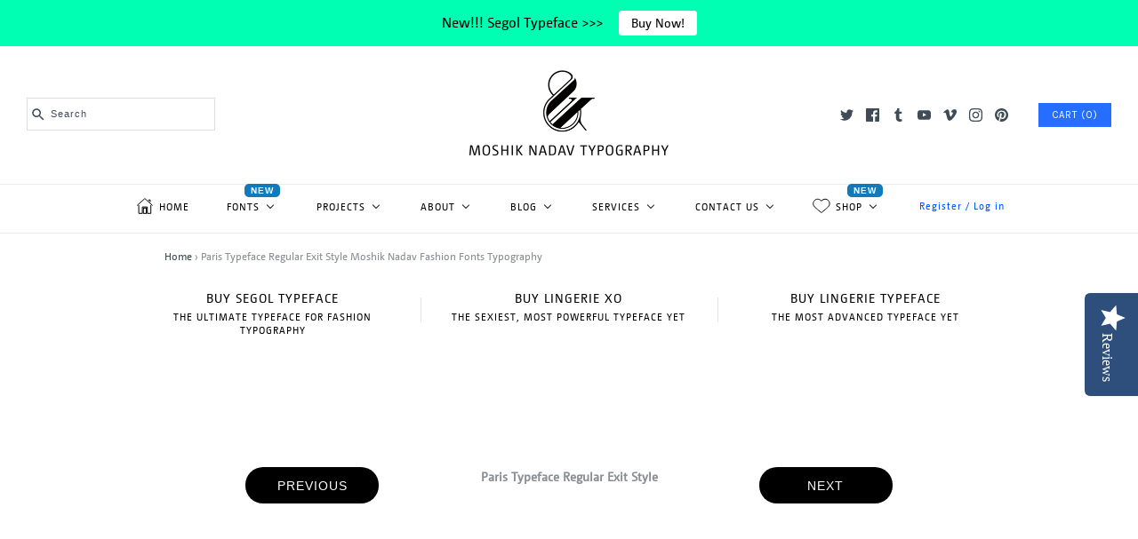

--- FILE ---
content_type: text/html; charset=utf-8
request_url: https://moshik.net/pages/paris-typeface-regular-exit-style-moshik-nadav-fashion-fonts-typography
body_size: 35320
content:










    
    
    
    
    
    



















<!DOCTYPE html>
<html class="no-js">
  <head>

<link href="//moshik.net/cdn/shop/t/47/assets/tiny.content.min.css?v=1200334" rel="stylesheet" type="text/css" media="all" />

<link href="//moshik.net/cdn/shop/t/47/assets/bss-hide-variant.css?v=152004692777047427651742555036" rel="stylesheet" type="text/css" media="all" />

    <script>
    window.dataLayer = window.dataLayer || [];
</script>
    
<!-- Google Tag Manager -->
<script>(function(w,d,s,l,i){w[l]=w[l]||[];w[l].push({'gtm.start':
new Date().getTime(),event:'gtm.js'});var f=d.getElementsByTagName(s)[0],
j=d.createElement(s),dl=l!='dataLayer'?'&l='+l:'';j.async=true;j.src=
'https://www.googletagmanager.com/gtm.js?id='+i+dl;f.parentNode.insertBefore(j,f);
})(window,document,'script','dataLayer','GTM-NJL2GM');</script>
<!-- End Google Tag Manager -->

    <meta name="google-site-verification" content="wLKuqis82ptNiNpTiDFjM_wGa5Con81mu5b3qUVoA6w" />
    
    
<meta name="facebook-domain-verification" content="zfqsgpu71mtervcmxtzg58hkfy6ql9" />

    <!-- AMPIFY-ME:START -->
    
    <!-- AMPIFY-ME:END -->

    <!-- YOTPO -->
    <script type="text/javascript">
      (function e(){var e=document.createElement("script");e.type="text/javascript",e.async=true,e.src="//staticw2.yotpo.com/aLIwJPYN35SMzBhSNpR0pRCiFu46sUxtw9OUP17S/widget.js";var t=document.getElementsByTagName("script")[0];t.parentNode.insertBefore(e,t)})();
    </script>
    <!-- END YOTPO -->
    <!-- Symmetry 3.0.9 -->
    <meta charset="UTF-8">
    <meta http-equiv="X-UA-Compatible" content="IE=edge,chrome=1">
    <meta name="viewport" content="width=device-width,initial-scale=1.0" />
    <meta name="theme-color" content="#256eff">

    
    <link rel="shortcut icon" href="//moshik.net/cdn/shop/files/Logo-02_cc3727a0-9de3-4323-bfdb-9068a9021b21.png?v=1613157656" type="image/png" />
    

    <title>
    Paris Typeface Regular Exit Style Moshik Nadav Fashion Fonts Typograph
</title>


    <meta name="description" content="Paris Typeface Regular Exit Style Moshik Nadav Fashion Fonts Typography. Get the most unique fashion fonts and create amazing typography like a pro graphic designer.">

    <link rel="canonical" href="https://moshik.net/pages/paris-typeface-regular-exit-style-moshik-nadav-fashion-fonts-typography" />

    
<meta property="og:site_name" content="Moshik Nadav Typography" />

    <meta property="og:type" content="website" />
    
       <meta property="og:image" content="http://moshik.net/cdn/shop/t/47/assets/logo.png?v=1200334" />
    
    

    
 



  <meta name="twitter:card" content="summary">



    



<link href="//fonts.googleapis.com/css?family=Karla:400,700|Karla:400,700|Karla:400,700" rel="stylesheet" type="text/css">


    <link href="//moshik.net/cdn/shop/t/47/assets/styles.scss.css?v=120554083986284471531742550321" rel="stylesheet" type="text/css" media="all" />

    

    <script src="//ajax.googleapis.com/ajax/libs/jquery/1.8/jquery.min.js" type="text/javascript"></script>

    <script src="//moshik.net/cdn/shopifycloud/storefront/assets/themes_support/api.jquery-7ab1a3a4.js" type="text/javascript"></script>
    
    <script>
      Shopify.money_format = "${{amount}}";
      window.theme = window.theme || {};
      theme.money_format = "${{amount}}";
      theme.productData = {};
      document.documentElement.className = document.documentElement.className.replace('no-js', '');
    </script>

    
    

    <script>window.performance && window.performance.mark && window.performance.mark('shopify.content_for_header.start');</script><meta name="google-site-verification" content="wLKuqis82ptNiNpTiDFjM_wGa5Con81mu5b3qUVoA6w">
<meta id="shopify-digital-wallet" name="shopify-digital-wallet" content="/1572676/digital_wallets/dialog">
<meta name="shopify-checkout-api-token" content="1e98f9ec30f41341fb1f292defc5ec66">
<meta id="in-context-paypal-metadata" data-shop-id="1572676" data-venmo-supported="true" data-environment="production" data-locale="en_US" data-paypal-v4="true" data-currency="USD">
<script async="async" src="/checkouts/internal/preloads.js?locale=en-US"></script>
<script id="shopify-features" type="application/json">{"accessToken":"1e98f9ec30f41341fb1f292defc5ec66","betas":["rich-media-storefront-analytics"],"domain":"moshik.net","predictiveSearch":true,"shopId":1572676,"locale":"en"}</script>
<script>var Shopify = Shopify || {};
Shopify.shop = "moshik-nadav-typography.myshopify.com";
Shopify.locale = "en";
Shopify.currency = {"active":"USD","rate":"1.0"};
Shopify.country = "US";
Shopify.theme = {"name":"Product Preloader 6.2.2023 | SC-dp 21 Mar","id":149286617309,"schema_name":"Symmetry","schema_version":"3.0.9","theme_store_id":568,"role":"main"};
Shopify.theme.handle = "null";
Shopify.theme.style = {"id":null,"handle":null};
Shopify.cdnHost = "moshik.net/cdn";
Shopify.routes = Shopify.routes || {};
Shopify.routes.root = "/";</script>
<script type="module">!function(o){(o.Shopify=o.Shopify||{}).modules=!0}(window);</script>
<script>!function(o){function n(){var o=[];function n(){o.push(Array.prototype.slice.apply(arguments))}return n.q=o,n}var t=o.Shopify=o.Shopify||{};t.loadFeatures=n(),t.autoloadFeatures=n()}(window);</script>
<script id="shop-js-analytics" type="application/json">{"pageType":"page"}</script>
<script defer="defer" async type="module" src="//moshik.net/cdn/shopifycloud/shop-js/modules/v2/client.init-shop-cart-sync_BN7fPSNr.en.esm.js"></script>
<script defer="defer" async type="module" src="//moshik.net/cdn/shopifycloud/shop-js/modules/v2/chunk.common_Cbph3Kss.esm.js"></script>
<script defer="defer" async type="module" src="//moshik.net/cdn/shopifycloud/shop-js/modules/v2/chunk.modal_DKumMAJ1.esm.js"></script>
<script type="module">
  await import("//moshik.net/cdn/shopifycloud/shop-js/modules/v2/client.init-shop-cart-sync_BN7fPSNr.en.esm.js");
await import("//moshik.net/cdn/shopifycloud/shop-js/modules/v2/chunk.common_Cbph3Kss.esm.js");
await import("//moshik.net/cdn/shopifycloud/shop-js/modules/v2/chunk.modal_DKumMAJ1.esm.js");

  window.Shopify.SignInWithShop?.initShopCartSync?.({"fedCMEnabled":true,"windoidEnabled":true});

</script>
<script>(function() {
  var isLoaded = false;
  function asyncLoad() {
    if (isLoaded) return;
    isLoaded = true;
    var urls = ["\/\/shopify.privy.com\/widget.js?shop=moshik-nadav-typography.myshopify.com","\/\/www.powr.io\/powr.js?powr-token=moshik-nadav-typography.myshopify.com\u0026external-type=shopify\u0026shop=moshik-nadav-typography.myshopify.com","https:\/\/app-easy-product-downloads.fr\/js\/ajax\/easy_product_dl_get_product_download.js?shop=moshik-nadav-typography.myshopify.com","https:\/\/upsells.boldapps.net\/v2_ui\/js\/UpsellTracker.js?shop=moshik-nadav-typography.myshopify.com","https:\/\/upsells.boldapps.net\/v2_ui\/js\/upsell.js?shop=moshik-nadav-typography.myshopify.com","https:\/\/cdn.hextom.com\/js\/quickannouncementbar.js?shop=moshik-nadav-typography.myshopify.com","https:\/\/cdn.hextom.com\/js\/ultimatesalesboost.js?shop=moshik-nadav-typography.myshopify.com","https:\/\/cdn.pushowl.com\/latest\/sdks\/pushowl-shopify.js?subdomain=moshik-nadav-typography\u0026environment=production\u0026guid=cf53d664-a867-4c2d-9b46-3d6207f7ab3a\u0026shop=moshik-nadav-typography.myshopify.com"];
    for (var i = 0; i < urls.length; i++) {
      var s = document.createElement('script');
      s.type = 'text/javascript';
      s.async = true;
      s.src = urls[i];
      var x = document.getElementsByTagName('script')[0];
      x.parentNode.insertBefore(s, x);
    }
  };
  if(window.attachEvent) {
    window.attachEvent('onload', asyncLoad);
  } else {
    window.addEventListener('load', asyncLoad, false);
  }
})();</script>
<script id="__st">var __st={"a":1572676,"offset":-18000,"reqid":"c5bb1870-9be0-4649-ba40-7f3591fcdd2f-1769945306","pageurl":"moshik.net\/pages\/paris-typeface-regular-exit-style-moshik-nadav-fashion-fonts-typography","s":"pages-263235471","u":"7fa5a72eb6b0","p":"page","rtyp":"page","rid":263235471};</script>
<script>window.ShopifyPaypalV4VisibilityTracking = true;</script>
<script id="captcha-bootstrap">!function(){'use strict';const t='contact',e='account',n='new_comment',o=[[t,t],['blogs',n],['comments',n],[t,'customer']],c=[[e,'customer_login'],[e,'guest_login'],[e,'recover_customer_password'],[e,'create_customer']],r=t=>t.map((([t,e])=>`form[action*='/${t}']:not([data-nocaptcha='true']) input[name='form_type'][value='${e}']`)).join(','),a=t=>()=>t?[...document.querySelectorAll(t)].map((t=>t.form)):[];function s(){const t=[...o],e=r(t);return a(e)}const i='password',u='form_key',d=['recaptcha-v3-token','g-recaptcha-response','h-captcha-response',i],f=()=>{try{return window.sessionStorage}catch{return}},m='__shopify_v',_=t=>t.elements[u];function p(t,e,n=!1){try{const o=window.sessionStorage,c=JSON.parse(o.getItem(e)),{data:r}=function(t){const{data:e,action:n}=t;return t[m]||n?{data:e,action:n}:{data:t,action:n}}(c);for(const[e,n]of Object.entries(r))t.elements[e]&&(t.elements[e].value=n);n&&o.removeItem(e)}catch(o){console.error('form repopulation failed',{error:o})}}const l='form_type',E='cptcha';function T(t){t.dataset[E]=!0}const w=window,h=w.document,L='Shopify',v='ce_forms',y='captcha';let A=!1;((t,e)=>{const n=(g='f06e6c50-85a8-45c8-87d0-21a2b65856fe',I='https://cdn.shopify.com/shopifycloud/storefront-forms-hcaptcha/ce_storefront_forms_captcha_hcaptcha.v1.5.2.iife.js',D={infoText:'Protected by hCaptcha',privacyText:'Privacy',termsText:'Terms'},(t,e,n)=>{const o=w[L][v],c=o.bindForm;if(c)return c(t,g,e,D).then(n);var r;o.q.push([[t,g,e,D],n]),r=I,A||(h.body.append(Object.assign(h.createElement('script'),{id:'captcha-provider',async:!0,src:r})),A=!0)});var g,I,D;w[L]=w[L]||{},w[L][v]=w[L][v]||{},w[L][v].q=[],w[L][y]=w[L][y]||{},w[L][y].protect=function(t,e){n(t,void 0,e),T(t)},Object.freeze(w[L][y]),function(t,e,n,w,h,L){const[v,y,A,g]=function(t,e,n){const i=e?o:[],u=t?c:[],d=[...i,...u],f=r(d),m=r(i),_=r(d.filter((([t,e])=>n.includes(e))));return[a(f),a(m),a(_),s()]}(w,h,L),I=t=>{const e=t.target;return e instanceof HTMLFormElement?e:e&&e.form},D=t=>v().includes(t);t.addEventListener('submit',(t=>{const e=I(t);if(!e)return;const n=D(e)&&!e.dataset.hcaptchaBound&&!e.dataset.recaptchaBound,o=_(e),c=g().includes(e)&&(!o||!o.value);(n||c)&&t.preventDefault(),c&&!n&&(function(t){try{if(!f())return;!function(t){const e=f();if(!e)return;const n=_(t);if(!n)return;const o=n.value;o&&e.removeItem(o)}(t);const e=Array.from(Array(32),(()=>Math.random().toString(36)[2])).join('');!function(t,e){_(t)||t.append(Object.assign(document.createElement('input'),{type:'hidden',name:u})),t.elements[u].value=e}(t,e),function(t,e){const n=f();if(!n)return;const o=[...t.querySelectorAll(`input[type='${i}']`)].map((({name:t})=>t)),c=[...d,...o],r={};for(const[a,s]of new FormData(t).entries())c.includes(a)||(r[a]=s);n.setItem(e,JSON.stringify({[m]:1,action:t.action,data:r}))}(t,e)}catch(e){console.error('failed to persist form',e)}}(e),e.submit())}));const S=(t,e)=>{t&&!t.dataset[E]&&(n(t,e.some((e=>e===t))),T(t))};for(const o of['focusin','change'])t.addEventListener(o,(t=>{const e=I(t);D(e)&&S(e,y())}));const B=e.get('form_key'),M=e.get(l),P=B&&M;t.addEventListener('DOMContentLoaded',(()=>{const t=y();if(P)for(const e of t)e.elements[l].value===M&&p(e,B);[...new Set([...A(),...v().filter((t=>'true'===t.dataset.shopifyCaptcha))])].forEach((e=>S(e,t)))}))}(h,new URLSearchParams(w.location.search),n,t,e,['guest_login'])})(!0,!0)}();</script>
<script integrity="sha256-4kQ18oKyAcykRKYeNunJcIwy7WH5gtpwJnB7kiuLZ1E=" data-source-attribution="shopify.loadfeatures" defer="defer" src="//moshik.net/cdn/shopifycloud/storefront/assets/storefront/load_feature-a0a9edcb.js" crossorigin="anonymous"></script>
<script data-source-attribution="shopify.dynamic_checkout.dynamic.init">var Shopify=Shopify||{};Shopify.PaymentButton=Shopify.PaymentButton||{isStorefrontPortableWallets:!0,init:function(){window.Shopify.PaymentButton.init=function(){};var t=document.createElement("script");t.src="https://moshik.net/cdn/shopifycloud/portable-wallets/latest/portable-wallets.en.js",t.type="module",document.head.appendChild(t)}};
</script>
<script data-source-attribution="shopify.dynamic_checkout.buyer_consent">
  function portableWalletsHideBuyerConsent(e){var t=document.getElementById("shopify-buyer-consent"),n=document.getElementById("shopify-subscription-policy-button");t&&n&&(t.classList.add("hidden"),t.setAttribute("aria-hidden","true"),n.removeEventListener("click",e))}function portableWalletsShowBuyerConsent(e){var t=document.getElementById("shopify-buyer-consent"),n=document.getElementById("shopify-subscription-policy-button");t&&n&&(t.classList.remove("hidden"),t.removeAttribute("aria-hidden"),n.addEventListener("click",e))}window.Shopify?.PaymentButton&&(window.Shopify.PaymentButton.hideBuyerConsent=portableWalletsHideBuyerConsent,window.Shopify.PaymentButton.showBuyerConsent=portableWalletsShowBuyerConsent);
</script>
<script data-source-attribution="shopify.dynamic_checkout.cart.bootstrap">document.addEventListener("DOMContentLoaded",(function(){function t(){return document.querySelector("shopify-accelerated-checkout-cart, shopify-accelerated-checkout")}if(t())Shopify.PaymentButton.init();else{new MutationObserver((function(e,n){t()&&(Shopify.PaymentButton.init(),n.disconnect())})).observe(document.body,{childList:!0,subtree:!0})}}));
</script>
<link id="shopify-accelerated-checkout-styles" rel="stylesheet" media="screen" href="https://moshik.net/cdn/shopifycloud/portable-wallets/latest/accelerated-checkout-backwards-compat.css" crossorigin="anonymous">
<style id="shopify-accelerated-checkout-cart">
        #shopify-buyer-consent {
  margin-top: 1em;
  display: inline-block;
  width: 100%;
}

#shopify-buyer-consent.hidden {
  display: none;
}

#shopify-subscription-policy-button {
  background: none;
  border: none;
  padding: 0;
  text-decoration: underline;
  font-size: inherit;
  cursor: pointer;
}

#shopify-subscription-policy-button::before {
  box-shadow: none;
}

      </style>

<script>window.performance && window.performance.mark && window.performance.mark('shopify.content_for_header.end');</script>

    <script src="https://use.typekit.net/mfn0prz.js"></script>

    <script>try{Typekit.load({ async: true });}catch(e){}</script>

    <!--Gem_Page_Header_Script-->
        


    <!--End_Gem_Page_Header_Script-->

    <meta name="credibly-product" content="">

    <link href="//moshik.net/cdn/shop/t/47/assets/shopstorm-apps.scss.css?v=44200075104732991851742550321" rel="stylesheet" type="text/css" media="all" />


    
    <script>
    window.BOLD = window.BOLD || {};
    window.BOLD.options = {settings: {v1_variant_mode : true, hybrid_fix_auto_insert_inputs: true}};
</script>
<script>var BOLD = BOLD || {};
    BOLD.products = BOLD.products || {};
    BOLD.variant_lookup = BOLD.variant_lookup || {};BOLD.products[null] ={"id":null,"title":null,"handle":null,"description":null,"published_at":"T","created_at":"T","vendor":null,"type":null,"tags":null,"price":"NaN","price_min":"NaN","price_max":"NaN","price_varies":false,"compare_at_price":"NaN","compare_at_price_min":"NaN","compare_at_price_max":"NaN","compare_at_price_varies":false,"all_variant_ids":[],"variants":[],"available":false,"images":null,"featured_image":null,"options":null,"url":null}</script>
<script>window.BOLD = window.BOLD || {};
    window.BOLD.common = window.BOLD.common || {};
    window.BOLD.common.Shopify = window.BOLD.common.Shopify || {};
    window.BOLD.common.Shopify.shop = {
      domain: 'moshik.net',
      permanent_domain: 'moshik-nadav-typography.myshopify.com',
      url: 'https://moshik.net',
      secure_url: 'https://moshik.net',
      money_format: "${{amount}}",
      currency: "USD"
    };
    window.BOLD.common.Shopify.customer = {
      id: null,
      tags: null,
    };
    window.BOLD.common.Shopify.cart = {"note":null,"attributes":{},"original_total_price":0,"total_price":0,"total_discount":0,"total_weight":0.0,"item_count":0,"items":[],"requires_shipping":false,"currency":"USD","items_subtotal_price":0,"cart_level_discount_applications":[],"checkout_charge_amount":0};
    window.BOLD.common.template = 'page';window.BOLD.common.Shopify.formatMoney = function(money, format) {
        function n(t, e) {
            return "undefined" == typeof t ? e : t
        }
        function r(t, e, r, i) {
            if (e = n(e, 2),
                r = n(r, ","),
                i = n(i, "."),
            isNaN(t) || null == t)
                return 0;
            t = (t / 100).toFixed(e);
            var o = t.split(".")
                , a = o[0].replace(/(\d)(?=(\d\d\d)+(?!\d))/g, "$1" + r)
                , s = o[1] ? i + o[1] : "";
            return a + s
        }
        "string" == typeof money && (money = money.replace(".", ""));
        var i = ""
            , o = /\{\{\s*(\w+)\s*\}\}/
            , a = format || window.BOLD.common.Shopify.shop.money_format || window.Shopify.money_format || "$ {{ amount }}";
        switch (a.match(o)[1]) {
            case "amount":
                i = r(money, 2, ",", ".");
                break;
            case "amount_no_decimals":
                i = r(money, 0, ",", ".");
                break;
            case "amount_with_comma_separator":
                i = r(money, 2, ".", ",");
                break;
            case "amount_no_decimals_with_comma_separator":
                i = r(money, 0, ".", ",");
                break;
            case "amount_with_space_separator":
                i = r(money, 2, " ", ",");
                break;
            case "amount_no_decimals_with_space_separator":
                i = r(money, 0, " ", ",");
                break;
            case "amount_with_apostrophe_separator":
                i = r(money, 2, "'", ".");
                break;
        }
        return a.replace(o, i);
    };
    window.BOLD.common.Shopify.saveProduct = function (handle, product) {
      if (typeof handle === 'string' && typeof window.BOLD.common.Shopify.products[handle] === 'undefined') {
        if (typeof product === 'number') {
          window.BOLD.common.Shopify.handles[product] = handle;
          product = { id: product };
        }
        window.BOLD.common.Shopify.products[handle] = product;
      }
    };
    window.BOLD.common.Shopify.saveVariant = function (variant_id, variant) {
      if (typeof variant_id === 'number' && typeof window.BOLD.common.Shopify.variants[variant_id] === 'undefined') {
        window.BOLD.common.Shopify.variants[variant_id] = variant;
      }
    };window.BOLD.common.Shopify.products = window.BOLD.common.Shopify.products || {};
    window.BOLD.common.Shopify.variants = window.BOLD.common.Shopify.variants || {};
    window.BOLD.common.Shopify.handles = window.BOLD.common.Shopify.handles || {};window.BOLD.common.Shopify.saveProduct(null, null);window.BOLD.apps_installed = {"Product Upsell":3} || {};window.BOLD.common.Shopify.metafields = window.BOLD.common.Shopify.metafields || {};window.BOLD.common.Shopify.metafields["bold_rp"] = {};window.BOLD.common.Shopify.metafields["bold_csp_defaults"] = {};window.BOLD.common.cacheParams = window.BOLD.common.cacheParams || {};
</script>

<script>
    window.BOLD.common.cacheParams.options = 1769503234;
</script>
<link href="//moshik.net/cdn/shop/t/47/assets/bold-options.css?v=145095191586253055491742547859" rel="stylesheet" type="text/css" media="all" />
<script defer src="https://options.shopapps.site/js/options.js"></script>
<link href="//moshik.net/cdn/shop/t/47/assets/bold-upsell.css?v=51915886505602322711742547860" rel="stylesheet" type="text/css" media="all" />
<link href="//moshik.net/cdn/shop/t/47/assets/bold-upsell-custom.css?v=37504927625584132461742547859" rel="stylesheet" type="text/css" media="all" />
<script>
  document.addEventListener('DOMContentLoaded', function() {
    
      setInterval(function() {
        if (document.querySelectorAll('.bold_option_value_element').length > 0) {
          if (document.querySelector('.gf_product-prices') != null) {
            document.querySelector('.gf_product-prices').style.display = 'none';
          }
          if (document.querySelectorAll('.bold_option_value_element.bold_swatch_selected').length > 0) {
            // console.log('interval - false');
            document.querySelector('.template-product .gf_add-to-cart').removeAttribute('disabled');
          } else {
            // console.log('interval - true');
            document.querySelector('.template-product .gf_add-to-cart').setAttribute('disabled', true);
          }
        }
      }, 100);
  });
</script><link href="//moshik.net/cdn/shop/t/47/assets/bold.css?v=12769658600021693041742547861" rel="stylesheet" type="text/css" media="all" />
    <script src="//moshik.net/cdn/shop/t/47/assets/bold-helper-functions.js?v=98086281783642775031742550314" type="text/javascript"></script>
    <style>
      #pageheader .search-box, .mobile-search{display: block;}
      #pageheader .search-box .search-form {
          background-color: #fff;
          border-color: #dedede;
      }
/*       body .gf-carousel-loaded .main-slider .owl-stage .owl-item .item-content{
        padding-left: 1px !important;
        padding-right: 1px !important;
      } */
      
	.gf_product-slider .owl-nav .owl-next, .gf_product-slider .owl-nav .owl-prev{
    	background-color: rgba(255,255,255,0.2) !important;
    }
    </style>


  <script>var scaaffCheck = false;</script>
<script src="//moshik.net/cdn/shop/t/47/assets/sca_affiliate.js?v=69880474376666990331742550244" type="text/javascript"></script>
<!-- CODE --><!-- CODE -->

    
  <!-- BEGIN app block: shopify://apps/blockify-fraud-filter/blocks/app_embed/2e3e0ba5-0e70-447a-9ec5-3bf76b5ef12e --> 
 
 
    <script>
        window.blockifyShopIdentifier = "moshik-nadav-typography.myshopify.com";
        window.ipBlockerMetafields = "{\"showOverlayByPass\":false,\"disableSpyExtensions\":false,\"blockUnknownBots\":false,\"activeApp\":true,\"blockByMetafield\":false,\"visitorAnalytic\":true,\"showWatermark\":true}";
        window.blockifyRules = null;
        window.ipblockerBlockTemplate = "{\"customCss\":\"#blockify---container{--bg-blockify: #fff;position:relative}#blockify---container::after{content:'';position:absolute;inset:0;background-repeat:no-repeat !important;background-size:cover !important;background:var(--bg-blockify);z-index:0}#blockify---container #blockify---container__inner{display:flex;flex-direction:column;align-items:center;position:relative;z-index:1}#blockify---container #blockify---container__inner #blockify-block-content{display:flex;flex-direction:column;align-items:center;text-align:center}#blockify---container #blockify---container__inner #blockify-block-content #blockify-block-superTitle{display:none !important}#blockify---container #blockify---container__inner #blockify-block-content #blockify-block-title{font-size:313%;font-weight:bold;margin-top:1em}@media only screen and (min-width: 768px) and (max-width: 1199px){#blockify---container #blockify---container__inner #blockify-block-content #blockify-block-title{font-size:188%}}@media only screen and (max-width: 767px){#blockify---container #blockify---container__inner #blockify-block-content #blockify-block-title{font-size:107%}}#blockify---container #blockify---container__inner #blockify-block-content #blockify-block-description{font-size:125%;margin:1.5em;line-height:1.5}@media only screen and (min-width: 768px) and (max-width: 1199px){#blockify---container #blockify---container__inner #blockify-block-content #blockify-block-description{font-size:88%}}@media only screen and (max-width: 767px){#blockify---container #blockify---container__inner #blockify-block-content #blockify-block-description{font-size:107%}}#blockify---container #blockify---container__inner #blockify-block-content #blockify-block-description #blockify-block-text-blink{display:none !important}#blockify---container #blockify---container__inner #blockify-logo-block-image{position:relative;width:400px;height:auto;max-height:300px}@media only screen and (max-width: 767px){#blockify---container #blockify---container__inner #blockify-logo-block-image{width:200px}}#blockify---container #blockify---container__inner #blockify-logo-block-image::before{content:'';display:block;padding-bottom:56.2%}#blockify---container #blockify---container__inner #blockify-logo-block-image img{position:absolute;top:0;left:0;width:100%;height:100%;object-fit:contain}\\n\",\"logoImage\":{\"active\":true,\"value\":\"https:\/\/fraud.blockifyapp.com\/s\/api\/public\/assets\/default-thumbnail.png\",\"altText\":\"Red octagonal stop sign with a black hand symbol in the center, indicating a warning or prohibition\"},\"superTitle\":{\"active\":false,\"text\":\"403\",\"color\":\"#899df1\"},\"title\":{\"active\":true,\"text\":\"Access Denied\",\"color\":\"#000\"},\"description\":{\"active\":true,\"text\":\"The site owner may have set restrictions that prevent you from accessing the site. Please contact the site owner for access.\",\"color\":\"#000\"},\"background\":{\"active\":true,\"value\":\"#fff\",\"type\":\"1\",\"colorFrom\":null,\"colorTo\":null}}";

        
    </script>


<link href="https://cdn.shopify.com/extensions/019c0809-e7fb-7b67-b153-34756be9be7d/blockify-shopify-291/assets/blockify-embed.min.js" as="script" type="text/javascript" rel="preload"><link href="https://cdn.shopify.com/extensions/019c0809-e7fb-7b67-b153-34756be9be7d/blockify-shopify-291/assets/prevent-bypass-script.min.js" as="script" type="text/javascript" rel="preload">
<script type="text/javascript">
    window.blockifyBaseUrl = 'https://fraud.blockifyapp.com/s/api';
    window.blockifyPublicUrl = 'https://fraud.blockifyapp.com/s/api/public';
    window.bucketUrl = 'https://storage.synctrack.io/megamind-fraud';
    window.storefrontApiUrl  = 'https://fraud.blockifyapp.com/p/api';
</script>
<script type="text/javascript">
  window.blockifyChecking = true;
</script>
<script id="blockifyScriptByPass" type="text/javascript" src=https://cdn.shopify.com/extensions/019c0809-e7fb-7b67-b153-34756be9be7d/blockify-shopify-291/assets/prevent-bypass-script.min.js async></script>
<script id="blockifyScriptTag" type="text/javascript" src=https://cdn.shopify.com/extensions/019c0809-e7fb-7b67-b153-34756be9be7d/blockify-shopify-291/assets/blockify-embed.min.js async></script>


<!-- END app block --><!-- BEGIN app block: shopify://apps/buddha-mega-menu-navigation/blocks/megamenu/dbb4ce56-bf86-4830-9b3d-16efbef51c6f -->
<script>
        var productImageAndPrice = [],
            collectionImages = [],
            articleImages = [],
            mmLivIcons = true,
            mmFlipClock = false,
            mmFixesUseJquery = true,
            mmNumMMI = 8,
            mmSchemaTranslation = {},
            mmMenuStrings =  {"menuStrings":{"default":{"HOME":"HOME","FONTS":"FONTS","SEGOL TYPEFACE":"SEGOL TYPEFACE","BUY NOW":"BUY NOW","EXPLORE":"EXPLORE","ABOUT SEGOL":"ABOUT SEGOL","SEGOL GLYPHS":"SEGOL GLYPHS","ALTERNATE GLYPHS":"ALTERNATE GLYPHS","LIGATURES":"LIGATURES","SWASHES":"SWASHES","ALTERNATE SWASHES":"ALTERNATE SWASHES","READY-MADE NAMES":"READY-MADE NAMES","READY-MADE WORDS":"READY-MADE WORDS","EXPERIMENTAL GLYPHS":"EXPERIMENTAL GLYPHS","LANGUAGES SUPPORT":"LANGUAGES SUPPORT","OPEN-TYPE FEATURES":"OPEN-TYPE FEATURES","NUMBERS":"NUMBERS","FIRST TUTORIAL":"FIRST TUTORIAL","Q&A":"Q&A","TYPE SPECIMEN":"TYPE SPECIMEN","BASIC ALPHABET":"BASIC ALPHABET","Play before & after":"Play before & after","LINGERIE XO":"LINGERIE XO","BASIC GLYPHS":"BASIC GLYPHS","COOL SAMPLES":"COOL SAMPLES","LINGERIE WILD PRO":"LINGERIE WILD PRO","THE STYLES":"THE STYLES","CHIMERA":"CHIMERA","CHIMERA X":"CHIMERA X","VISAGE":"VISAGE","VISAGE X":"VISAGE X","LINGERIE TYPEFACE":"LINGERIE TYPEFACE","REGULAR FAMILY STYLES":"REGULAR FAMILY STYLES","Regular Plain":"Regular Plain","Regular Exit":"Regular Exit","Regular Diamond":"Regular Diamond","Regular White":"Regular White","Regular Italic":"Regular Italic","Regular Wild":"Regular Wild","BOLD FAMILY STYLES":"BOLD FAMILY STYLES","Bold Plain Style":"Bold Plain Style","Bold Exit Style":"Bold Exit Style","Bold Diamond Style":"Bold Diamond Style","Bold White Style":"Bold White Style","Bold Italic Style":"Bold Italic Style","Bold Wild Style":"Bold Wild Style","PARIS PRO TYPEFACE":"PARIS PRO TYPEFACE","Regular Strip":"Regular Strip","Bold Plain":"Bold Plain","Bold Exit":"Bold Exit","Bold White":"Bold White","Bold Strip":"Bold Strip","LIGHT FAMILY":"LIGHT FAMILY","Hairline":"Hairline","Ultra Extra Light":"Ultra Extra Light","Ultra Light":"Ultra Light","Light":"Light","Light Book":"Light Book","PARIS TYPEFACE":"PARIS TYPEFACE","MOSHIK TYPEFACE":"MOSHIK TYPEFACE","LOWERCASE":"LOWERCASE","UPPERCASE":"UPPERCASE","MOSHIK HEBREW TYPEFACE":"MOSHIK HEBREW TYPEFACE","TORONTO TYPEFACE":"TORONTO TYPEFACE","FONTS PACKAGES":"FONTS PACKAGES","THE ESSENTIAL PACKAGE":"THE ESSENTIAL PACKAGE","THE BASIC PACKAGE":"THE BASIC PACKAGE","THE WHITE PACKAGE":"THE WHITE PACKAGE","THE BOLD PACKAGE":"THE BOLD PACKAGE","THE EXIT PACKAGE":"THE EXIT PACKAGE","THE SPECIAL SELECTION":"THE SPECIAL SELECTION","THE SEXY PACKAGE":"THE SEXY PACKAGE","THE DESIGNER":"THE DESIGNER","THE DREAM PACKAGE":"THE DREAM PACKAGE","PROJECTS":"PROJECTS","24/7 TYPOGRAPHY MAGAZINE":"24/7 TYPOGRAPHY MAGAZINE","CUSTOM TYPOGRAPHY COLLECTION":"CUSTOM TYPOGRAPHY COLLECTION","PLAYFUL AMPERSAND":"PLAYFUL AMPERSAND","CUSTOM TYPE DESIGN FOR FASHION MAGAZINES":"CUSTOM TYPE DESIGN FOR FASHION MAGAZINES","ABOUT":"ABOUT","ABOUT MOSHIK NADAV":"ABOUT MOSHIK NADAV","ABOUT US":"ABOUT US","BLOG":"BLOG","Daily Typography Blog":"Daily Typography Blog","HELLO!":"HELLO!","100 YEARS OF VOGUE LOGOS":"100 YEARS OF VOGUE LOGOS","THE HISTORY OF THE AMPERSAND":"THE HISTORY OF THE AMPERSAND","A PASSION FOR THE LOWERCASE G AND FASHION MAGAZINE TYPOGRAPHY":"A PASSION FOR THE LOWERCASE G AND FASHION MAGAZINE TYPOGRAPHY","TYPOGRAPHY IS WHAT MAKES A GOOD FASHION MAGAZINE.":"TYPOGRAPHY IS WHAT MAKES A GOOD FASHION MAGAZINE.","HOW PUNK CHANGED TYPOGRAPHY":"HOW PUNK CHANGED TYPOGRAPHY","STRANGER THINGS - THE FONT AND THE MAN WHO CREATED IT":"STRANGER THINGS - THE FONT AND THE MAN WHO CREATED IT","CUSTOM TYPOGRAPHY NECKLACES":"CUSTOM TYPOGRAPHY NECKLACES","BEST FONTS FOR FASHION MAGAZINES":"BEST FONTS FOR FASHION MAGAZINES","New ZARA logo sketch":"New ZARA logo sketch","Typography Tutorial":"Typography Tutorial","Improve your design process":"Improve your design process","Vogue Magazine Fonts":"Vogue Magazine Fonts","New York Fashion Ampersand":"New York Fashion Ampersand","CUSTOM FASHION LOGOS":"CUSTOM FASHION LOGOS","SERVICES":"SERVICES","ANIMATED TYPOGRAPHY":"ANIMATED TYPOGRAPHY","ART DIRECTION":"ART DIRECTION","BRANDING":"BRANDING","CONSULTING":"CONSULTING","CUSTOM TYPE DESIGN":"CUSTOM TYPE DESIGN","CUSTOM TYPEFACE DESIGN":"CUSTOM TYPEFACE DESIGN","FONT PRODUCTION":"FONT PRODUCTION","LOGOTYPE DESIGN":"LOGOTYPE DESIGN","WORKSHOP & ACADEMY":"WORKSHOP & ACADEMY","CONTACT US":"CONTACT US","COST INQUIRY":"COST INQUIRY","CAREER":"CAREER","INTERNSHIP":"INTERNSHIP","SHOP":"SHOP","PARIS PRO":"PARIS PRO","POSTERS":"POSTERS","NECKLACES":"NECKLACES","GIFT-CARD":"GIFT-CARD"}},"additional":{"default":{"Add to cart":"Add to cart","Sold out":"Sold out","JUST ADDED TO YOUR CART":"JUST ADDED TO YOUR CART","OUT OF STOCK":"OUT OF STOCK","View Cart":"View Cart","NEW":"NEW","SALE":"SALE","HOT":"HOT"}}} ,
            mmShopLocale = "en",
            mmShopLocaleCollectionsRoute = "/collections",
            mmSchemaDesignJSON = [{"action":"menu-select","value":"main-menu"},{"action":"design","setting":"vertical_font_size","value":"13px"},{"action":"design","setting":"vertical_link_hover_color","value":"#0da19a"},{"action":"design","setting":"vertical_link_color","value":"#4e4e4e"},{"action":"design","setting":"vertical_text_color","value":"#4e4e4e"},{"action":"design","setting":"text_color","value":"#222222"},{"action":"design","setting":"font_size","value":"13px"},{"action":"design","setting":"button_text_color","value":"#ffffff"},{"action":"design","setting":"button_text_hover_color","value":"#ffffff"},{"action":"design","setting":"background_color","value":"#ffffff"},{"action":"design","setting":"background_hover_color","value":"#f9f9f9"},{"action":"design","setting":"link_color","value":"#4e4e4e"},{"action":"design","setting":"button_background_color","value":"#0da19a"},{"action":"design","setting":"link_hover_color","value":"#0da19a"},{"action":"design","setting":"button_background_hover_color","value":"#0d8781"},{"action":"design","setting":"tree_sub_direction","value":"set_tree_auto"},{"action":"design","setting":"font_family","value":"Default"}],
            mmDomChangeSkipUl = "",
            buddhaMegaMenuShop = "moshik-nadav-typography.myshopify.com",
            mmWireframeCompression = "0",
            mmExtensionAssetUrl = "https://cdn.shopify.com/extensions/019abe06-4a3f-7763-88da-170e1b54169b/mega-menu-151/assets/";var bestSellersHTML = '';var newestProductsHTML = '';var buddhaLivIcons={"home.svg":"<svg version=\"1.1\" xmlns=\"http:\/\/www.w3.org\/2000\/svg\" xmlns:xlink=\"http:\/\/www.w3.org\/1999\/xlink\" viewBox=\"0 0 60 60\" xml:space=\"preserve\" data-animoptions=\"{'duration':'1.5', 'repeat':'0', 'repeatDelay':'0.5'}\">\n\t<g class=\"lievo-main\">\n\t\t<g class=\"lievo-filledicon\">\n\t\t\t<rect x=\"26\" y=\"36\" fill=\"#CE9C7B\" stroke=\"#AE7C5B\" stroke-width=\"2\" stroke-linecap=\"square\" stroke-miterlimit=\"10\" width=\"8\" height=\"15\" data-animdata=\"\n\t\t\t\t{\n\t\t\t\t\t'steps':[\n\t\t\t\t\t\t{\n\t\t\t\t\t\t\t'duration':'1',\n\t\t\t\t\t\t\t'position':'0',\n\t\t\t\t\t\t\t'vars':{\n\t\t\t\t\t\t\t\t'scaleX':'0.001',\n\t\t\t\t\t\t\t\t'transformOrigin':'left center',\n\t\t\t\t\t\t\t\t'repeat':'1',\n\t\t\t\t\t\t\t\t'repeatDelay':'2',\n\t\t\t\t\t\t\t\t'yoyo':'true',\n\t\t\t\t\t\t\t\t'ease':'Power1.easeIn'\n\t\t\t\t\t\t\t}\n\t\t\t\t\t\t}\n\t\t\t\t\t]\n\t\t\t\t}\n\t\t\t\"\/>\n\t\t\t<path fill=\"#FDE3A7\" stroke=\"#D4A281\" stroke-width=\"2\" stroke-linecap=\"square\" stroke-miterlimit=\"10\" d=\"M30,14l17,15v22H37V33H23v18H13V29L30,14z\"\/>\n\t\t\t<polyline class=\"lievo-savelinecap\" fill=\"#D73C2C\" stroke=\"#B71C0C\" stroke-width=\"2\" stroke-miterlimit=\"10\" points=\"41,19.1 41,13 45,13 45,22.66\"\/>\n\t\t\t<polyline fill=\"none\" stroke=\"#B71C0C\" stroke-width=\"2\" stroke-linecap=\"square\" stroke-miterlimit=\"10\" points=\"9,28 30,9.3 51,28\"\/>\n\t\t<\/g>\n\n\t\t<g class=\"lievo-lineicon\">\n\t\t\t<rect x=\"26\" y=\"36\" fill=\"none\" stroke=\"#34495E\" stroke-width=\"2\" stroke-linecap=\"square\" stroke-miterlimit=\"10\" width=\"8\" height=\"15\" data-animdata=\"\n\t\t\t\t{\n\t\t\t\t\t'steps':[\n\t\t\t\t\t\t{\n\t\t\t\t\t\t\t'duration':'1',\n\t\t\t\t\t\t\t'position':'0',\n\t\t\t\t\t\t\t'vars':{\n\t\t\t\t\t\t\t\t'scaleX':'0.001',\n\t\t\t\t\t\t\t\t'transformOrigin':'left center',\n\t\t\t\t\t\t\t\t'repeat':'1',\n\t\t\t\t\t\t\t\t'repeatDelay':'2',\n\t\t\t\t\t\t\t\t'yoyo':'true',\n\t\t\t\t\t\t\t\t'ease':'Power1.easeIn'\n\t\t\t\t\t\t\t}\n\t\t\t\t\t\t}\n\t\t\t\t\t]\n\t\t\t\t}\n\t\t\t\"\/>\n\t\t\t<polyline fill=\"none\" stroke=\"#34495E\" stroke-width=\"2\" stroke-linecap=\"square\" stroke-miterlimit=\"10\" points=\"47,29 47,51 37,51 37,33 23,33 23,51 13,51 13,29\"\/>\n\t\t\t<polyline class=\"lievo-altstroke\" fill=\"none\" stroke=\"#34495E\" stroke-width=\"2\" stroke-linecap=\"square\" stroke-miterlimit=\"10\" points=\"41,14.6 41,13 45,13 45,18\"\/>\n\t\t\t<polyline fill=\"none\" stroke=\"#34495E\" stroke-width=\"2\" stroke-linecap=\"square\" stroke-miterlimit=\"10\" points=\"9,28 30,9.3 51,28\"\/>\n\t\t<\/g>\n\n\t\t<g class=\"lievo-solidicon\">\n\t\t\t<rect x=\"26\" y=\"36\" fill=\"#34495E\" stroke=\"#34495E\" stroke-width=\"2\" stroke-linecap=\"square\" stroke-miterlimit=\"10\" width=\"8\" height=\"15\" data-animdata=\"\n\t\t\t\t{\n\t\t\t\t\t'steps':[\n\t\t\t\t\t\t{\n\t\t\t\t\t\t\t'duration':'1',\n\t\t\t\t\t\t\t'position':'0',\n\t\t\t\t\t\t\t'vars':{\n\t\t\t\t\t\t\t\t'scaleX':'0.001',\n\t\t\t\t\t\t\t\t'transformOrigin':'left center',\n\t\t\t\t\t\t\t\t'repeat':'1',\n\t\t\t\t\t\t\t\t'repeatDelay':'2',\n\t\t\t\t\t\t\t\t'yoyo':'true',\n\t\t\t\t\t\t\t\t'ease':'Power1.easeIn'\n\t\t\t\t\t\t\t}\n\t\t\t\t\t\t}\n\t\t\t\t\t]\n\t\t\t\t}\n\t\t\t\"\/>\n\t\t\t<path fill=\"#34495E\" stroke=\"#34495E\" stroke-width=\"2\" stroke-linecap=\"square\" stroke-miterlimit=\"10\" d=\"M30,14l17,15v22H37V33H23v18H13V29L30,14z\"\/>\n\t\t\t<polyline class=\"lievo-savelinecap\" fill=\"#34495E\" stroke=\"#34495E\" stroke-width=\"2\" stroke-miterlimit=\"10\" points=\"41,18.6 41,13 45,13 45,22.16\"\/>\n\t\t\t<polyline fill=\"none\" stroke=\"#34495E\" stroke-width=\"3\" stroke-linecap=\"square\" stroke-miterlimit=\"10\" points=\"9,27.5 30,8.8 51,27.5\"\/>\n\t\t<\/g>\n\t<\/g>\n<\/svg>","heart.svg":"<svg version=\"1.1\" xmlns=\"http:\/\/www.w3.org\/2000\/svg\" xmlns:xlink=\"http:\/\/www.w3.org\/1999\/xlink\" viewBox=\"0 0 60 60\" xml:space=\"preserve\" data-animoptions=\"{'duration':'0.2', 'repeat':'2', 'repeatDelay':'0.3'}\">\n\t<g class=\"lievo-main\">\n\t\t<g class=\"lievo-common\">\n\t\t\t<path class=\"lievo-altstroke\" fill=\"#D73C2C\" stroke=\"#B71C0C\" stroke-width=\"2\" stroke-miterlimit=\"10\" d=\"M30,16c6.88-6.87,14.43-6.18,19.18-1.52c4.95,4.85,5.24,12.84,0,17.98C43.94,37.6,30,49,30,49S15.98,37.6,10.73,32.46c-5.24-5.14-4.76-13.13,0.19-17.98C15.43,10.05,22.84,8.87,30,16z\" data-animdata=\"\n\t\t\t\t{\n\t\t\t\t\t'steps':[\n\t\t\t\t\t\t{\n\t\t\t\t\t\t\t'duration':'0.3',\n\t\t\t\t\t\t\t'vars':{\n\t\t\t\t\t\t\t\t'scale':'1.2',\n\t\t\t\t\t\t\t\t'transformOrigin':'center center',\n\t\t\t\t\t\t\t\t'repeat':'1',\n\t\t\t\t\t\t\t\t'repeatDelay':'0.4',\n\t\t\t\t\t\t\t\t'yoyo':'true'\n\t\t\t\t\t\t\t},\n\t\t\t\t\t\t\t'position':'0'\n\t\t\t\t\t\t}\n\t\t\t\t\t]\n\t\t\t\t}\n\t\t\t\"\/>\n\t\t<\/g>\n\t<\/g>\n<\/svg>"};/* get link lists api */
        var linkLists={"main-menu" : {"title":"Main Menu", "items":["/",]},"footer" : {"title":"Footer", "items":["/search",]},"store" : {"title":"Store", "items":["/products/fashion-magazine-font-paris-pro-typeface-moshik-nadav-typography",]},"licenses" : {"title":"Licenses", "items":["https://moshik.net/products/gift-card","/pages/respect-creativity","/pages/fonts-in-use-by-fashion-magazines","https://moshik.net/pages/custom-typeface-design","/pages/terms-of-use-1","/pages/terms-of-service-1","/pages/return-policy","https://moshik.net/pages/shipping-policy",]},"customer-account-main-menu" : {"title":"Customer account main menu", "items":["/","https://shopify.com/1572676/account/orders?locale=en&amp;region_country=US",]},};/*ENDPARSE*/

        

        /* set product prices *//* get the collection images *//* get the article images *//* customer fixes */
        var mmCustomerFixesBeforeInit = function(){ customMenuUls="#main-nav .tier-1 > ul:nth-child(1)"; burgerIcon=".mobile-nav-toggle"; onClickOnlyReinit = true; jQueryBuddha("head").append("<style> .vertical-mega-menu .buddha-menu-item .mm-submenu > li > a { padding: 14px 0px !important; } </style>"); }; var mmThemeFixesAfter = function(){ mmForEach(tempMenuObject.u, "#main-nav>.multi-level-nav>.tier-1 li.buddha-menu-item>a.has-children", function(el){ el.classList.remove("has-children"); }); /*user request 25998*/ mmAddStyle(" .horizontal-mega-menu li.buddha-menu-item { z-index: 3998 !important; } .horizontal-mega-menu li.buddha-menu-item:hover { z-index: 3999 !important; } .horizontal-mega-menu li.buddha-menu-item.mega-hover { z-index: 3999 !important; } ","themeScript"); }; 
        

        var mmWireframe = {"html" : "<li class=\"buddha-menu-item\" itemId=\"yPV1L\"  ><a data-href=\"/\" href=\"/\" aria-label=\"HOME\" data-no-instant=\"\" onclick=\"mmGoToPage(this, event); return false;\"  ><div class=\"mm-icon dynamic\" data-options=\"name:home.svg; size: 24px; style:lines; morphState:start; strokeColor:#000000; ;eventOn:grandparent\"></div><span class=\"mm-title\">HOME</span></a></li><li class=\"buddha-menu-item\" itemId=\"wghLS\"  ><a data-href=\"/collections/fashion-fonts\" href=\"/collections/fashion-fonts\" aria-label=\"FONTS\" data-no-instant=\"\" onclick=\"mmGoToPage(this, event); return false;\"  ><span class=\"mm-title\">FONTS</span><i class=\"mm-arrow mm-angle-down\" aria-hidden=\"true\"></i><span class=\"toggle-menu-btn\" style=\"display:none;\" title=\"Toggle menu\" onclick=\"return toggleSubmenu(this)\"><span class=\"mm-arrow-icon\"><span class=\"bar-one\"></span><span class=\"bar-two\"></span></span></span><span class=\"mm-label new\">NEW</span></a><ul class=\"mm-submenu tree  medium \"><li data-href=\"/pages/segol-typeface-the-ultimate-typeface-for-fashion-and-luxury-brands-by-moshik-nadav-typography\" href=\"/pages/segol-typeface-the-ultimate-typeface-for-fashion-and-luxury-brands-by-moshik-nadav-typography\" aria-label=\"SEGOL TYPEFACE\" data-no-instant=\"\" onclick=\"mmGoToPage(this, event); return false;\" haslabel=\"NEW\"  ><a data-href=\"/pages/segol-typeface-the-ultimate-typeface-for-fashion-and-luxury-brands-by-moshik-nadav-typography\" href=\"/pages/segol-typeface-the-ultimate-typeface-for-fashion-and-luxury-brands-by-moshik-nadav-typography\" aria-label=\"SEGOL TYPEFACE\" data-no-instant=\"\" onclick=\"mmGoToPage(this, event); return false;\"  ><span class=\"mm-title\">SEGOL TYPEFACE&nbsp;<span class=\"mm-label new\">NEW</span></span><i class=\"mm-arrow mm-angle-down\" aria-hidden=\"true\"></i><span class=\"toggle-menu-btn\" style=\"display:none;\" title=\"Toggle menu\" onclick=\"return toggleSubmenu(this)\"><span class=\"mm-arrow-icon\"><span class=\"bar-one\"></span><span class=\"bar-two\"></span></span></span></a><ul class=\"mm-submenu tree  small \"><li data-href=\"/products/segol-typeface\" href=\"/products/segol-typeface\" aria-label=\"BUY NOW\" data-no-instant=\"\" onclick=\"mmGoToPage(this, event); return false;\"  ><a data-href=\"/products/segol-typeface\" href=\"/products/segol-typeface\" aria-label=\"BUY NOW\" data-no-instant=\"\" onclick=\"mmGoToPage(this, event); return false;\"  ><span class=\"mm-title\">BUY NOW</span></a></li><li data-href=\"/pages/segol-typeface-the-ultimate-typeface-for-fashion-and-luxury-brands-by-moshik-nadav-typography\" href=\"/pages/segol-typeface-the-ultimate-typeface-for-fashion-and-luxury-brands-by-moshik-nadav-typography\" aria-label=\"EXPLORE\" data-no-instant=\"\" onclick=\"mmGoToPage(this, event); return false;\"  ><a data-href=\"/pages/segol-typeface-the-ultimate-typeface-for-fashion-and-luxury-brands-by-moshik-nadav-typography\" href=\"/pages/segol-typeface-the-ultimate-typeface-for-fashion-and-luxury-brands-by-moshik-nadav-typography\" aria-label=\"EXPLORE\" data-no-instant=\"\" onclick=\"mmGoToPage(this, event); return false;\"  ><span class=\"mm-title\">EXPLORE</span><i class=\"mm-arrow mm-angle-down\" aria-hidden=\"true\"></i><span class=\"toggle-menu-btn\" style=\"display:none;\" title=\"Toggle menu\" onclick=\"return toggleSubmenu(this)\"><span class=\"mm-arrow-icon\"><span class=\"bar-one\"></span><span class=\"bar-two\"></span></span></span></a><ul class=\"mm-submenu tree  small mm-last-level\"><li data-href=\"/pages/segol-typeface-the-ultimate-typeface-for-fashion-and-luxury-brands-by-moshik-nadav-typography\" href=\"/pages/segol-typeface-the-ultimate-typeface-for-fashion-and-luxury-brands-by-moshik-nadav-typography\" aria-label=\"ABOUT SEGOL\" data-no-instant=\"\" onclick=\"mmGoToPage(this, event); return false;\"  ><a data-href=\"/pages/segol-typeface-the-ultimate-typeface-for-fashion-and-luxury-brands-by-moshik-nadav-typography\" href=\"/pages/segol-typeface-the-ultimate-typeface-for-fashion-and-luxury-brands-by-moshik-nadav-typography\" aria-label=\"ABOUT SEGOL\" data-no-instant=\"\" onclick=\"mmGoToPage(this, event); return false;\"  ><span class=\"mm-title\">ABOUT SEGOL</span></a></li><li data-href=\"/pages/segol-typeface-is-the-ultimate-font-for-fashion-and-beautiful-logo-design\" href=\"/pages/segol-typeface-is-the-ultimate-font-for-fashion-and-beautiful-logo-design\" aria-label=\"SEGOL GLYPHS\" data-no-instant=\"\" onclick=\"mmGoToPage(this, event); return false;\"  ><a data-href=\"/pages/segol-typeface-is-the-ultimate-font-for-fashion-and-beautiful-logo-design\" href=\"/pages/segol-typeface-is-the-ultimate-font-for-fashion-and-beautiful-logo-design\" aria-label=\"SEGOL GLYPHS\" data-no-instant=\"\" onclick=\"mmGoToPage(this, event); return false;\"  ><span class=\"mm-title\">SEGOL GLYPHS</span></a></li><li data-href=\"/pages/segol-typeface-alternate-glyphs-will-help-graphic-designers-making-amazing-logos\" href=\"/pages/segol-typeface-alternate-glyphs-will-help-graphic-designers-making-amazing-logos\" aria-label=\"ALTERNATE GLYPHS\" data-no-instant=\"\" onclick=\"mmGoToPage(this, event); return false;\"  ><a data-href=\"/pages/segol-typeface-alternate-glyphs-will-help-graphic-designers-making-amazing-logos\" href=\"/pages/segol-typeface-alternate-glyphs-will-help-graphic-designers-making-amazing-logos\" aria-label=\"ALTERNATE GLYPHS\" data-no-instant=\"\" onclick=\"mmGoToPage(this, event); return false;\"  ><span class=\"mm-title\">ALTERNATE GLYPHS</span></a></li><li data-href=\"/pages/segol-typeface-makes-the-most-beautiful-logos-and-fashion-typography-using-the-built-in-ligatures\" href=\"/pages/segol-typeface-makes-the-most-beautiful-logos-and-fashion-typography-using-the-built-in-ligatures\" aria-label=\"LIGATURES\" data-no-instant=\"\" onclick=\"mmGoToPage(this, event); return false;\"  ><a data-href=\"/pages/segol-typeface-makes-the-most-beautiful-logos-and-fashion-typography-using-the-built-in-ligatures\" href=\"/pages/segol-typeface-makes-the-most-beautiful-logos-and-fashion-typography-using-the-built-in-ligatures\" aria-label=\"LIGATURES\" data-no-instant=\"\" onclick=\"mmGoToPage(this, event); return false;\"  ><span class=\"mm-title\">LIGATURES</span></a></li><li data-href=\"/pages/segol-typeface-amazing-swahes-design-fashion-typography-logos\" href=\"/pages/segol-typeface-amazing-swahes-design-fashion-typography-logos\" aria-label=\"SWASHES\" data-no-instant=\"\" onclick=\"mmGoToPage(this, event); return false;\"  ><a data-href=\"/pages/segol-typeface-amazing-swahes-design-fashion-typography-logos\" href=\"/pages/segol-typeface-amazing-swahes-design-fashion-typography-logos\" aria-label=\"SWASHES\" data-no-instant=\"\" onclick=\"mmGoToPage(this, event); return false;\"  ><span class=\"mm-title\">SWASHES</span></a></li><li data-href=\"/pages/segol-typeface-swashes-alternates-to-design-professional-fancy-logos\" href=\"/pages/segol-typeface-swashes-alternates-to-design-professional-fancy-logos\" aria-label=\"ALTERNATE SWASHES\" data-no-instant=\"\" onclick=\"mmGoToPage(this, event); return false;\"  ><a data-href=\"/pages/segol-typeface-swashes-alternates-to-design-professional-fancy-logos\" href=\"/pages/segol-typeface-swashes-alternates-to-design-professional-fancy-logos\" aria-label=\"ALTERNATE SWASHES\" data-no-instant=\"\" onclick=\"mmGoToPage(this, event); return false;\"  ><span class=\"mm-title\">ALTERNATE SWASHES</span></a></li><li data-href=\"/pages/segol-typeface-ready-made-names-best-font-for-fashion-and-logo-design-by-moshik-nadav-typography\" href=\"/pages/segol-typeface-ready-made-names-best-font-for-fashion-and-logo-design-by-moshik-nadav-typography\" aria-label=\"READY-MADE NAMES\" data-no-instant=\"\" onclick=\"mmGoToPage(this, event); return false;\"  ><a data-href=\"/pages/segol-typeface-ready-made-names-best-font-for-fashion-and-logo-design-by-moshik-nadav-typography\" href=\"/pages/segol-typeface-ready-made-names-best-font-for-fashion-and-logo-design-by-moshik-nadav-typography\" aria-label=\"READY-MADE NAMES\" data-no-instant=\"\" onclick=\"mmGoToPage(this, event); return false;\"  ><span class=\"mm-title\">READY-MADE NAMES</span></a></li><li data-href=\"/pages/create-beautiful-logos-with-segol-typeface-by-moshik-nadav-fashion-typography\" href=\"/pages/create-beautiful-logos-with-segol-typeface-by-moshik-nadav-fashion-typography\" aria-label=\"READY-MADE WORDS\" data-no-instant=\"\" onclick=\"mmGoToPage(this, event); return false;\"  ><a data-href=\"/pages/create-beautiful-logos-with-segol-typeface-by-moshik-nadav-fashion-typography\" href=\"/pages/create-beautiful-logos-with-segol-typeface-by-moshik-nadav-fashion-typography\" aria-label=\"READY-MADE WORDS\" data-no-instant=\"\" onclick=\"mmGoToPage(this, event); return false;\"  ><span class=\"mm-title\">READY-MADE WORDS</span></a></li><li data-href=\"/pages/experimantal-typography-using-segol-typeface-best-fonts-for-fashion-and-logo-design\" href=\"/pages/experimantal-typography-using-segol-typeface-best-fonts-for-fashion-and-logo-design\" aria-label=\"EXPERIMENTAL GLYPHS\" data-no-instant=\"\" onclick=\"mmGoToPage(this, event); return false;\"  ><a data-href=\"/pages/experimantal-typography-using-segol-typeface-best-fonts-for-fashion-and-logo-design\" href=\"/pages/experimantal-typography-using-segol-typeface-best-fonts-for-fashion-and-logo-design\" aria-label=\"EXPERIMENTAL GLYPHS\" data-no-instant=\"\" onclick=\"mmGoToPage(this, event); return false;\"  ><span class=\"mm-title\">EXPERIMENTAL GLYPHS</span></a></li><li data-href=\"/pages/segol-typeface-support-the-most-common-languages-to-design-luxury-logos-worldwide\" href=\"/pages/segol-typeface-support-the-most-common-languages-to-design-luxury-logos-worldwide\" aria-label=\"LANGUAGES SUPPORT\" data-no-instant=\"\" onclick=\"mmGoToPage(this, event); return false;\"  ><a data-href=\"/pages/segol-typeface-support-the-most-common-languages-to-design-luxury-logos-worldwide\" href=\"/pages/segol-typeface-support-the-most-common-languages-to-design-luxury-logos-worldwide\" aria-label=\"LANGUAGES SUPPORT\" data-no-instant=\"\" onclick=\"mmGoToPage(this, event); return false;\"  ><span class=\"mm-title\">LANGUAGES SUPPORT</span></a></li><li data-href=\"/pages/segol-typeface-open-type-features-fashion-font-for-logo-design\" href=\"/pages/segol-typeface-open-type-features-fashion-font-for-logo-design\" aria-label=\"OPEN-TYPE FEATURES\" data-no-instant=\"\" onclick=\"mmGoToPage(this, event); return false;\"  ><a data-href=\"/pages/segol-typeface-open-type-features-fashion-font-for-logo-design\" href=\"/pages/segol-typeface-open-type-features-fashion-font-for-logo-design\" aria-label=\"OPEN-TYPE FEATURES\" data-no-instant=\"\" onclick=\"mmGoToPage(this, event); return false;\"  ><span class=\"mm-title\">OPEN-TYPE FEATURES</span></a></li><li data-href=\"/pages/segol-typeface-beautiful-unique-numbers-for-fashion-logos-and-fonts-by-moshik-nadav-typography-nyc\" href=\"/pages/segol-typeface-beautiful-unique-numbers-for-fashion-logos-and-fonts-by-moshik-nadav-typography-nyc\" aria-label=\"NUMBERS\" data-no-instant=\"\" onclick=\"mmGoToPage(this, event); return false;\"  ><a data-href=\"/pages/segol-typeface-beautiful-unique-numbers-for-fashion-logos-and-fonts-by-moshik-nadav-typography-nyc\" href=\"/pages/segol-typeface-beautiful-unique-numbers-for-fashion-logos-and-fonts-by-moshik-nadav-typography-nyc\" aria-label=\"NUMBERS\" data-no-instant=\"\" onclick=\"mmGoToPage(this, event); return false;\"  ><span class=\"mm-title\">NUMBERS</span></a></li><li data-href=\"https://youtu.be/4GyQno6Dc6I\" href=\"https://youtu.be/4GyQno6Dc6I\" aria-label=\"FIRST TUTORIAL\" data-no-instant=\"\" onclick=\"mmGoToPage(this, event); return false;\"  ><a data-href=\"https://youtu.be/4GyQno6Dc6I\" href=\"https://youtu.be/4GyQno6Dc6I\" aria-label=\"FIRST TUTORIAL\" data-no-instant=\"\" onclick=\"mmGoToPage(this, event); return false;\"  ><span class=\"mm-title\">FIRST TUTORIAL</span></a></li><li data-href=\"/pages/segol-typeface-q-and-a\" href=\"/pages/segol-typeface-q-and-a\" aria-label=\"Q&A\" data-no-instant=\"\" onclick=\"mmGoToPage(this, event); return false;\"  ><a data-href=\"/pages/segol-typeface-q-and-a\" href=\"/pages/segol-typeface-q-and-a\" aria-label=\"Q&A\" data-no-instant=\"\" onclick=\"mmGoToPage(this, event); return false;\"  ><span class=\"mm-title\">Q&A</span></a></li></ul></li><li data-href=\"/products/segol-typeface-type-specimen\" href=\"/products/segol-typeface-type-specimen\" aria-label=\"TYPE SPECIMEN\" data-no-instant=\"\" onclick=\"mmGoToPage(this, event); return false;\"  ><a data-href=\"/products/segol-typeface-type-specimen\" href=\"/products/segol-typeface-type-specimen\" aria-label=\"TYPE SPECIMEN\" data-no-instant=\"\" onclick=\"mmGoToPage(this, event); return false;\"  ><span class=\"mm-title\">TYPE SPECIMEN</span></a></li><li data-href=\"/pages/segol-typeface-fashion-alphabet-font-for-logos-beautiful-typography\" href=\"/pages/segol-typeface-fashion-alphabet-font-for-logos-beautiful-typography\" aria-label=\"BASIC ALPHABET\" data-no-instant=\"\" onclick=\"mmGoToPage(this, event); return false;\"  ><a data-href=\"/pages/segol-typeface-fashion-alphabet-font-for-logos-beautiful-typography\" href=\"/pages/segol-typeface-fashion-alphabet-font-for-logos-beautiful-typography\" aria-label=\"BASIC ALPHABET\" data-no-instant=\"\" onclick=\"mmGoToPage(this, event); return false;\"  ><span class=\"mm-title\">BASIC ALPHABET</span></a></li><li data-href=\"/pages/segol-typeface-before-and-after-new-feature\" href=\"/pages/segol-typeface-before-and-after-new-feature\" aria-label=\"Play before & after\" data-no-instant=\"\" onclick=\"mmGoToPage(this, event); return false;\"  ><a data-href=\"/pages/segol-typeface-before-and-after-new-feature\" href=\"/pages/segol-typeface-before-and-after-new-feature\" aria-label=\"Play before & after\" data-no-instant=\"\" onclick=\"mmGoToPage(this, event); return false;\"  ><span class=\"mm-title\">Play before & after</span></a></li></ul></li><li data-href=\"/pages/lingerie-xo-typeface-super-sexy-font-for-fashion-magazine-by-moshik-nadav-typography\" href=\"/pages/lingerie-xo-typeface-super-sexy-font-for-fashion-magazine-by-moshik-nadav-typography\" aria-label=\"LINGERIE XO\" data-no-instant=\"\" onclick=\"mmGoToPage(this, event); return false;\" haslabel=\"SALE\"  ><a data-href=\"/pages/lingerie-xo-typeface-super-sexy-font-for-fashion-magazine-by-moshik-nadav-typography\" href=\"/pages/lingerie-xo-typeface-super-sexy-font-for-fashion-magazine-by-moshik-nadav-typography\" aria-label=\"LINGERIE XO\" data-no-instant=\"\" onclick=\"mmGoToPage(this, event); return false;\"  ><span class=\"mm-title\">LINGERIE XO&nbsp;<span class=\"mm-label sale\">SALE</span></span><i class=\"mm-arrow mm-angle-down\" aria-hidden=\"true\"></i><span class=\"toggle-menu-btn\" style=\"display:none;\" title=\"Toggle menu\" onclick=\"return toggleSubmenu(this)\"><span class=\"mm-arrow-icon\"><span class=\"bar-one\"></span><span class=\"bar-two\"></span></span></span></a><ul class=\"mm-submenu tree  small mm-last-level\"><li data-href=\"/products/lingerie-xo-super-sexy-font-for-fashion-and-luxury\" href=\"/products/lingerie-xo-super-sexy-font-for-fashion-and-luxury\" aria-label=\"BUY NOW\" data-no-instant=\"\" onclick=\"mmGoToPage(this, event); return false;\"  ><a data-href=\"/products/lingerie-xo-super-sexy-font-for-fashion-and-luxury\" href=\"/products/lingerie-xo-super-sexy-font-for-fashion-and-luxury\" aria-label=\"BUY NOW\" data-no-instant=\"\" onclick=\"mmGoToPage(this, event); return false;\"  ><span class=\"mm-title\">BUY NOW</span></a></li><li data-href=\"/pages/lingerie-xo-typeface-super-sexy-font-for-fashion-magazine-by-moshik-nadav-typography\" href=\"/pages/lingerie-xo-typeface-super-sexy-font-for-fashion-magazine-by-moshik-nadav-typography\" aria-label=\"EXPLORE\" data-no-instant=\"\" onclick=\"mmGoToPage(this, event); return false;\"  ><a data-href=\"/pages/lingerie-xo-typeface-super-sexy-font-for-fashion-magazine-by-moshik-nadav-typography\" href=\"/pages/lingerie-xo-typeface-super-sexy-font-for-fashion-magazine-by-moshik-nadav-typography\" aria-label=\"EXPLORE\" data-no-instant=\"\" onclick=\"mmGoToPage(this, event); return false;\"  ><span class=\"mm-title\">EXPLORE</span></a></li><li data-href=\"/pages/lingerie-xo-basic-100-glyphs-moshik-nadav-fashion-typography\" href=\"/pages/lingerie-xo-basic-100-glyphs-moshik-nadav-fashion-typography\" aria-label=\"BASIC GLYPHS\" data-no-instant=\"\" onclick=\"mmGoToPage(this, event); return false;\"  ><a data-href=\"/pages/lingerie-xo-basic-100-glyphs-moshik-nadav-fashion-typography\" href=\"/pages/lingerie-xo-basic-100-glyphs-moshik-nadav-fashion-typography\" aria-label=\"BASIC GLYPHS\" data-no-instant=\"\" onclick=\"mmGoToPage(this, event); return false;\"  ><span class=\"mm-title\">BASIC GLYPHS</span></a></li><li data-href=\"/pages/sexy-fonts-for-fashion-in-use-in-posters-by-moshik-nadav-typography-nyc\" href=\"/pages/sexy-fonts-for-fashion-in-use-in-posters-by-moshik-nadav-typography-nyc\" aria-label=\"COOL SAMPLES\" data-no-instant=\"\" onclick=\"mmGoToPage(this, event); return false;\"  ><a data-href=\"/pages/sexy-fonts-for-fashion-in-use-in-posters-by-moshik-nadav-typography-nyc\" href=\"/pages/sexy-fonts-for-fashion-in-use-in-posters-by-moshik-nadav-typography-nyc\" aria-label=\"COOL SAMPLES\" data-no-instant=\"\" onclick=\"mmGoToPage(this, event); return false;\"  ><span class=\"mm-title\">COOL SAMPLES</span></a></li><li data-href=\"/pages/lingerie-xo-q-and-a\" href=\"/pages/lingerie-xo-q-and-a\" aria-label=\"Q&A\" data-no-instant=\"\" onclick=\"mmGoToPage(this, event); return false;\"  ><a data-href=\"/pages/lingerie-xo-q-and-a\" href=\"/pages/lingerie-xo-q-and-a\" aria-label=\"Q&A\" data-no-instant=\"\" onclick=\"mmGoToPage(this, event); return false;\"  ><span class=\"mm-title\">Q&A</span></a></li></ul></li><li href=\"javascript:void(0);\" aria-label=\"LINGERIE WILD PRO\" data-no-instant=\"\" onclick=\"mmGoToPage(this, event); return false;\"  ><a href=\"javascript:void(0);\" aria-label=\"LINGERIE WILD PRO\" data-no-instant=\"\" onclick=\"mmGoToPage(this, event); return false;\"  ><span class=\"mm-title\">LINGERIE WILD PRO</span><i class=\"mm-arrow mm-angle-down\" aria-hidden=\"true\"></i><span class=\"toggle-menu-btn\" style=\"display:none;\" title=\"Toggle menu\" onclick=\"return toggleSubmenu(this)\"><span class=\"mm-arrow-icon\"><span class=\"bar-one\"></span><span class=\"bar-two\"></span></span></span></a><ul class=\"mm-submenu tree  small \"><li data-href=\"/products/lingerie-wild-pro-typeface-moshik-nadav-fashion-typography-fonts-nyc\" href=\"/products/lingerie-wild-pro-typeface-moshik-nadav-fashion-typography-fonts-nyc\" aria-label=\"BUY NOW\" data-no-instant=\"\" onclick=\"mmGoToPage(this, event); return false;\"  ><a data-href=\"/products/lingerie-wild-pro-typeface-moshik-nadav-fashion-typography-fonts-nyc\" href=\"/products/lingerie-wild-pro-typeface-moshik-nadav-fashion-typography-fonts-nyc\" aria-label=\"BUY NOW\" data-no-instant=\"\" onclick=\"mmGoToPage(this, event); return false;\"  ><span class=\"mm-title\">BUY NOW</span></a></li><li data-href=\"/pages/lingerie-wild-pro-playful-typeface-for-fashion-and-luxury-brands-by-moshik-nadav-typography-nyc\" href=\"/pages/lingerie-wild-pro-playful-typeface-for-fashion-and-luxury-brands-by-moshik-nadav-typography-nyc\" aria-label=\"EXPLORE\" data-no-instant=\"\" onclick=\"mmGoToPage(this, event); return false;\"  ><a data-href=\"/pages/lingerie-wild-pro-playful-typeface-for-fashion-and-luxury-brands-by-moshik-nadav-typography-nyc\" href=\"/pages/lingerie-wild-pro-playful-typeface-for-fashion-and-luxury-brands-by-moshik-nadav-typography-nyc\" aria-label=\"EXPLORE\" data-no-instant=\"\" onclick=\"mmGoToPage(this, event); return false;\"  ><span class=\"mm-title\">EXPLORE</span></a></li><li data-href=\"no-link\" href=\"javascript:void(0);\" aria-label=\"THE STYLES\" data-no-instant=\"\" onclick=\"return toggleSubmenu(this);\"  ><a data-href=\"no-link\" href=\"javascript:void(0);\" aria-label=\"THE STYLES\" data-no-instant=\"\" onclick=\"return toggleSubmenu(this);\"  ><span class=\"mm-title\">THE STYLES</span><i class=\"mm-arrow mm-angle-down\" aria-hidden=\"true\"></i><span class=\"toggle-menu-btn\" style=\"display:none;\" title=\"Toggle menu\" onclick=\"return toggleSubmenu(this)\"><span class=\"mm-arrow-icon\"><span class=\"bar-one\"></span><span class=\"bar-two\"></span></span></span></a><ul class=\"mm-submenu tree  small mm-last-level\"><li data-href=\"/pages/lingerie-wild-pro-chimera-typeface-style-by-moshik-nadav-fashion-typography\" href=\"/pages/lingerie-wild-pro-chimera-typeface-style-by-moshik-nadav-fashion-typography\" aria-label=\"CHIMERA\" data-no-instant=\"\" onclick=\"mmGoToPage(this, event); return false;\"  ><a data-href=\"/pages/lingerie-wild-pro-chimera-typeface-style-by-moshik-nadav-fashion-typography\" href=\"/pages/lingerie-wild-pro-chimera-typeface-style-by-moshik-nadav-fashion-typography\" aria-label=\"CHIMERA\" data-no-instant=\"\" onclick=\"mmGoToPage(this, event); return false;\"  ><span class=\"mm-title\">CHIMERA</span></a></li><li data-href=\"/pages/lingerie-wild-pro-typeface-chimera-x-style-by-moshik-nadav-fashion-typography-nyc\" href=\"/pages/lingerie-wild-pro-typeface-chimera-x-style-by-moshik-nadav-fashion-typography-nyc\" aria-label=\"CHIMERA X\" data-no-instant=\"\" onclick=\"mmGoToPage(this, event); return false;\"  ><a data-href=\"/pages/lingerie-wild-pro-typeface-chimera-x-style-by-moshik-nadav-fashion-typography-nyc\" href=\"/pages/lingerie-wild-pro-typeface-chimera-x-style-by-moshik-nadav-fashion-typography-nyc\" aria-label=\"CHIMERA X\" data-no-instant=\"\" onclick=\"mmGoToPage(this, event); return false;\"  ><span class=\"mm-title\">CHIMERA X</span></a></li><li data-href=\"/pages/lingerie-wild-pro-typeface-visage-style-fashion-magazines-and-logos-font\" href=\"/pages/lingerie-wild-pro-typeface-visage-style-fashion-magazines-and-logos-font\" aria-label=\"VISAGE\" data-no-instant=\"\" onclick=\"mmGoToPage(this, event); return false;\"  ><a data-href=\"/pages/lingerie-wild-pro-typeface-visage-style-fashion-magazines-and-logos-font\" href=\"/pages/lingerie-wild-pro-typeface-visage-style-fashion-magazines-and-logos-font\" aria-label=\"VISAGE\" data-no-instant=\"\" onclick=\"mmGoToPage(this, event); return false;\"  ><span class=\"mm-title\">VISAGE</span></a></li><li data-href=\"/pages/lingerie-wild-pro-visage-x-style-super-sexy-font-for-fashion-magazines-and-logo-design\" href=\"/pages/lingerie-wild-pro-visage-x-style-super-sexy-font-for-fashion-magazines-and-logo-design\" aria-label=\"VISAGE X\" data-no-instant=\"\" onclick=\"mmGoToPage(this, event); return false;\"  ><a data-href=\"/pages/lingerie-wild-pro-visage-x-style-super-sexy-font-for-fashion-magazines-and-logo-design\" href=\"/pages/lingerie-wild-pro-visage-x-style-super-sexy-font-for-fashion-magazines-and-logo-design\" aria-label=\"VISAGE X\" data-no-instant=\"\" onclick=\"mmGoToPage(this, event); return false;\"  ><span class=\"mm-title\">VISAGE X</span></a></li></ul></li><li data-href=\"/pages/lingerie-wild-pro-typeface-q-and-a\" href=\"/pages/lingerie-wild-pro-typeface-q-and-a\" aria-label=\"Q&A\" data-no-instant=\"\" onclick=\"mmGoToPage(this, event); return false;\"  ><a data-href=\"/pages/lingerie-wild-pro-typeface-q-and-a\" href=\"/pages/lingerie-wild-pro-typeface-q-and-a\" aria-label=\"Q&A\" data-no-instant=\"\" onclick=\"mmGoToPage(this, event); return false;\"  ><span class=\"mm-title\">Q&A</span></a></li></ul></li><li data-href=\"/pages/lingerie-typeface-sexy-font-for-fashion-magazine-by-moshik-nadav-typography\" href=\"/pages/lingerie-typeface-sexy-font-for-fashion-magazine-by-moshik-nadav-typography\" aria-label=\"LINGERIE TYPEFACE\" data-no-instant=\"\" onclick=\"mmGoToPage(this, event); return false;\"  ><a data-href=\"/pages/lingerie-typeface-sexy-font-for-fashion-magazine-by-moshik-nadav-typography\" href=\"/pages/lingerie-typeface-sexy-font-for-fashion-magazine-by-moshik-nadav-typography\" aria-label=\"LINGERIE TYPEFACE\" data-no-instant=\"\" onclick=\"mmGoToPage(this, event); return false;\"  ><span class=\"mm-title\">LINGERIE TYPEFACE</span><i class=\"mm-arrow mm-angle-down\" aria-hidden=\"true\"></i><span class=\"toggle-menu-btn\" style=\"display:none;\" title=\"Toggle menu\" onclick=\"return toggleSubmenu(this)\"><span class=\"mm-arrow-icon\"><span class=\"bar-one\"></span><span class=\"bar-two\"></span></span></span></a><ul class=\"mm-submenu tree  small \"><li data-href=\"/products/fashion-magazine-font-lingerie-typeface-moshik-nadav-typography\" href=\"/products/fashion-magazine-font-lingerie-typeface-moshik-nadav-typography\" aria-label=\"BUY NOW\" data-no-instant=\"\" onclick=\"mmGoToPage(this, event); return false;\"  ><a data-href=\"/products/fashion-magazine-font-lingerie-typeface-moshik-nadav-typography\" href=\"/products/fashion-magazine-font-lingerie-typeface-moshik-nadav-typography\" aria-label=\"BUY NOW\" data-no-instant=\"\" onclick=\"mmGoToPage(this, event); return false;\"  ><span class=\"mm-title\">BUY NOW</span></a></li><li data-href=\"/pages/lingerie-typeface-sexy-font-for-fashion-magazine-by-moshik-nadav-typography\" href=\"/pages/lingerie-typeface-sexy-font-for-fashion-magazine-by-moshik-nadav-typography\" aria-label=\"EXPLORE\" data-no-instant=\"\" onclick=\"mmGoToPage(this, event); return false;\"  ><a data-href=\"/pages/lingerie-typeface-sexy-font-for-fashion-magazine-by-moshik-nadav-typography\" href=\"/pages/lingerie-typeface-sexy-font-for-fashion-magazine-by-moshik-nadav-typography\" aria-label=\"EXPLORE\" data-no-instant=\"\" onclick=\"mmGoToPage(this, event); return false;\"  ><span class=\"mm-title\">EXPLORE</span></a></li><li data-href=\"no-link\" href=\"javascript:void(0);\" aria-label=\"REGULAR FAMILY STYLES\" data-no-instant=\"\" onclick=\"return toggleSubmenu(this);\"  ><a data-href=\"no-link\" href=\"javascript:void(0);\" aria-label=\"REGULAR FAMILY STYLES\" data-no-instant=\"\" onclick=\"return toggleSubmenu(this);\"  ><span class=\"mm-title\">REGULAR FAMILY STYLES</span><i class=\"mm-arrow mm-angle-down\" aria-hidden=\"true\"></i><span class=\"toggle-menu-btn\" style=\"display:none;\" title=\"Toggle menu\" onclick=\"return toggleSubmenu(this)\"><span class=\"mm-arrow-icon\"><span class=\"bar-one\"></span><span class=\"bar-two\"></span></span></span></a><ul class=\"mm-submenu tree  small mm-last-level\"><li data-href=\"/pages/lingerie-typeface-regular-plain-style-moshik-nadav-fashion-fonts-typography\" href=\"/pages/lingerie-typeface-regular-plain-style-moshik-nadav-fashion-fonts-typography\" aria-label=\"Regular Plain\" data-no-instant=\"\" onclick=\"mmGoToPage(this, event); return false;\"  ><a data-href=\"/pages/lingerie-typeface-regular-plain-style-moshik-nadav-fashion-fonts-typography\" href=\"/pages/lingerie-typeface-regular-plain-style-moshik-nadav-fashion-fonts-typography\" aria-label=\"Regular Plain\" data-no-instant=\"\" onclick=\"mmGoToPage(this, event); return false;\"  ><span class=\"mm-title\">Regular Plain</span></a></li><li data-href=\"/pages/lingerie-typeface-regular-exit-style-moshik-nadav-fashion-fonts-typography\" href=\"/pages/lingerie-typeface-regular-exit-style-moshik-nadav-fashion-fonts-typography\" aria-label=\"Regular Exit\" data-no-instant=\"\" onclick=\"mmGoToPage(this, event); return false;\"  ><a data-href=\"/pages/lingerie-typeface-regular-exit-style-moshik-nadav-fashion-fonts-typography\" href=\"/pages/lingerie-typeface-regular-exit-style-moshik-nadav-fashion-fonts-typography\" aria-label=\"Regular Exit\" data-no-instant=\"\" onclick=\"mmGoToPage(this, event); return false;\"  ><span class=\"mm-title\">Regular Exit</span></a></li><li data-href=\"/pages/lingerie-typeface-regular-diamond-style-moshik-nadav-fashion-fonts-typography\" href=\"/pages/lingerie-typeface-regular-diamond-style-moshik-nadav-fashion-fonts-typography\" aria-label=\"Regular Diamond\" data-no-instant=\"\" onclick=\"mmGoToPage(this, event); return false;\"  ><a data-href=\"/pages/lingerie-typeface-regular-diamond-style-moshik-nadav-fashion-fonts-typography\" href=\"/pages/lingerie-typeface-regular-diamond-style-moshik-nadav-fashion-fonts-typography\" aria-label=\"Regular Diamond\" data-no-instant=\"\" onclick=\"mmGoToPage(this, event); return false;\"  ><span class=\"mm-title\">Regular Diamond</span></a></li><li data-href=\"/pages/lingerie-typeface-regular-white-style-moshik-nadav-fashion-fonts-typography\" href=\"/pages/lingerie-typeface-regular-white-style-moshik-nadav-fashion-fonts-typography\" aria-label=\"Regular White\" data-no-instant=\"\" onclick=\"mmGoToPage(this, event); return false;\"  ><a data-href=\"/pages/lingerie-typeface-regular-white-style-moshik-nadav-fashion-fonts-typography\" href=\"/pages/lingerie-typeface-regular-white-style-moshik-nadav-fashion-fonts-typography\" aria-label=\"Regular White\" data-no-instant=\"\" onclick=\"mmGoToPage(this, event); return false;\"  ><span class=\"mm-title\">Regular White</span></a></li><li data-href=\"/pages/lingerie-typeface-regular-italic-moshik-nadav-fashion-fonts-typography\" href=\"/pages/lingerie-typeface-regular-italic-moshik-nadav-fashion-fonts-typography\" aria-label=\"Regular Italic\" data-no-instant=\"\" onclick=\"mmGoToPage(this, event); return false;\"  ><a data-href=\"/pages/lingerie-typeface-regular-italic-moshik-nadav-fashion-fonts-typography\" href=\"/pages/lingerie-typeface-regular-italic-moshik-nadav-fashion-fonts-typography\" aria-label=\"Regular Italic\" data-no-instant=\"\" onclick=\"mmGoToPage(this, event); return false;\"  ><span class=\"mm-title\">Regular Italic</span></a></li><li data-href=\"/pages/lingerie-typeface-regular-wild-style-moshik-nadav-fashion-fonts-typography\" href=\"/pages/lingerie-typeface-regular-wild-style-moshik-nadav-fashion-fonts-typography\" aria-label=\"Regular Wild\" data-no-instant=\"\" onclick=\"mmGoToPage(this, event); return false;\"  ><a data-href=\"/pages/lingerie-typeface-regular-wild-style-moshik-nadav-fashion-fonts-typography\" href=\"/pages/lingerie-typeface-regular-wild-style-moshik-nadav-fashion-fonts-typography\" aria-label=\"Regular Wild\" data-no-instant=\"\" onclick=\"mmGoToPage(this, event); return false;\"  ><span class=\"mm-title\">Regular Wild</span></a></li></ul></li><li data-href=\"no-link\" href=\"javascript:void(0);\" aria-label=\"BOLD FAMILY STYLES\" data-no-instant=\"\" onclick=\"return toggleSubmenu(this);\"  ><a data-href=\"no-link\" href=\"javascript:void(0);\" aria-label=\"BOLD FAMILY STYLES\" data-no-instant=\"\" onclick=\"return toggleSubmenu(this);\"  ><span class=\"mm-title\">BOLD FAMILY STYLES</span><i class=\"mm-arrow mm-angle-down\" aria-hidden=\"true\"></i><span class=\"toggle-menu-btn\" style=\"display:none;\" title=\"Toggle menu\" onclick=\"return toggleSubmenu(this)\"><span class=\"mm-arrow-icon\"><span class=\"bar-one\"></span><span class=\"bar-two\"></span></span></span></a><ul class=\"mm-submenu tree  small mm-last-level\"><li data-href=\"/pages/lingerie-typeface-bold-plain-style-moshik-nadav-fashion-fonts-typography\" href=\"/pages/lingerie-typeface-bold-plain-style-moshik-nadav-fashion-fonts-typography\" aria-label=\"Bold Plain Style\" data-no-instant=\"\" onclick=\"mmGoToPage(this, event); return false;\"  ><a data-href=\"/pages/lingerie-typeface-bold-plain-style-moshik-nadav-fashion-fonts-typography\" href=\"/pages/lingerie-typeface-bold-plain-style-moshik-nadav-fashion-fonts-typography\" aria-label=\"Bold Plain Style\" data-no-instant=\"\" onclick=\"mmGoToPage(this, event); return false;\"  ><span class=\"mm-title\">Bold Plain Style</span></a></li><li data-href=\"/pages/lingerie-typeface-bold-exit-style-moshik-nadav-fashion-fonts-typography\" href=\"/pages/lingerie-typeface-bold-exit-style-moshik-nadav-fashion-fonts-typography\" aria-label=\"Bold Exit Style\" data-no-instant=\"\" onclick=\"mmGoToPage(this, event); return false;\"  ><a data-href=\"/pages/lingerie-typeface-bold-exit-style-moshik-nadav-fashion-fonts-typography\" href=\"/pages/lingerie-typeface-bold-exit-style-moshik-nadav-fashion-fonts-typography\" aria-label=\"Bold Exit Style\" data-no-instant=\"\" onclick=\"mmGoToPage(this, event); return false;\"  ><span class=\"mm-title\">Bold Exit Style</span></a></li><li data-href=\"/pages/lingerie-typeface-bold-diamond-style-moshik-nadav-fashion-fonts-typography\" href=\"/pages/lingerie-typeface-bold-diamond-style-moshik-nadav-fashion-fonts-typography\" aria-label=\"Bold Diamond Style\" data-no-instant=\"\" onclick=\"mmGoToPage(this, event); return false;\"  ><a data-href=\"/pages/lingerie-typeface-bold-diamond-style-moshik-nadav-fashion-fonts-typography\" href=\"/pages/lingerie-typeface-bold-diamond-style-moshik-nadav-fashion-fonts-typography\" aria-label=\"Bold Diamond Style\" data-no-instant=\"\" onclick=\"mmGoToPage(this, event); return false;\"  ><span class=\"mm-title\">Bold Diamond Style</span></a></li><li data-href=\"/pages/lingerie-typeface-bold-white-style-moshik-nadav-fashion-fonts-typography\" href=\"/pages/lingerie-typeface-bold-white-style-moshik-nadav-fashion-fonts-typography\" aria-label=\"Bold White Style\" data-no-instant=\"\" onclick=\"mmGoToPage(this, event); return false;\"  ><a data-href=\"/pages/lingerie-typeface-bold-white-style-moshik-nadav-fashion-fonts-typography\" href=\"/pages/lingerie-typeface-bold-white-style-moshik-nadav-fashion-fonts-typography\" aria-label=\"Bold White Style\" data-no-instant=\"\" onclick=\"mmGoToPage(this, event); return false;\"  ><span class=\"mm-title\">Bold White Style</span></a></li><li data-href=\"/pages/lingerie-typeface-bold-italic-style-moshik-nadav-fashion-fonts-typography\" href=\"/pages/lingerie-typeface-bold-italic-style-moshik-nadav-fashion-fonts-typography\" aria-label=\"Bold Italic Style\" data-no-instant=\"\" onclick=\"mmGoToPage(this, event); return false;\"  ><a data-href=\"/pages/lingerie-typeface-bold-italic-style-moshik-nadav-fashion-fonts-typography\" href=\"/pages/lingerie-typeface-bold-italic-style-moshik-nadav-fashion-fonts-typography\" aria-label=\"Bold Italic Style\" data-no-instant=\"\" onclick=\"mmGoToPage(this, event); return false;\"  ><span class=\"mm-title\">Bold Italic Style</span></a></li><li data-href=\"/pages/lingerie-typeface-bold-wild-style-moshik-nadav-fashion-fonts-typography\" href=\"/pages/lingerie-typeface-bold-wild-style-moshik-nadav-fashion-fonts-typography\" aria-label=\"Bold Wild Style\" data-no-instant=\"\" onclick=\"mmGoToPage(this, event); return false;\"  ><a data-href=\"/pages/lingerie-typeface-bold-wild-style-moshik-nadav-fashion-fonts-typography\" href=\"/pages/lingerie-typeface-bold-wild-style-moshik-nadav-fashion-fonts-typography\" aria-label=\"Bold Wild Style\" data-no-instant=\"\" onclick=\"mmGoToPage(this, event); return false;\"  ><span class=\"mm-title\">Bold Wild Style</span></a></li></ul></li><li data-href=\"/pages/lingerie-typeface-q-and-a\" href=\"/pages/lingerie-typeface-q-and-a\" aria-label=\"Q&A\" data-no-instant=\"\" onclick=\"mmGoToPage(this, event); return false;\"  ><a data-href=\"/pages/lingerie-typeface-q-and-a\" href=\"/pages/lingerie-typeface-q-and-a\" aria-label=\"Q&A\" data-no-instant=\"\" onclick=\"mmGoToPage(this, event); return false;\"  ><span class=\"mm-title\">Q&A</span></a></li></ul></li><li data-href=\"/pages/paris-pro-typeface-fashion-magazine-fonts-moshik-nadav-typography\" href=\"/pages/paris-pro-typeface-fashion-magazine-fonts-moshik-nadav-typography\" aria-label=\"PARIS PRO TYPEFACE\" data-no-instant=\"\" onclick=\"mmGoToPage(this, event); return false;\"  ><a data-href=\"/pages/paris-pro-typeface-fashion-magazine-fonts-moshik-nadav-typography\" href=\"/pages/paris-pro-typeface-fashion-magazine-fonts-moshik-nadav-typography\" aria-label=\"PARIS PRO TYPEFACE\" data-no-instant=\"\" onclick=\"mmGoToPage(this, event); return false;\"  ><span class=\"mm-title\">PARIS PRO TYPEFACE</span><i class=\"mm-arrow mm-angle-down\" aria-hidden=\"true\"></i><span class=\"toggle-menu-btn\" style=\"display:none;\" title=\"Toggle menu\" onclick=\"return toggleSubmenu(this)\"><span class=\"mm-arrow-icon\"><span class=\"bar-one\"></span><span class=\"bar-two\"></span></span></span></a><ul class=\"mm-submenu tree  small \"><li data-href=\"/products/fashion-magazine-font-paris-pro-typeface-moshik-nadav-typography\" href=\"/products/fashion-magazine-font-paris-pro-typeface-moshik-nadav-typography\" aria-label=\"BUY NOW\" data-no-instant=\"\" onclick=\"mmGoToPage(this, event); return false;\"  ><a data-href=\"/products/fashion-magazine-font-paris-pro-typeface-moshik-nadav-typography\" href=\"/products/fashion-magazine-font-paris-pro-typeface-moshik-nadav-typography\" aria-label=\"BUY NOW\" data-no-instant=\"\" onclick=\"mmGoToPage(this, event); return false;\"  ><span class=\"mm-title\">BUY NOW</span></a></li><li data-href=\"/pages/paris-pro-typeface-fashion-magazine-fonts-moshik-nadav-typography\" href=\"/pages/paris-pro-typeface-fashion-magazine-fonts-moshik-nadav-typography\" aria-label=\"EXPLORE\" data-no-instant=\"\" onclick=\"mmGoToPage(this, event); return false;\"  ><a data-href=\"/pages/paris-pro-typeface-fashion-magazine-fonts-moshik-nadav-typography\" href=\"/pages/paris-pro-typeface-fashion-magazine-fonts-moshik-nadav-typography\" aria-label=\"EXPLORE\" data-no-instant=\"\" onclick=\"mmGoToPage(this, event); return false;\"  ><span class=\"mm-title\">EXPLORE</span></a></li><li data-href=\"no-link\" href=\"javascript:void(0);\" aria-label=\"REGULAR FAMILY STYLES\" data-no-instant=\"\" onclick=\"return toggleSubmenu(this);\"  ><a data-href=\"no-link\" href=\"javascript:void(0);\" aria-label=\"REGULAR FAMILY STYLES\" data-no-instant=\"\" onclick=\"return toggleSubmenu(this);\"  ><span class=\"mm-title\">REGULAR FAMILY STYLES</span><i class=\"mm-arrow mm-angle-down\" aria-hidden=\"true\"></i><span class=\"toggle-menu-btn\" style=\"display:none;\" title=\"Toggle menu\" onclick=\"return toggleSubmenu(this)\"><span class=\"mm-arrow-icon\"><span class=\"bar-one\"></span><span class=\"bar-two\"></span></span></span></a><ul class=\"mm-submenu tree  small mm-last-level\"><li data-href=\"/pages/paris-pro-typeface-regular-plain-style-moshik-nadav-fashion-fonts-typography\" href=\"/pages/paris-pro-typeface-regular-plain-style-moshik-nadav-fashion-fonts-typography\" aria-label=\"Regular Plain\" data-no-instant=\"\" onclick=\"mmGoToPage(this, event); return false;\"  ><a data-href=\"/pages/paris-pro-typeface-regular-plain-style-moshik-nadav-fashion-fonts-typography\" href=\"/pages/paris-pro-typeface-regular-plain-style-moshik-nadav-fashion-fonts-typography\" aria-label=\"Regular Plain\" data-no-instant=\"\" onclick=\"mmGoToPage(this, event); return false;\"  ><span class=\"mm-title\">Regular Plain</span></a></li><li data-href=\"/pages/paris-pro-typeface-regular-exit-style-moshik-nadav-fashion-fonts-typography\" href=\"/pages/paris-pro-typeface-regular-exit-style-moshik-nadav-fashion-fonts-typography\" aria-label=\"Regular Exit\" data-no-instant=\"\" onclick=\"mmGoToPage(this, event); return false;\"  ><a data-href=\"/pages/paris-pro-typeface-regular-exit-style-moshik-nadav-fashion-fonts-typography\" href=\"/pages/paris-pro-typeface-regular-exit-style-moshik-nadav-fashion-fonts-typography\" aria-label=\"Regular Exit\" data-no-instant=\"\" onclick=\"mmGoToPage(this, event); return false;\"  ><span class=\"mm-title\">Regular Exit</span></a></li><li data-href=\"/pages/paris-pro-typeface-regular-white-style-moshik-nadav-fashion-fonts-typography\" href=\"/pages/paris-pro-typeface-regular-white-style-moshik-nadav-fashion-fonts-typography\" aria-label=\"Regular White\" data-no-instant=\"\" onclick=\"mmGoToPage(this, event); return false;\"  ><a data-href=\"/pages/paris-pro-typeface-regular-white-style-moshik-nadav-fashion-fonts-typography\" href=\"/pages/paris-pro-typeface-regular-white-style-moshik-nadav-fashion-fonts-typography\" aria-label=\"Regular White\" data-no-instant=\"\" onclick=\"mmGoToPage(this, event); return false;\"  ><span class=\"mm-title\">Regular White</span></a></li><li data-href=\"/pages/paris-pro-typeface-regular-strip-style-moshik-nadav-fashion-fonts-typography\" href=\"/pages/paris-pro-typeface-regular-strip-style-moshik-nadav-fashion-fonts-typography\" aria-label=\"Regular Strip\" data-no-instant=\"\" onclick=\"mmGoToPage(this, event); return false;\"  ><a data-href=\"/pages/paris-pro-typeface-regular-strip-style-moshik-nadav-fashion-fonts-typography\" href=\"/pages/paris-pro-typeface-regular-strip-style-moshik-nadav-fashion-fonts-typography\" aria-label=\"Regular Strip\" data-no-instant=\"\" onclick=\"mmGoToPage(this, event); return false;\"  ><span class=\"mm-title\">Regular Strip</span></a></li></ul></li><li data-href=\"no-link\" href=\"javascript:void(0);\" aria-label=\"BOLD FAMILY STYLES\" data-no-instant=\"\" onclick=\"return toggleSubmenu(this);\"  ><a data-href=\"no-link\" href=\"javascript:void(0);\" aria-label=\"BOLD FAMILY STYLES\" data-no-instant=\"\" onclick=\"return toggleSubmenu(this);\"  ><span class=\"mm-title\">BOLD FAMILY STYLES</span><i class=\"mm-arrow mm-angle-down\" aria-hidden=\"true\"></i><span class=\"toggle-menu-btn\" style=\"display:none;\" title=\"Toggle menu\" onclick=\"return toggleSubmenu(this)\"><span class=\"mm-arrow-icon\"><span class=\"bar-one\"></span><span class=\"bar-two\"></span></span></span></a><ul class=\"mm-submenu tree  small mm-last-level\"><li data-href=\"/pages/paris-pro-typeface-bold-plain-style-moshik-nadav-fashion-fonts-typography\" href=\"/pages/paris-pro-typeface-bold-plain-style-moshik-nadav-fashion-fonts-typography\" aria-label=\"Bold Plain\" data-no-instant=\"\" onclick=\"mmGoToPage(this, event); return false;\"  ><a data-href=\"/pages/paris-pro-typeface-bold-plain-style-moshik-nadav-fashion-fonts-typography\" href=\"/pages/paris-pro-typeface-bold-plain-style-moshik-nadav-fashion-fonts-typography\" aria-label=\"Bold Plain\" data-no-instant=\"\" onclick=\"mmGoToPage(this, event); return false;\"  ><span class=\"mm-title\">Bold Plain</span></a></li><li data-href=\"/pages/paris-pro-typeface-bold-exit-style-moshik-nadav-fashion-fonts-typography\" href=\"/pages/paris-pro-typeface-bold-exit-style-moshik-nadav-fashion-fonts-typography\" aria-label=\"Bold Exit\" data-no-instant=\"\" onclick=\"mmGoToPage(this, event); return false;\"  ><a data-href=\"/pages/paris-pro-typeface-bold-exit-style-moshik-nadav-fashion-fonts-typography\" href=\"/pages/paris-pro-typeface-bold-exit-style-moshik-nadav-fashion-fonts-typography\" aria-label=\"Bold Exit\" data-no-instant=\"\" onclick=\"mmGoToPage(this, event); return false;\"  ><span class=\"mm-title\">Bold Exit</span></a></li><li data-href=\"/pages/paris-pro-typeface-bold-white-style-moshik-nadav-fashion-fonts-typography\" href=\"/pages/paris-pro-typeface-bold-white-style-moshik-nadav-fashion-fonts-typography\" aria-label=\"Bold White\" data-no-instant=\"\" onclick=\"mmGoToPage(this, event); return false;\"  ><a data-href=\"/pages/paris-pro-typeface-bold-white-style-moshik-nadav-fashion-fonts-typography\" href=\"/pages/paris-pro-typeface-bold-white-style-moshik-nadav-fashion-fonts-typography\" aria-label=\"Bold White\" data-no-instant=\"\" onclick=\"mmGoToPage(this, event); return false;\"  ><span class=\"mm-title\">Bold White</span></a></li><li data-href=\"/pages/paris-pro-typeface-bold-strip-style-moshik-nadav-fashion-fonts-typography\" href=\"/pages/paris-pro-typeface-bold-strip-style-moshik-nadav-fashion-fonts-typography\" aria-label=\"Bold Strip\" data-no-instant=\"\" onclick=\"mmGoToPage(this, event); return false;\"  ><a data-href=\"/pages/paris-pro-typeface-bold-strip-style-moshik-nadav-fashion-fonts-typography\" href=\"/pages/paris-pro-typeface-bold-strip-style-moshik-nadav-fashion-fonts-typography\" aria-label=\"Bold Strip\" data-no-instant=\"\" onclick=\"mmGoToPage(this, event); return false;\"  ><span class=\"mm-title\">Bold Strip</span></a></li></ul></li><li data-href=\"no-link\" href=\"javascript:void(0);\" aria-label=\"LIGHT FAMILY\" data-no-instant=\"\" onclick=\"return toggleSubmenu(this);\"  ><a data-href=\"no-link\" href=\"javascript:void(0);\" aria-label=\"LIGHT FAMILY\" data-no-instant=\"\" onclick=\"return toggleSubmenu(this);\"  ><span class=\"mm-title\">LIGHT FAMILY</span><i class=\"mm-arrow mm-angle-down\" aria-hidden=\"true\"></i><span class=\"toggle-menu-btn\" style=\"display:none;\" title=\"Toggle menu\" onclick=\"return toggleSubmenu(this)\"><span class=\"mm-arrow-icon\"><span class=\"bar-one\"></span><span class=\"bar-two\"></span></span></span></a><ul class=\"mm-submenu tree  small mm-last-level\"><li data-href=\"/pages/paris-pro-typeface-hairline-style-moshik-nadav-fashion-fonts-typography\" href=\"/pages/paris-pro-typeface-hairline-style-moshik-nadav-fashion-fonts-typography\" aria-label=\"Hairline\" data-no-instant=\"\" onclick=\"mmGoToPage(this, event); return false;\"  ><a data-href=\"/pages/paris-pro-typeface-hairline-style-moshik-nadav-fashion-fonts-typography\" href=\"/pages/paris-pro-typeface-hairline-style-moshik-nadav-fashion-fonts-typography\" aria-label=\"Hairline\" data-no-instant=\"\" onclick=\"mmGoToPage(this, event); return false;\"  ><span class=\"mm-title\">Hairline</span></a></li><li data-href=\"/pages/paris-pro-typeface-ultra-extra-light-style-moshik-nadav-fashion-fonts-typography\" href=\"/pages/paris-pro-typeface-ultra-extra-light-style-moshik-nadav-fashion-fonts-typography\" aria-label=\"Ultra Extra Light\" data-no-instant=\"\" onclick=\"mmGoToPage(this, event); return false;\"  ><a data-href=\"/pages/paris-pro-typeface-ultra-extra-light-style-moshik-nadav-fashion-fonts-typography\" href=\"/pages/paris-pro-typeface-ultra-extra-light-style-moshik-nadav-fashion-fonts-typography\" aria-label=\"Ultra Extra Light\" data-no-instant=\"\" onclick=\"mmGoToPage(this, event); return false;\"  ><span class=\"mm-title\">Ultra Extra Light</span></a></li><li data-href=\"/pages/paris-pro-typeface-ultra-light-style-moshik-nadav-fashion-fonts-typography\" href=\"/pages/paris-pro-typeface-ultra-light-style-moshik-nadav-fashion-fonts-typography\" aria-label=\"Ultra Light\" data-no-instant=\"\" onclick=\"mmGoToPage(this, event); return false;\"  ><a data-href=\"/pages/paris-pro-typeface-ultra-light-style-moshik-nadav-fashion-fonts-typography\" href=\"/pages/paris-pro-typeface-ultra-light-style-moshik-nadav-fashion-fonts-typography\" aria-label=\"Ultra Light\" data-no-instant=\"\" onclick=\"mmGoToPage(this, event); return false;\"  ><span class=\"mm-title\">Ultra Light</span></a></li><li data-href=\"/pages/paris-pro-typeface-light-style-moshik-nadav-fashion-fonts-typography\" href=\"/pages/paris-pro-typeface-light-style-moshik-nadav-fashion-fonts-typography\" aria-label=\"Light\" data-no-instant=\"\" onclick=\"mmGoToPage(this, event); return false;\"  ><a data-href=\"/pages/paris-pro-typeface-light-style-moshik-nadav-fashion-fonts-typography\" href=\"/pages/paris-pro-typeface-light-style-moshik-nadav-fashion-fonts-typography\" aria-label=\"Light\" data-no-instant=\"\" onclick=\"mmGoToPage(this, event); return false;\"  ><span class=\"mm-title\">Light</span></a></li><li data-href=\"/pages/paris-pro-typeface-light-book-style-moshik-nadav-fashion-fonts-typography\" href=\"/pages/paris-pro-typeface-light-book-style-moshik-nadav-fashion-fonts-typography\" aria-label=\"Light Book\" data-no-instant=\"\" onclick=\"mmGoToPage(this, event); return false;\"  ><a data-href=\"/pages/paris-pro-typeface-light-book-style-moshik-nadav-fashion-fonts-typography\" href=\"/pages/paris-pro-typeface-light-book-style-moshik-nadav-fashion-fonts-typography\" aria-label=\"Light Book\" data-no-instant=\"\" onclick=\"mmGoToPage(this, event); return false;\"  ><span class=\"mm-title\">Light Book</span></a></li></ul></li><li data-href=\"/pages/paris-pro-typeface-q-and-a\" href=\"/pages/paris-pro-typeface-q-and-a\" aria-label=\"Q&A\" data-no-instant=\"\" onclick=\"mmGoToPage(this, event); return false;\"  ><a data-href=\"/pages/paris-pro-typeface-q-and-a\" href=\"/pages/paris-pro-typeface-q-and-a\" aria-label=\"Q&A\" data-no-instant=\"\" onclick=\"mmGoToPage(this, event); return false;\"  ><span class=\"mm-title\">Q&A</span></a></li></ul></li><li data-href=\"/pages/paris-typeface-moshik-nadav-fashion-magazines-fonts-typography\" href=\"/pages/paris-typeface-moshik-nadav-fashion-magazines-fonts-typography\" aria-label=\"PARIS TYPEFACE\" data-no-instant=\"\" onclick=\"mmGoToPage(this, event); return false;\"  ><a data-href=\"/pages/paris-typeface-moshik-nadav-fashion-magazines-fonts-typography\" href=\"/pages/paris-typeface-moshik-nadav-fashion-magazines-fonts-typography\" aria-label=\"PARIS TYPEFACE\" data-no-instant=\"\" onclick=\"mmGoToPage(this, event); return false;\"  ><span class=\"mm-title\">PARIS TYPEFACE</span><i class=\"mm-arrow mm-angle-down\" aria-hidden=\"true\"></i><span class=\"toggle-menu-btn\" style=\"display:none;\" title=\"Toggle menu\" onclick=\"return toggleSubmenu(this)\"><span class=\"mm-arrow-icon\"><span class=\"bar-one\"></span><span class=\"bar-two\"></span></span></span></a><ul class=\"mm-submenu tree  small \"><li data-href=\"/products/paris-typeface-fashion-magazine-font-moshik-nadav-typography\" href=\"/products/paris-typeface-fashion-magazine-font-moshik-nadav-typography\" aria-label=\"BUY NOW\" data-no-instant=\"\" onclick=\"mmGoToPage(this, event); return false;\"  ><a data-href=\"/products/paris-typeface-fashion-magazine-font-moshik-nadav-typography\" href=\"/products/paris-typeface-fashion-magazine-font-moshik-nadav-typography\" aria-label=\"BUY NOW\" data-no-instant=\"\" onclick=\"mmGoToPage(this, event); return false;\"  ><span class=\"mm-title\">BUY NOW</span></a></li><li data-href=\"/pages/paris-typeface-moshik-nadav-fashion-magazines-fonts-typography\" href=\"/pages/paris-typeface-moshik-nadav-fashion-magazines-fonts-typography\" aria-label=\"EXPLORE\" data-no-instant=\"\" onclick=\"mmGoToPage(this, event); return false;\"  ><a data-href=\"/pages/paris-typeface-moshik-nadav-fashion-magazines-fonts-typography\" href=\"/pages/paris-typeface-moshik-nadav-fashion-magazines-fonts-typography\" aria-label=\"EXPLORE\" data-no-instant=\"\" onclick=\"mmGoToPage(this, event); return false;\"  ><span class=\"mm-title\">EXPLORE</span></a></li><li data-href=\"no-link\" href=\"javascript:void(0);\" aria-label=\"REGULAR FAMILY STYLES\" data-no-instant=\"\" onclick=\"return toggleSubmenu(this);\"  ><a data-href=\"no-link\" href=\"javascript:void(0);\" aria-label=\"REGULAR FAMILY STYLES\" data-no-instant=\"\" onclick=\"return toggleSubmenu(this);\"  ><span class=\"mm-title\">REGULAR FAMILY STYLES</span><i class=\"mm-arrow mm-angle-down\" aria-hidden=\"true\"></i><span class=\"toggle-menu-btn\" style=\"display:none;\" title=\"Toggle menu\" onclick=\"return toggleSubmenu(this)\"><span class=\"mm-arrow-icon\"><span class=\"bar-one\"></span><span class=\"bar-two\"></span></span></span></a><ul class=\"mm-submenu tree  small mm-last-level\"><li data-href=\"/pages/paris-typeface-regular-plain-style-moshik-nadav-fashion-fonts-typography\" href=\"/pages/paris-typeface-regular-plain-style-moshik-nadav-fashion-fonts-typography\" aria-label=\"Regular Plain\" data-no-instant=\"\" onclick=\"mmGoToPage(this, event); return false;\"  ><a data-href=\"/pages/paris-typeface-regular-plain-style-moshik-nadav-fashion-fonts-typography\" href=\"/pages/paris-typeface-regular-plain-style-moshik-nadav-fashion-fonts-typography\" aria-label=\"Regular Plain\" data-no-instant=\"\" onclick=\"mmGoToPage(this, event); return false;\"  ><span class=\"mm-title\">Regular Plain</span></a></li><li data-href=\"/pages/paris-typeface-regular-exit-style-moshik-nadav-fashion-fonts-typography\" href=\"/pages/paris-typeface-regular-exit-style-moshik-nadav-fashion-fonts-typography\" aria-label=\"Regular Exit\" data-no-instant=\"\" onclick=\"mmGoToPage(this, event); return false;\"  ><a data-href=\"/pages/paris-typeface-regular-exit-style-moshik-nadav-fashion-fonts-typography\" href=\"/pages/paris-typeface-regular-exit-style-moshik-nadav-fashion-fonts-typography\" aria-label=\"Regular Exit\" data-no-instant=\"\" onclick=\"mmGoToPage(this, event); return false;\"  ><span class=\"mm-title\">Regular Exit</span></a></li><li data-href=\"/pages/paris-typeface-regular-white-style-moshik-nadav-fashion-fonts-typography\" href=\"/pages/paris-typeface-regular-white-style-moshik-nadav-fashion-fonts-typography\" aria-label=\"Regular White\" data-no-instant=\"\" onclick=\"mmGoToPage(this, event); return false;\"  ><a data-href=\"/pages/paris-typeface-regular-white-style-moshik-nadav-fashion-fonts-typography\" href=\"/pages/paris-typeface-regular-white-style-moshik-nadav-fashion-fonts-typography\" aria-label=\"Regular White\" data-no-instant=\"\" onclick=\"mmGoToPage(this, event); return false;\"  ><span class=\"mm-title\">Regular White</span></a></li><li data-href=\"/pages/paris-typeface-regular-strip-style-moshik-nadav-fashion-fonts-typography\" href=\"/pages/paris-typeface-regular-strip-style-moshik-nadav-fashion-fonts-typography\" aria-label=\"Regular Strip\" data-no-instant=\"\" onclick=\"mmGoToPage(this, event); return false;\"  ><a data-href=\"/pages/paris-typeface-regular-strip-style-moshik-nadav-fashion-fonts-typography\" href=\"/pages/paris-typeface-regular-strip-style-moshik-nadav-fashion-fonts-typography\" aria-label=\"Regular Strip\" data-no-instant=\"\" onclick=\"mmGoToPage(this, event); return false;\"  ><span class=\"mm-title\">Regular Strip</span></a></li></ul></li><li data-href=\"no-link\" href=\"javascript:void(0);\" aria-label=\"BOLD FAMILY STYLES\" data-no-instant=\"\" onclick=\"return toggleSubmenu(this);\"  ><a data-href=\"no-link\" href=\"javascript:void(0);\" aria-label=\"BOLD FAMILY STYLES\" data-no-instant=\"\" onclick=\"return toggleSubmenu(this);\"  ><span class=\"mm-title\">BOLD FAMILY STYLES</span><i class=\"mm-arrow mm-angle-down\" aria-hidden=\"true\"></i><span class=\"toggle-menu-btn\" style=\"display:none;\" title=\"Toggle menu\" onclick=\"return toggleSubmenu(this)\"><span class=\"mm-arrow-icon\"><span class=\"bar-one\"></span><span class=\"bar-two\"></span></span></span></a><ul class=\"mm-submenu tree  small mm-last-level\"><li data-href=\"/pages/paris-typeface-bold-plain-style-moshik-nadav-fashion-fonts-typography\" href=\"/pages/paris-typeface-bold-plain-style-moshik-nadav-fashion-fonts-typography\" aria-label=\"Bold Plain\" data-no-instant=\"\" onclick=\"mmGoToPage(this, event); return false;\"  ><a data-href=\"/pages/paris-typeface-bold-plain-style-moshik-nadav-fashion-fonts-typography\" href=\"/pages/paris-typeface-bold-plain-style-moshik-nadav-fashion-fonts-typography\" aria-label=\"Bold Plain\" data-no-instant=\"\" onclick=\"mmGoToPage(this, event); return false;\"  ><span class=\"mm-title\">Bold Plain</span></a></li><li data-href=\"/pages/paris-typeface-bold-exit-style-moshik-nadav-fashion-fonts-typography\" href=\"/pages/paris-typeface-bold-exit-style-moshik-nadav-fashion-fonts-typography\" aria-label=\"Bold Exit\" data-no-instant=\"\" onclick=\"mmGoToPage(this, event); return false;\"  ><a data-href=\"/pages/paris-typeface-bold-exit-style-moshik-nadav-fashion-fonts-typography\" href=\"/pages/paris-typeface-bold-exit-style-moshik-nadav-fashion-fonts-typography\" aria-label=\"Bold Exit\" data-no-instant=\"\" onclick=\"mmGoToPage(this, event); return false;\"  ><span class=\"mm-title\">Bold Exit</span></a></li><li data-href=\"/pages/paris-typeface-bold-white-style-moshik-nadav-fashion-fonts-typography\" href=\"/pages/paris-typeface-bold-white-style-moshik-nadav-fashion-fonts-typography\" aria-label=\"Bold White\" data-no-instant=\"\" onclick=\"mmGoToPage(this, event); return false;\"  ><a data-href=\"/pages/paris-typeface-bold-white-style-moshik-nadav-fashion-fonts-typography\" href=\"/pages/paris-typeface-bold-white-style-moshik-nadav-fashion-fonts-typography\" aria-label=\"Bold White\" data-no-instant=\"\" onclick=\"mmGoToPage(this, event); return false;\"  ><span class=\"mm-title\">Bold White</span></a></li><li data-href=\"/pages/paris-typeface-bold-strip-style-moshik-nadav-fashion-fonts-typography\" href=\"/pages/paris-typeface-bold-strip-style-moshik-nadav-fashion-fonts-typography\" aria-label=\"Bold Strip\" data-no-instant=\"\" onclick=\"mmGoToPage(this, event); return false;\"  ><a data-href=\"/pages/paris-typeface-bold-strip-style-moshik-nadav-fashion-fonts-typography\" href=\"/pages/paris-typeface-bold-strip-style-moshik-nadav-fashion-fonts-typography\" aria-label=\"Bold Strip\" data-no-instant=\"\" onclick=\"mmGoToPage(this, event); return false;\"  ><span class=\"mm-title\">Bold Strip</span></a></li></ul></li></ul></li><li data-href=\"https://moshik.net/pages/moshik-lowercase-typeface\" href=\"https://moshik.net/pages/moshik-lowercase-typeface\" aria-label=\"MOSHIK TYPEFACE\" data-no-instant=\"\" onclick=\"mmGoToPage(this, event); return false;\"  ><a data-href=\"https://moshik.net/pages/moshik-lowercase-typeface\" href=\"https://moshik.net/pages/moshik-lowercase-typeface\" aria-label=\"MOSHIK TYPEFACE\" data-no-instant=\"\" onclick=\"mmGoToPage(this, event); return false;\"  ><span class=\"mm-title\">MOSHIK TYPEFACE</span><i class=\"mm-arrow mm-angle-down\" aria-hidden=\"true\"></i><span class=\"toggle-menu-btn\" style=\"display:none;\" title=\"Toggle menu\" onclick=\"return toggleSubmenu(this)\"><span class=\"mm-arrow-icon\"><span class=\"bar-one\"></span><span class=\"bar-two\"></span></span></span></a><ul class=\"mm-submenu tree  small mm-last-level\"><li data-href=\"/pages/moshik-lowercase-typeface\" href=\"/pages/moshik-lowercase-typeface\" aria-label=\"LOWERCASE\" data-no-instant=\"\" onclick=\"mmGoToPage(this, event); return false;\"  ><a data-href=\"/pages/moshik-lowercase-typeface\" href=\"/pages/moshik-lowercase-typeface\" aria-label=\"LOWERCASE\" data-no-instant=\"\" onclick=\"mmGoToPage(this, event); return false;\"  ><span class=\"mm-title\">LOWERCASE</span></a></li><li data-href=\"/pages/moshik-upperrcase-typeface\" href=\"/pages/moshik-upperrcase-typeface\" aria-label=\"UPPERCASE\" data-no-instant=\"\" onclick=\"mmGoToPage(this, event); return false;\"  ><a data-href=\"/pages/moshik-upperrcase-typeface\" href=\"/pages/moshik-upperrcase-typeface\" aria-label=\"UPPERCASE\" data-no-instant=\"\" onclick=\"mmGoToPage(this, event); return false;\"  ><span class=\"mm-title\">UPPERCASE</span></a></li></ul></li><li data-href=\"/pages/moshik-hebrew-typeface\" href=\"/pages/moshik-hebrew-typeface\" aria-label=\"MOSHIK HEBREW TYPEFACE\" data-no-instant=\"\" onclick=\"mmGoToPage(this, event); return false;\"  ><a data-href=\"/pages/moshik-hebrew-typeface\" href=\"/pages/moshik-hebrew-typeface\" aria-label=\"MOSHIK HEBREW TYPEFACE\" data-no-instant=\"\" onclick=\"mmGoToPage(this, event); return false;\"  ><span class=\"mm-title\">MOSHIK HEBREW TYPEFACE</span></a></li><li data-href=\"/pages/toronto-typeface\" href=\"/pages/toronto-typeface\" aria-label=\"TORONTO TYPEFACE\" data-no-instant=\"\" onclick=\"mmGoToPage(this, event); return false;\"  ><a data-href=\"/pages/toronto-typeface\" href=\"/pages/toronto-typeface\" aria-label=\"TORONTO TYPEFACE\" data-no-instant=\"\" onclick=\"mmGoToPage(this, event); return false;\"  ><span class=\"mm-title\">TORONTO TYPEFACE</span></a></li><li data-href=\"https://moshik.net/collections/types?q=Special%20Offer\" href=\"https://moshik.net/collections/types?q=Special%20Offer\" aria-label=\"FONTS PACKAGES\" data-no-instant=\"\" onclick=\"mmGoToPage(this, event); return false;\" haslabel=\"HOT\"  ><a data-href=\"https://moshik.net/collections/types?q=Special%20Offer\" href=\"https://moshik.net/collections/types?q=Special%20Offer\" aria-label=\"FONTS PACKAGES\" data-no-instant=\"\" onclick=\"mmGoToPage(this, event); return false;\"  ><span class=\"mm-title\">FONTS PACKAGES&nbsp;<span class=\"mm-label hot\">HOT</span></span><i class=\"mm-arrow mm-angle-down\" aria-hidden=\"true\"></i><span class=\"toggle-menu-btn\" style=\"display:none;\" title=\"Toggle menu\" onclick=\"return toggleSubmenu(this)\"><span class=\"mm-arrow-icon\"><span class=\"bar-one\"></span><span class=\"bar-two\"></span></span></span></a><ul class=\"mm-submenu tree  small mm-last-level\"><li data-href=\"https://moshik.net/products/the-essential-fonts-package-moshik-nadav-fashion-typography-nyc\" href=\"https://moshik.net/products/the-essential-fonts-package-moshik-nadav-fashion-typography-nyc\" aria-label=\"THE ESSENTIAL PACKAGE\" data-no-instant=\"\" onclick=\"mmGoToPage(this, event); return false;\"  ><a data-href=\"https://moshik.net/products/the-essential-fonts-package-moshik-nadav-fashion-typography-nyc\" href=\"https://moshik.net/products/the-essential-fonts-package-moshik-nadav-fashion-typography-nyc\" aria-label=\"THE ESSENTIAL PACKAGE\" data-no-instant=\"\" onclick=\"mmGoToPage(this, event); return false;\"  ><span class=\"mm-title\">THE ESSENTIAL PACKAGE</span></a></li><li data-href=\"https://moshik.net/products/the-basic-fonts-package-moshik-nadav-fashion-typography\" href=\"https://moshik.net/products/the-basic-fonts-package-moshik-nadav-fashion-typography\" aria-label=\"THE BASIC PACKAGE\" data-no-instant=\"\" onclick=\"mmGoToPage(this, event); return false;\"  ><a data-href=\"https://moshik.net/products/the-basic-fonts-package-moshik-nadav-fashion-typography\" href=\"https://moshik.net/products/the-basic-fonts-package-moshik-nadav-fashion-typography\" aria-label=\"THE BASIC PACKAGE\" data-no-instant=\"\" onclick=\"mmGoToPage(this, event); return false;\"  ><span class=\"mm-title\">THE BASIC PACKAGE</span></a></li><li data-href=\"https://moshik.net/products/the-white-fonts-package-moshik-nadav-fashion-typography-nyc\" href=\"https://moshik.net/products/the-white-fonts-package-moshik-nadav-fashion-typography-nyc\" aria-label=\"THE WHITE PACKAGE\" data-no-instant=\"\" onclick=\"mmGoToPage(this, event); return false;\"  ><a data-href=\"https://moshik.net/products/the-white-fonts-package-moshik-nadav-fashion-typography-nyc\" href=\"https://moshik.net/products/the-white-fonts-package-moshik-nadav-fashion-typography-nyc\" aria-label=\"THE WHITE PACKAGE\" data-no-instant=\"\" onclick=\"mmGoToPage(this, event); return false;\"  ><span class=\"mm-title\">THE WHITE PACKAGE</span></a></li><li data-href=\"https://moshik.net/products/the-bold-fonts-package-moshik-nadav-fashion-typography\" href=\"https://moshik.net/products/the-bold-fonts-package-moshik-nadav-fashion-typography\" aria-label=\"THE BOLD PACKAGE\" data-no-instant=\"\" onclick=\"mmGoToPage(this, event); return false;\"  ><a data-href=\"https://moshik.net/products/the-bold-fonts-package-moshik-nadav-fashion-typography\" href=\"https://moshik.net/products/the-bold-fonts-package-moshik-nadav-fashion-typography\" aria-label=\"THE BOLD PACKAGE\" data-no-instant=\"\" onclick=\"mmGoToPage(this, event); return false;\"  ><span class=\"mm-title\">THE BOLD PACKAGE</span></a></li><li data-href=\"https://moshik.net/products/the-exit-fonts-package-moshik-nadav-fashion-typography-nyc\" href=\"https://moshik.net/products/the-exit-fonts-package-moshik-nadav-fashion-typography-nyc\" aria-label=\"THE EXIT PACKAGE\" data-no-instant=\"\" onclick=\"mmGoToPage(this, event); return false;\"  ><a data-href=\"https://moshik.net/products/the-exit-fonts-package-moshik-nadav-fashion-typography-nyc\" href=\"https://moshik.net/products/the-exit-fonts-package-moshik-nadav-fashion-typography-nyc\" aria-label=\"THE EXIT PACKAGE\" data-no-instant=\"\" onclick=\"mmGoToPage(this, event); return false;\"  ><span class=\"mm-title\">THE EXIT PACKAGE</span></a></li><li data-href=\"https://moshik.net/products/the-special-fonts-selection-package-moshik-nadav-fashion-typography-nyc\" href=\"https://moshik.net/products/the-special-fonts-selection-package-moshik-nadav-fashion-typography-nyc\" aria-label=\"THE SPECIAL SELECTION\" data-no-instant=\"\" onclick=\"mmGoToPage(this, event); return false;\"  ><a data-href=\"https://moshik.net/products/the-special-fonts-selection-package-moshik-nadav-fashion-typography-nyc\" href=\"https://moshik.net/products/the-special-fonts-selection-package-moshik-nadav-fashion-typography-nyc\" aria-label=\"THE SPECIAL SELECTION\" data-no-instant=\"\" onclick=\"mmGoToPage(this, event); return false;\"  ><span class=\"mm-title\">THE SPECIAL SELECTION</span></a></li><li data-href=\"https://moshik.net/products/the-sexy-fonts-package-by-moshik-nadav-fashion-typography\" href=\"https://moshik.net/products/the-sexy-fonts-package-by-moshik-nadav-fashion-typography\" aria-label=\"THE SEXY PACKAGE\" data-no-instant=\"\" onclick=\"mmGoToPage(this, event); return false;\"  ><a data-href=\"https://moshik.net/products/the-sexy-fonts-package-by-moshik-nadav-fashion-typography\" href=\"https://moshik.net/products/the-sexy-fonts-package-by-moshik-nadav-fashion-typography\" aria-label=\"THE SEXY PACKAGE\" data-no-instant=\"\" onclick=\"mmGoToPage(this, event); return false;\"  ><span class=\"mm-title\">THE SEXY PACKAGE</span></a></li><li data-href=\"https://moshik.net/products/the-designer-fonts-package-moshik-nadav-fashion-typography-nyc\" href=\"https://moshik.net/products/the-designer-fonts-package-moshik-nadav-fashion-typography-nyc\" aria-label=\"THE DESIGNER\" data-no-instant=\"\" onclick=\"mmGoToPage(this, event); return false;\"  ><a data-href=\"https://moshik.net/products/the-designer-fonts-package-moshik-nadav-fashion-typography-nyc\" href=\"https://moshik.net/products/the-designer-fonts-package-moshik-nadav-fashion-typography-nyc\" aria-label=\"THE DESIGNER\" data-no-instant=\"\" onclick=\"mmGoToPage(this, event); return false;\"  ><span class=\"mm-title\">THE DESIGNER</span></a></li><li data-href=\"https://moshik.net/products/the-dream-fonts-package-moshik-nadav-fashion-typography-nyc\" href=\"https://moshik.net/products/the-dream-fonts-package-moshik-nadav-fashion-typography-nyc\" aria-label=\"THE DREAM PACKAGE\" data-no-instant=\"\" onclick=\"mmGoToPage(this, event); return false;\"  ><a data-href=\"https://moshik.net/products/the-dream-fonts-package-moshik-nadav-fashion-typography-nyc\" href=\"https://moshik.net/products/the-dream-fonts-package-moshik-nadav-fashion-typography-nyc\" aria-label=\"THE DREAM PACKAGE\" data-no-instant=\"\" onclick=\"mmGoToPage(this, event); return false;\"  ><span class=\"mm-title\">THE DREAM PACKAGE</span></a></li></ul></li></ul></li><li class=\"buddha-menu-item\" itemId=\"RDUst\"  ><a data-href=\"no-link\" href=\"javascript:void(0);\" aria-label=\"PROJECTS\" data-no-instant=\"\" onclick=\"return toggleSubmenu(this);\"  ><span class=\"mm-title\">PROJECTS</span><i class=\"mm-arrow mm-angle-down\" aria-hidden=\"true\"></i><span class=\"toggle-menu-btn\" style=\"display:none;\" title=\"Toggle menu\" onclick=\"return toggleSubmenu(this)\"><span class=\"mm-arrow-icon\"><span class=\"bar-one\"></span><span class=\"bar-two\"></span></span></span></a><ul class=\"mm-submenu tree  small mm-last-level\"><li data-href=\"/pages/tel-aviv-typography-magazine-moshik-nadav-typography\" href=\"/pages/tel-aviv-typography-magazine-moshik-nadav-typography\" aria-label=\"24/7 TYPOGRAPHY MAGAZINE\" data-no-instant=\"\" onclick=\"mmGoToPage(this, event); return false;\"  ><a data-href=\"/pages/tel-aviv-typography-magazine-moshik-nadav-typography\" href=\"/pages/tel-aviv-typography-magazine-moshik-nadav-typography\" aria-label=\"24/7 TYPOGRAPHY MAGAZINE\" data-no-instant=\"\" onclick=\"mmGoToPage(this, event); return false;\"  ><span class=\"mm-title\">24/7 TYPOGRAPHY MAGAZINE</span></a></li><li data-href=\"/pages/custom-typography-collection-by-moshik-nadav\" href=\"/pages/custom-typography-collection-by-moshik-nadav\" aria-label=\"CUSTOM TYPOGRAPHY COLLECTION\" data-no-instant=\"\" onclick=\"mmGoToPage(this, event); return false;\"  ><a data-href=\"/pages/custom-typography-collection-by-moshik-nadav\" href=\"/pages/custom-typography-collection-by-moshik-nadav\" aria-label=\"CUSTOM TYPOGRAPHY COLLECTION\" data-no-instant=\"\" onclick=\"mmGoToPage(this, event); return false;\"  ><span class=\"mm-title\">CUSTOM TYPOGRAPHY COLLECTION</span></a></li><li data-href=\"/pages/playful-ampersand-experimental-typography-moshik-nadav\" href=\"/pages/playful-ampersand-experimental-typography-moshik-nadav\" aria-label=\"PLAYFUL AMPERSAND\" data-no-instant=\"\" onclick=\"mmGoToPage(this, event); return false;\"  ><a data-href=\"/pages/playful-ampersand-experimental-typography-moshik-nadav\" href=\"/pages/playful-ampersand-experimental-typography-moshik-nadav\" aria-label=\"PLAYFUL AMPERSAND\" data-no-instant=\"\" onclick=\"mmGoToPage(this, event); return false;\"  ><span class=\"mm-title\">PLAYFUL AMPERSAND</span></a></li><li data-href=\"/pages/fashion-magazine-custom-type-design-fonts-moshik-nadav-typography-nyc\" href=\"/pages/fashion-magazine-custom-type-design-fonts-moshik-nadav-typography-nyc\" aria-label=\"CUSTOM TYPE DESIGN FOR FASHION MAGAZINES\" data-no-instant=\"\" onclick=\"mmGoToPage(this, event); return false;\"  ><a data-href=\"/pages/fashion-magazine-custom-type-design-fonts-moshik-nadav-typography-nyc\" href=\"/pages/fashion-magazine-custom-type-design-fonts-moshik-nadav-typography-nyc\" aria-label=\"CUSTOM TYPE DESIGN FOR FASHION MAGAZINES\" data-no-instant=\"\" onclick=\"mmGoToPage(this, event); return false;\"  ><span class=\"mm-title\">CUSTOM TYPE DESIGN FOR FASHION MAGAZINES</span></a></li></ul></li><li class=\"buddha-menu-item\" itemId=\"ZoWDr\"  ><a data-href=\"no-link\" href=\"javascript:void(0);\" aria-label=\"ABOUT\" data-no-instant=\"\" onclick=\"return toggleSubmenu(this);\"  ><i class=\"mm-icon static fa fa-none\" aria-hidden=\"true\"></i><span class=\"mm-title\">ABOUT</span><i class=\"mm-arrow mm-angle-down\" aria-hidden=\"true\"></i><span class=\"toggle-menu-btn\" style=\"display:none;\" title=\"Toggle menu\" onclick=\"return toggleSubmenu(this)\"><span class=\"mm-arrow-icon\"><span class=\"bar-one\"></span><span class=\"bar-two\"></span></span></span></a><ul class=\"mm-submenu tree  small mm-last-level\"><li data-href=\"/pages/about-moshik-nadav\" href=\"/pages/about-moshik-nadav\" aria-label=\"ABOUT MOSHIK NADAV\" data-no-instant=\"\" onclick=\"mmGoToPage(this, event); return false;\"  ><a data-href=\"/pages/about-moshik-nadav\" href=\"/pages/about-moshik-nadav\" aria-label=\"ABOUT MOSHIK NADAV\" data-no-instant=\"\" onclick=\"mmGoToPage(this, event); return false;\"  ><span class=\"mm-title\">ABOUT MOSHIK NADAV</span></a></li><li data-href=\"/pages/about-moshik-nadav-typography\" href=\"/pages/about-moshik-nadav-typography\" aria-label=\"ABOUT US\" data-no-instant=\"\" onclick=\"mmGoToPage(this, event); return false;\"  ><a data-href=\"/pages/about-moshik-nadav-typography\" href=\"/pages/about-moshik-nadav-typography\" aria-label=\"ABOUT US\" data-no-instant=\"\" onclick=\"mmGoToPage(this, event); return false;\"  ><span class=\"mm-title\">ABOUT US</span></a></li></ul></li><li class=\"buddha-menu-item\" itemId=\"ANbur\"  ><a data-href=\"/blogs/news\" href=\"/blogs/news\" aria-label=\"BLOG\" data-no-instant=\"\" onclick=\"mmGoToPage(this, event); return false;\"  ><span class=\"mm-title\">BLOG</span><i class=\"mm-arrow mm-angle-down\" aria-hidden=\"true\"></i><span class=\"toggle-menu-btn\" style=\"display:none;\" title=\"Toggle menu\" onclick=\"return toggleSubmenu(this)\"><span class=\"mm-arrow-icon\"><span class=\"bar-one\"></span><span class=\"bar-two\"></span></span></span></a><ul class=\"mm-submenu tree  medium mm-last-level\"><li data-href=\"/blogs/news\" href=\"/blogs/news\" aria-label=\"Daily Typography Blog\" data-no-instant=\"\" onclick=\"mmGoToPage(this, event); return false;\" haslabel=\"NEW\"  ><a data-href=\"/blogs/news\" href=\"/blogs/news\" aria-label=\"Daily Typography Blog\" data-no-instant=\"\" onclick=\"mmGoToPage(this, event); return false;\"  ><span class=\"mm-title\">Daily Typography Blog&nbsp;<span class=\"mm-label new\">NEW</span></span></a></li><li data-href=\"/pages/welcome-to-moshik-nadav-typography\" href=\"/pages/welcome-to-moshik-nadav-typography\" aria-label=\"HELLO!\" data-no-instant=\"\" onclick=\"mmGoToPage(this, event); return false;\"  ><a data-href=\"/pages/welcome-to-moshik-nadav-typography\" href=\"/pages/welcome-to-moshik-nadav-typography\" aria-label=\"HELLO!\" data-no-instant=\"\" onclick=\"mmGoToPage(this, event); return false;\"  ><span class=\"mm-title\">HELLO!</span></a></li><li data-href=\"/pages/100-years-of-vogue-logos\" href=\"/pages/100-years-of-vogue-logos\" aria-label=\"100 YEARS OF VOGUE LOGOS\" data-no-instant=\"\" onclick=\"mmGoToPage(this, event); return false;\"  ><a data-href=\"/pages/100-years-of-vogue-logos\" href=\"/pages/100-years-of-vogue-logos\" aria-label=\"100 YEARS OF VOGUE LOGOS\" data-no-instant=\"\" onclick=\"mmGoToPage(this, event); return false;\"  ><span class=\"mm-title\">100 YEARS OF VOGUE LOGOS</span></a></li><li data-href=\"/pages/the-history-of-the-ampersand\" href=\"/pages/the-history-of-the-ampersand\" aria-label=\"THE HISTORY OF THE AMPERSAND\" data-no-instant=\"\" onclick=\"mmGoToPage(this, event); return false;\"  ><a data-href=\"/pages/the-history-of-the-ampersand\" href=\"/pages/the-history-of-the-ampersand\" aria-label=\"THE HISTORY OF THE AMPERSAND\" data-no-instant=\"\" onclick=\"mmGoToPage(this, event); return false;\"  ><span class=\"mm-title\">THE HISTORY OF THE AMPERSAND</span></a></li><li data-href=\"/pages/a-passion-for-the-lowercase-g-and-fashion-magazine-typography\" href=\"/pages/a-passion-for-the-lowercase-g-and-fashion-magazine-typography\" aria-label=\"A PASSION FOR THE LOWERCASE G AND FASHION MAGAZINE TYPOGRAPHY\" data-no-instant=\"\" onclick=\"mmGoToPage(this, event); return false;\"  ><a data-href=\"/pages/a-passion-for-the-lowercase-g-and-fashion-magazine-typography\" href=\"/pages/a-passion-for-the-lowercase-g-and-fashion-magazine-typography\" aria-label=\"A PASSION FOR THE LOWERCASE G AND FASHION MAGAZINE TYPOGRAPHY\" data-no-instant=\"\" onclick=\"mmGoToPage(this, event); return false;\"  ><span class=\"mm-title\">A PASSION FOR THE LOWERCASE G AND FASHION MAGAZINE TYPOGRAPHY</span></a></li><li data-href=\"/pages/typography-is-what-makes-a-good-fashion-magazine\" href=\"/pages/typography-is-what-makes-a-good-fashion-magazine\" aria-label=\"TYPOGRAPHY IS WHAT MAKES A GOOD FASHION MAGAZINE.\" data-no-instant=\"\" onclick=\"mmGoToPage(this, event); return false;\"  ><a data-href=\"/pages/typography-is-what-makes-a-good-fashion-magazine\" href=\"/pages/typography-is-what-makes-a-good-fashion-magazine\" aria-label=\"TYPOGRAPHY IS WHAT MAKES A GOOD FASHION MAGAZINE.\" data-no-instant=\"\" onclick=\"mmGoToPage(this, event); return false;\"  ><span class=\"mm-title\">TYPOGRAPHY IS WHAT MAKES A GOOD FASHION MAGAZINE.</span></a></li><li data-href=\"/pages/how-punk-changed-typography\" href=\"/pages/how-punk-changed-typography\" aria-label=\"HOW PUNK CHANGED TYPOGRAPHY\" data-no-instant=\"\" onclick=\"mmGoToPage(this, event); return false;\"  ><a data-href=\"/pages/how-punk-changed-typography\" href=\"/pages/how-punk-changed-typography\" aria-label=\"HOW PUNK CHANGED TYPOGRAPHY\" data-no-instant=\"\" onclick=\"mmGoToPage(this, event); return false;\"  ><span class=\"mm-title\">HOW PUNK CHANGED TYPOGRAPHY</span></a></li><li data-href=\"/pages/stranger-things-the-font-and-the-man-who-created-it\" href=\"/pages/stranger-things-the-font-and-the-man-who-created-it\" aria-label=\"STRANGER THINGS - THE FONT AND THE MAN WHO CREATED IT\" data-no-instant=\"\" onclick=\"mmGoToPage(this, event); return false;\"  ><a data-href=\"/pages/stranger-things-the-font-and-the-man-who-created-it\" href=\"/pages/stranger-things-the-font-and-the-man-who-created-it\" aria-label=\"STRANGER THINGS - THE FONT AND THE MAN WHO CREATED IT\" data-no-instant=\"\" onclick=\"mmGoToPage(this, event); return false;\"  ><span class=\"mm-title\">STRANGER THINGS - THE FONT AND THE MAN WHO CREATED IT</span></a></li><li data-href=\"/pages/custom-typography-necklaces\" href=\"/pages/custom-typography-necklaces\" aria-label=\"CUSTOM TYPOGRAPHY NECKLACES\" data-no-instant=\"\" onclick=\"mmGoToPage(this, event); return false;\"  ><a data-href=\"/pages/custom-typography-necklaces\" href=\"/pages/custom-typography-necklaces\" aria-label=\"CUSTOM TYPOGRAPHY NECKLACES\" data-no-instant=\"\" onclick=\"mmGoToPage(this, event); return false;\"  ><span class=\"mm-title\">CUSTOM TYPOGRAPHY NECKLACES</span></a></li><li data-href=\"/pages/best-fonts-for-fashion-magazines\" href=\"/pages/best-fonts-for-fashion-magazines\" aria-label=\"BEST FONTS FOR FASHION MAGAZINES\" data-no-instant=\"\" onclick=\"mmGoToPage(this, event); return false;\"  ><a data-href=\"/pages/best-fonts-for-fashion-magazines\" href=\"/pages/best-fonts-for-fashion-magazines\" aria-label=\"BEST FONTS FOR FASHION MAGAZINES\" data-no-instant=\"\" onclick=\"mmGoToPage(this, event); return false;\"  ><span class=\"mm-title\">BEST FONTS FOR FASHION MAGAZINES</span></a></li><li data-href=\"/pages/new-version-for-zara-new-logo-by-moshik-nadav-fashion-typography-nyc\" href=\"/pages/new-version-for-zara-new-logo-by-moshik-nadav-fashion-typography-nyc\" aria-label=\"New ZARA logo sketch\" data-no-instant=\"\" onclick=\"mmGoToPage(this, event); return false;\"  ><a data-href=\"/pages/new-version-for-zara-new-logo-by-moshik-nadav-fashion-typography-nyc\" href=\"/pages/new-version-for-zara-new-logo-by-moshik-nadav-fashion-typography-nyc\" aria-label=\"New ZARA logo sketch\" data-no-instant=\"\" onclick=\"mmGoToPage(this, event); return false;\"  ><span class=\"mm-title\">New ZARA logo sketch</span></a></li><li data-href=\"/pages/fashion-typography-tutorial-moshik-nadav-fonts-nyc\" href=\"/pages/fashion-typography-tutorial-moshik-nadav-fonts-nyc\" aria-label=\"Typography Tutorial\" data-no-instant=\"\" onclick=\"mmGoToPage(this, event); return false;\"  ><a data-href=\"/pages/fashion-typography-tutorial-moshik-nadav-fonts-nyc\" href=\"/pages/fashion-typography-tutorial-moshik-nadav-fonts-nyc\" aria-label=\"Typography Tutorial\" data-no-instant=\"\" onclick=\"mmGoToPage(this, event); return false;\"  ><span class=\"mm-title\">Typography Tutorial</span></a></li><li data-href=\"/pages/improve-design-process-for-graphic-designers-by-moshik-nadav-fashion-typography-nyc\" href=\"/pages/improve-design-process-for-graphic-designers-by-moshik-nadav-fashion-typography-nyc\" aria-label=\"Improve your design process\" data-no-instant=\"\" onclick=\"mmGoToPage(this, event); return false;\"  ><a data-href=\"/pages/improve-design-process-for-graphic-designers-by-moshik-nadav-fashion-typography-nyc\" href=\"/pages/improve-design-process-for-graphic-designers-by-moshik-nadav-fashion-typography-nyc\" aria-label=\"Improve your design process\" data-no-instant=\"\" onclick=\"mmGoToPage(this, event); return false;\"  ><span class=\"mm-title\">Improve your design process</span></a></li><li data-href=\"/pages/vogue-magazine-fonts\" href=\"/pages/vogue-magazine-fonts\" aria-label=\"Vogue Magazine Fonts\" data-no-instant=\"\" onclick=\"mmGoToPage(this, event); return false;\"  ><a data-href=\"/pages/vogue-magazine-fonts\" href=\"/pages/vogue-magazine-fonts\" aria-label=\"Vogue Magazine Fonts\" data-no-instant=\"\" onclick=\"mmGoToPage(this, event); return false;\"  ><span class=\"mm-title\">Vogue Magazine Fonts</span></a></li><li data-href=\"/pages/new-york-fashion-ampersand-by-moshik-nadav-typography\" href=\"/pages/new-york-fashion-ampersand-by-moshik-nadav-typography\" aria-label=\"New York Fashion Ampersand\" data-no-instant=\"\" onclick=\"mmGoToPage(this, event); return false;\"  ><a data-href=\"/pages/new-york-fashion-ampersand-by-moshik-nadav-typography\" href=\"/pages/new-york-fashion-ampersand-by-moshik-nadav-typography\" aria-label=\"New York Fashion Ampersand\" data-no-instant=\"\" onclick=\"mmGoToPage(this, event); return false;\"  ><span class=\"mm-title\">New York Fashion Ampersand</span></a></li><li data-href=\"/pages/best-fonts-for-fashion-logos-by-moshik-nadav-typography\" href=\"/pages/best-fonts-for-fashion-logos-by-moshik-nadav-typography\" aria-label=\"CUSTOM FASHION LOGOS\" data-no-instant=\"\" onclick=\"mmGoToPage(this, event); return false;\"  ><a data-href=\"/pages/best-fonts-for-fashion-logos-by-moshik-nadav-typography\" href=\"/pages/best-fonts-for-fashion-logos-by-moshik-nadav-typography\" aria-label=\"CUSTOM FASHION LOGOS\" data-no-instant=\"\" onclick=\"mmGoToPage(this, event); return false;\"  ><span class=\"mm-title\">CUSTOM FASHION LOGOS</span></a></li></ul></li><li class=\"buddha-menu-item\" itemId=\"mrJFU\"  ><a data-href=\"no-link\" href=\"javascript:void(0);\" aria-label=\"SERVICES\" data-no-instant=\"\" onclick=\"return toggleSubmenu(this);\"  ><span class=\"mm-title\">SERVICES</span><i class=\"mm-arrow mm-angle-down\" aria-hidden=\"true\"></i><span class=\"toggle-menu-btn\" style=\"display:none;\" title=\"Toggle menu\" onclick=\"return toggleSubmenu(this)\"><span class=\"mm-arrow-icon\"><span class=\"bar-one\"></span><span class=\"bar-two\"></span></span></span></a><ul class=\"mm-submenu tree  small mm-last-level\"><li data-href=\"/pages/animated-typography-moshik-nadav-fashion-magazine-fonts-typography-studio-nyc\" href=\"/pages/animated-typography-moshik-nadav-fashion-magazine-fonts-typography-studio-nyc\" aria-label=\"ANIMATED TYPOGRAPHY\" data-no-instant=\"\" onclick=\"mmGoToPage(this, event); return false;\"  ><a data-href=\"/pages/animated-typography-moshik-nadav-fashion-magazine-fonts-typography-studio-nyc\" href=\"/pages/animated-typography-moshik-nadav-fashion-magazine-fonts-typography-studio-nyc\" aria-label=\"ANIMATED TYPOGRAPHY\" data-no-instant=\"\" onclick=\"mmGoToPage(this, event); return false;\"  ><span class=\"mm-title\">ANIMATED TYPOGRAPHY</span></a></li><li data-href=\"/pages/art-direction-moshik-nadav-fashion-magazine-fonts-typography-studio-nyc\" href=\"/pages/art-direction-moshik-nadav-fashion-magazine-fonts-typography-studio-nyc\" aria-label=\"ART DIRECTION\" data-no-instant=\"\" onclick=\"mmGoToPage(this, event); return false;\"  ><a data-href=\"/pages/art-direction-moshik-nadav-fashion-magazine-fonts-typography-studio-nyc\" href=\"/pages/art-direction-moshik-nadav-fashion-magazine-fonts-typography-studio-nyc\" aria-label=\"ART DIRECTION\" data-no-instant=\"\" onclick=\"mmGoToPage(this, event); return false;\"  ><span class=\"mm-title\">ART DIRECTION</span></a></li><li data-href=\"/pages/branding-moshik-nadav-fashion-magazine-fonts-typography-studio-nyc\" href=\"/pages/branding-moshik-nadav-fashion-magazine-fonts-typography-studio-nyc\" aria-label=\"BRANDING\" data-no-instant=\"\" onclick=\"mmGoToPage(this, event); return false;\"  ><a data-href=\"/pages/branding-moshik-nadav-fashion-magazine-fonts-typography-studio-nyc\" href=\"/pages/branding-moshik-nadav-fashion-magazine-fonts-typography-studio-nyc\" aria-label=\"BRANDING\" data-no-instant=\"\" onclick=\"mmGoToPage(this, event); return false;\"  ><span class=\"mm-title\">BRANDING</span></a></li><li data-href=\"/pages/consulting-moshik-nadav-fashion-magazine-fonts-typography-studio-nyc\" href=\"/pages/consulting-moshik-nadav-fashion-magazine-fonts-typography-studio-nyc\" aria-label=\"CONSULTING\" data-no-instant=\"\" onclick=\"mmGoToPage(this, event); return false;\"  ><a data-href=\"/pages/consulting-moshik-nadav-fashion-magazine-fonts-typography-studio-nyc\" href=\"/pages/consulting-moshik-nadav-fashion-magazine-fonts-typography-studio-nyc\" aria-label=\"CONSULTING\" data-no-instant=\"\" onclick=\"mmGoToPage(this, event); return false;\"  ><span class=\"mm-title\">CONSULTING</span></a></li><li data-href=\"/pages/custom-type-design-moshik-nadav-fashion-fonts-and-typography-nyc\" href=\"/pages/custom-type-design-moshik-nadav-fashion-fonts-and-typography-nyc\" aria-label=\"CUSTOM TYPE DESIGN\" data-no-instant=\"\" onclick=\"mmGoToPage(this, event); return false;\"  ><a data-href=\"/pages/custom-type-design-moshik-nadav-fashion-fonts-and-typography-nyc\" href=\"/pages/custom-type-design-moshik-nadav-fashion-fonts-and-typography-nyc\" aria-label=\"CUSTOM TYPE DESIGN\" data-no-instant=\"\" onclick=\"mmGoToPage(this, event); return false;\"  ><span class=\"mm-title\">CUSTOM TYPE DESIGN</span></a></li><li data-href=\"/pages/custom-typeface-design-moshik-nadav-fashion-magazine-fonts-typography-studio-nyc\" href=\"/pages/custom-typeface-design-moshik-nadav-fashion-magazine-fonts-typography-studio-nyc\" aria-label=\"CUSTOM TYPEFACE DESIGN\" data-no-instant=\"\" onclick=\"mmGoToPage(this, event); return false;\"  ><a data-href=\"/pages/custom-typeface-design-moshik-nadav-fashion-magazine-fonts-typography-studio-nyc\" href=\"/pages/custom-typeface-design-moshik-nadav-fashion-magazine-fonts-typography-studio-nyc\" aria-label=\"CUSTOM TYPEFACE DESIGN\" data-no-instant=\"\" onclick=\"mmGoToPage(this, event); return false;\"  ><span class=\"mm-title\">CUSTOM TYPEFACE DESIGN</span></a></li><li data-href=\"/pages/font-production-moshik-nadav-fashion-magazine-fonts-typography-studio-nyc\" href=\"/pages/font-production-moshik-nadav-fashion-magazine-fonts-typography-studio-nyc\" aria-label=\"FONT PRODUCTION\" data-no-instant=\"\" onclick=\"mmGoToPage(this, event); return false;\"  ><a data-href=\"/pages/font-production-moshik-nadav-fashion-magazine-fonts-typography-studio-nyc\" href=\"/pages/font-production-moshik-nadav-fashion-magazine-fonts-typography-studio-nyc\" aria-label=\"FONT PRODUCTION\" data-no-instant=\"\" onclick=\"mmGoToPage(this, event); return false;\"  ><span class=\"mm-title\">FONT PRODUCTION</span></a></li><li data-href=\"/pages/logotype-design-moshik-nadav-fashion-magazine-fonts-typography-studio-nyc\" href=\"/pages/logotype-design-moshik-nadav-fashion-magazine-fonts-typography-studio-nyc\" aria-label=\"LOGOTYPE DESIGN\" data-no-instant=\"\" onclick=\"mmGoToPage(this, event); return false;\"  ><a data-href=\"/pages/logotype-design-moshik-nadav-fashion-magazine-fonts-typography-studio-nyc\" href=\"/pages/logotype-design-moshik-nadav-fashion-magazine-fonts-typography-studio-nyc\" aria-label=\"LOGOTYPE DESIGN\" data-no-instant=\"\" onclick=\"mmGoToPage(this, event); return false;\"  ><span class=\"mm-title\">LOGOTYPE DESIGN</span></a></li><li data-href=\"/pages/workshop-academy-moshik-nadav-fashion-magazine-fonts-typography-studio-nyc\" href=\"/pages/workshop-academy-moshik-nadav-fashion-magazine-fonts-typography-studio-nyc\" aria-label=\"WORKSHOP & ACADEMY\" data-no-instant=\"\" onclick=\"mmGoToPage(this, event); return false;\"  ><a data-href=\"/pages/workshop-academy-moshik-nadav-fashion-magazine-fonts-typography-studio-nyc\" href=\"/pages/workshop-academy-moshik-nadav-fashion-magazine-fonts-typography-studio-nyc\" aria-label=\"WORKSHOP & ACADEMY\" data-no-instant=\"\" onclick=\"mmGoToPage(this, event); return false;\"  ><span class=\"mm-title\">WORKSHOP & ACADEMY</span></a></li></ul></li><li class=\"buddha-menu-item\" itemId=\"WBLHy\"  ><a data-href=\"/pages/contact-us\" href=\"/pages/contact-us\" aria-label=\"CONTACT US\" data-no-instant=\"\" onclick=\"mmGoToPage(this, event); return false;\"  ><i class=\"mm-icon static fa fa-none\" aria-hidden=\"true\"></i><span class=\"mm-title\">CONTACT US</span><i class=\"mm-arrow mm-angle-down\" aria-hidden=\"true\"></i><span class=\"toggle-menu-btn\" style=\"display:none;\" title=\"Toggle menu\" onclick=\"return toggleSubmenu(this)\"><span class=\"mm-arrow-icon\"><span class=\"bar-one\"></span><span class=\"bar-two\"></span></span></span></a><ul class=\"mm-submenu tree  small mm-last-level\"><li data-href=\"/pages/cost-inquiry\" href=\"/pages/cost-inquiry\" aria-label=\"COST INQUIRY\" data-no-instant=\"\" onclick=\"mmGoToPage(this, event); return false;\"  ><a data-href=\"/pages/cost-inquiry\" href=\"/pages/cost-inquiry\" aria-label=\"COST INQUIRY\" data-no-instant=\"\" onclick=\"mmGoToPage(this, event); return false;\"  ><span class=\"mm-title\">COST INQUIRY</span></a></li><li data-href=\"/pages/contact-us\" href=\"/pages/contact-us\" aria-label=\"CONTACT US\" data-no-instant=\"\" onclick=\"mmGoToPage(this, event); return false;\"  ><a data-href=\"/pages/contact-us\" href=\"/pages/contact-us\" aria-label=\"CONTACT US\" data-no-instant=\"\" onclick=\"mmGoToPage(this, event); return false;\"  ><span class=\"mm-title\">CONTACT US</span></a></li><li data-href=\"/pages/career\" href=\"/pages/career\" aria-label=\"CAREER\" data-no-instant=\"\" onclick=\"mmGoToPage(this, event); return false;\"  ><a data-href=\"/pages/career\" href=\"/pages/career\" aria-label=\"CAREER\" data-no-instant=\"\" onclick=\"mmGoToPage(this, event); return false;\"  ><span class=\"mm-title\">CAREER</span></a></li><li data-href=\"/pages/internship\" href=\"/pages/internship\" aria-label=\"INTERNSHIP\" data-no-instant=\"\" onclick=\"mmGoToPage(this, event); return false;\"  ><a data-href=\"/pages/internship\" href=\"/pages/internship\" aria-label=\"INTERNSHIP\" data-no-instant=\"\" onclick=\"mmGoToPage(this, event); return false;\"  ><span class=\"mm-title\">INTERNSHIP</span></a></li></ul></li><li class=\"buddha-menu-item\" itemId=\"ZtwsI\"  ><a data-href=\"no-link\" href=\"javascript:void(0);\" aria-label=\"SHOP\" data-no-instant=\"\" onclick=\"return toggleSubmenu(this);\"  ><div class=\"mm-icon dynamic\" data-options=\"name:heart.svg; size: 24px; style:lines; morphState:start; strokeColor:#000000; ;eventOn:grandparent\"></div><span class=\"mm-title\">SHOP</span><i class=\"mm-arrow mm-angle-down\" aria-hidden=\"true\"></i><span class=\"toggle-menu-btn\" style=\"display:none;\" title=\"Toggle menu\" onclick=\"return toggleSubmenu(this)\"><span class=\"mm-arrow-icon\"><span class=\"bar-one\"></span><span class=\"bar-two\"></span></span></span><span class=\"mm-label new\">NEW</span></a><ul class=\"mm-submenu tree  medium \"><li data-href=\"https://moshik.net/collections/fashion-fonts\" href=\"https://moshik.net/collections/fashion-fonts\" aria-label=\"FONTS\" data-no-instant=\"\" onclick=\"mmGoToPage(this, event); return false;\" haslabel=\"NEW\"  ><a data-href=\"https://moshik.net/collections/fashion-fonts\" href=\"https://moshik.net/collections/fashion-fonts\" aria-label=\"FONTS\" data-no-instant=\"\" onclick=\"mmGoToPage(this, event); return false;\"  ><span class=\"mm-title\">FONTS&nbsp;<span class=\"mm-label new\">NEW</span></span><i class=\"mm-arrow mm-angle-down\" aria-hidden=\"true\"></i><span class=\"toggle-menu-btn\" style=\"display:none;\" title=\"Toggle menu\" onclick=\"return toggleSubmenu(this)\"><span class=\"mm-arrow-icon\"><span class=\"bar-one\"></span><span class=\"bar-two\"></span></span></span></a><ul class=\"mm-submenu tree  medium mm-last-level\"><li data-href=\"/products/segol-typeface\" href=\"/products/segol-typeface\" aria-label=\"SEGOL TYPEFACE\" data-no-instant=\"\" onclick=\"mmGoToPage(this, event); return false;\" haslabel=\"NEW\"  ><a data-href=\"/products/segol-typeface\" href=\"/products/segol-typeface\" aria-label=\"SEGOL TYPEFACE\" data-no-instant=\"\" onclick=\"mmGoToPage(this, event); return false;\"  ><span class=\"mm-title\">SEGOL TYPEFACE&nbsp;<span class=\"mm-label new\">NEW</span></span></a></li><li data-href=\"https://moshik.net/collections/fashion-fonts/products/lingerie-xo-super-sexy-font-for-fashion-and-luxury\" href=\"https://moshik.net/collections/fashion-fonts/products/lingerie-xo-super-sexy-font-for-fashion-and-luxury\" aria-label=\"LINGERIE XO\" data-no-instant=\"\" onclick=\"mmGoToPage(this, event); return false;\" haslabel=\"SALE\"  ><a data-href=\"https://moshik.net/collections/fashion-fonts/products/lingerie-xo-super-sexy-font-for-fashion-and-luxury\" href=\"https://moshik.net/collections/fashion-fonts/products/lingerie-xo-super-sexy-font-for-fashion-and-luxury\" aria-label=\"LINGERIE XO\" data-no-instant=\"\" onclick=\"mmGoToPage(this, event); return false;\"  ><span class=\"mm-title\">LINGERIE XO&nbsp;<span class=\"mm-label sale\">SALE</span></span></a></li><li data-href=\"/products/lingerie-wild-pro-typeface-moshik-nadav-fashion-typography-fonts-nyc\" href=\"/products/lingerie-wild-pro-typeface-moshik-nadav-fashion-typography-fonts-nyc\" aria-label=\"LINGERIE WILD PRO\" data-no-instant=\"\" onclick=\"mmGoToPage(this, event); return false;\"  ><a data-href=\"/products/lingerie-wild-pro-typeface-moshik-nadav-fashion-typography-fonts-nyc\" href=\"/products/lingerie-wild-pro-typeface-moshik-nadav-fashion-typography-fonts-nyc\" aria-label=\"LINGERIE WILD PRO\" data-no-instant=\"\" onclick=\"mmGoToPage(this, event); return false;\"  ><span class=\"mm-title\">LINGERIE WILD PRO</span></a></li><li data-href=\"https://moshik.net/products/fashion-magazine-font-lingerie-typeface-moshik-nadav-typography\" href=\"https://moshik.net/products/fashion-magazine-font-lingerie-typeface-moshik-nadav-typography\" aria-label=\"LINGERIE TYPEFACE\" data-no-instant=\"\" onclick=\"mmGoToPage(this, event); return false;\"  ><a data-href=\"https://moshik.net/products/fashion-magazine-font-lingerie-typeface-moshik-nadav-typography\" href=\"https://moshik.net/products/fashion-magazine-font-lingerie-typeface-moshik-nadav-typography\" aria-label=\"LINGERIE TYPEFACE\" data-no-instant=\"\" onclick=\"mmGoToPage(this, event); return false;\"  ><span class=\"mm-title\">LINGERIE TYPEFACE</span></a></li><li data-href=\"https://moshik.net/products/fashion-magazine-font-paris-pro-typeface-moshik-nadav-typography\" href=\"https://moshik.net/products/fashion-magazine-font-paris-pro-typeface-moshik-nadav-typography\" aria-label=\"PARIS PRO\" data-no-instant=\"\" onclick=\"mmGoToPage(this, event); return false;\"  ><a data-href=\"https://moshik.net/products/fashion-magazine-font-paris-pro-typeface-moshik-nadav-typography\" href=\"https://moshik.net/products/fashion-magazine-font-paris-pro-typeface-moshik-nadav-typography\" aria-label=\"PARIS PRO\" data-no-instant=\"\" onclick=\"mmGoToPage(this, event); return false;\"  ><span class=\"mm-title\">PARIS PRO</span></a></li><li data-href=\"https://moshik.net/products/paris-typeface-fashion-magazine-font-moshik-nadav-typography\" href=\"https://moshik.net/products/paris-typeface-fashion-magazine-font-moshik-nadav-typography\" aria-label=\"PARIS TYPEFACE\" data-no-instant=\"\" onclick=\"mmGoToPage(this, event); return false;\"  ><a data-href=\"https://moshik.net/products/paris-typeface-fashion-magazine-font-moshik-nadav-typography\" href=\"https://moshik.net/products/paris-typeface-fashion-magazine-font-moshik-nadav-typography\" aria-label=\"PARIS TYPEFACE\" data-no-instant=\"\" onclick=\"mmGoToPage(this, event); return false;\"  ><span class=\"mm-title\">PARIS TYPEFACE</span></a></li></ul></li><li data-href=\"https://moshik.net/collections/posters\" href=\"https://moshik.net/collections/posters\" aria-label=\"POSTERS\" data-no-instant=\"\" onclick=\"mmGoToPage(this, event); return false;\"  ><a data-href=\"https://moshik.net/collections/posters\" href=\"https://moshik.net/collections/posters\" aria-label=\"POSTERS\" data-no-instant=\"\" onclick=\"mmGoToPage(this, event); return false;\"  ><span class=\"mm-title\">POSTERS</span></a></li><li data-href=\"/collections/typographic-jewelry-collection\" href=\"/collections/typographic-jewelry-collection\" aria-label=\"NECKLACES\" data-no-instant=\"\" onclick=\"mmGoToPage(this, event); return false;\"  ><a data-href=\"/collections/typographic-jewelry-collection\" href=\"/collections/typographic-jewelry-collection\" aria-label=\"NECKLACES\" data-no-instant=\"\" onclick=\"mmGoToPage(this, event); return false;\"  ><span class=\"mm-title\">NECKLACES</span></a></li><li data-href=\"https://moshik.net/collections/types?q=Special%20Offer\" href=\"https://moshik.net/collections/types?q=Special%20Offer\" aria-label=\"FONTS PACKAGES\" data-no-instant=\"\" onclick=\"mmGoToPage(this, event); return false;\" haslabel=\"HOT\"  ><a data-href=\"https://moshik.net/collections/types?q=Special%20Offer\" href=\"https://moshik.net/collections/types?q=Special%20Offer\" aria-label=\"FONTS PACKAGES\" data-no-instant=\"\" onclick=\"mmGoToPage(this, event); return false;\"  ><span class=\"mm-title\">FONTS PACKAGES&nbsp;<span class=\"mm-label hot\">HOT</span></span></a></li><li data-href=\"https://moshik.net/products/gift-card?variant=12610388787312\" href=\"https://moshik.net/products/gift-card?variant=12610388787312\" aria-label=\"GIFT-CARD\" data-no-instant=\"\" onclick=\"mmGoToPage(this, event); return false;\"  ><a data-href=\"https://moshik.net/products/gift-card?variant=12610388787312\" href=\"https://moshik.net/products/gift-card?variant=12610388787312\" aria-label=\"GIFT-CARD\" data-no-instant=\"\" onclick=\"mmGoToPage(this, event); return false;\"  ><span class=\"mm-title\">GIFT-CARD</span></a></li></ul></li>" };

        function mmLoadJS(file, async = true) {
            let script = document.createElement("script");
            script.setAttribute("src", file);
            script.setAttribute("data-no-instant", "");
            script.setAttribute("type", "text/javascript");
            script.setAttribute("async", async);
            document.head.appendChild(script);
        }
        function mmLoadCSS(file) {  
            var style = document.createElement('link');
            style.href = file;
            style.type = 'text/css';
            style.rel = 'stylesheet';
            document.head.append(style); 
        }
              
        var mmDisableWhenResIsLowerThan = '';
        var mmLoadResources = (mmDisableWhenResIsLowerThan == '' || mmDisableWhenResIsLowerThan == 0 || (mmDisableWhenResIsLowerThan > 0 && window.innerWidth>=mmDisableWhenResIsLowerThan));
        if (mmLoadResources) {
            /* load resources via js injection */mmLoadJS("https://cdn.shopify.com/extensions/019abe06-4a3f-7763-88da-170e1b54169b/mega-menu-151/assets/LivIconsEvo.bundle.js");
            mmLoadJS("https://cdn.shopify.com/extensions/019abe06-4a3f-7763-88da-170e1b54169b/mega-menu-151/assets/buddha-megamenu.js");
            
            mmLoadCSS("https://cdn.shopify.com/extensions/019abe06-4a3f-7763-88da-170e1b54169b/mega-menu-151/assets/buddha-megamenu2.css");mmLoadCSS("https://cdn.shopify.com/extensions/019abe06-4a3f-7763-88da-170e1b54169b/mega-menu-151/assets/fontawesome.css");function mmLoadResourcesAtc(){
                    if (document.body) {
                        document.body.insertAdjacentHTML("beforeend", `
                            <div class="mm-atc-popup" style="display:none;">
                                <div class="mm-atc-head"> <span></span> <div onclick="mmAddToCartPopup(\'hide\');"> <svg xmlns="http://www.w3.org/2000/svg" width="12" height="12" viewBox="0 0 24 24"><path d="M23.954 21.03l-9.184-9.095 9.092-9.174-2.832-2.807-9.09 9.179-9.176-9.088-2.81 2.81 9.186 9.105-9.095 9.184 2.81 2.81 9.112-9.192 9.18 9.1z"/></svg></div></div>
                                <div class="mm-atc-product">
                                    <img class="mm-atc-product-image" alt="Add to cart product"/>
                                    <div>
                                        <div class="mm-atc-product-name"> </div>
                                        <div class="mm-atc-product-variant"> </div>
                                    </div>
                                </div>
                                <a href="/cart" class="mm-atc-view-cart"> VIEW CART</a>
                            </div>
                        `);
                    }
                }
                if (document.readyState === "loading") {
                    document.addEventListener("DOMContentLoaded", mmLoadResourcesAtc);
                } else {
                    mmLoadResourcesAtc();
                }}
    </script><!-- HIDE ORIGINAL MENU --><style id="mmHideOriginalMenuStyle"> .navigation__tier-1 {visibility: hidden !important;} </style>
        <script>
            setTimeout(function(){
                var mmHideStyle  = document.querySelector("#mmHideOriginalMenuStyle");
                if (mmHideStyle) mmHideStyle.parentNode.removeChild(mmHideStyle);
            },10000);
        </script>
<!-- END app block --><link href="https://monorail-edge.shopifysvc.com" rel="dns-prefetch">
<script>(function(){if ("sendBeacon" in navigator && "performance" in window) {try {var session_token_from_headers = performance.getEntriesByType('navigation')[0].serverTiming.find(x => x.name == '_s').description;} catch {var session_token_from_headers = undefined;}var session_cookie_matches = document.cookie.match(/_shopify_s=([^;]*)/);var session_token_from_cookie = session_cookie_matches && session_cookie_matches.length === 2 ? session_cookie_matches[1] : "";var session_token = session_token_from_headers || session_token_from_cookie || "";function handle_abandonment_event(e) {var entries = performance.getEntries().filter(function(entry) {return /monorail-edge.shopifysvc.com/.test(entry.name);});if (!window.abandonment_tracked && entries.length === 0) {window.abandonment_tracked = true;var currentMs = Date.now();var navigation_start = performance.timing.navigationStart;var payload = {shop_id: 1572676,url: window.location.href,navigation_start,duration: currentMs - navigation_start,session_token,page_type: "page"};window.navigator.sendBeacon("https://monorail-edge.shopifysvc.com/v1/produce", JSON.stringify({schema_id: "online_store_buyer_site_abandonment/1.1",payload: payload,metadata: {event_created_at_ms: currentMs,event_sent_at_ms: currentMs}}));}}window.addEventListener('pagehide', handle_abandonment_event);}}());</script>
<script id="web-pixels-manager-setup">(function e(e,d,r,n,o){if(void 0===o&&(o={}),!Boolean(null===(a=null===(i=window.Shopify)||void 0===i?void 0:i.analytics)||void 0===a?void 0:a.replayQueue)){var i,a;window.Shopify=window.Shopify||{};var t=window.Shopify;t.analytics=t.analytics||{};var s=t.analytics;s.replayQueue=[],s.publish=function(e,d,r){return s.replayQueue.push([e,d,r]),!0};try{self.performance.mark("wpm:start")}catch(e){}var l=function(){var e={modern:/Edge?\/(1{2}[4-9]|1[2-9]\d|[2-9]\d{2}|\d{4,})\.\d+(\.\d+|)|Firefox\/(1{2}[4-9]|1[2-9]\d|[2-9]\d{2}|\d{4,})\.\d+(\.\d+|)|Chrom(ium|e)\/(9{2}|\d{3,})\.\d+(\.\d+|)|(Maci|X1{2}).+ Version\/(15\.\d+|(1[6-9]|[2-9]\d|\d{3,})\.\d+)([,.]\d+|)( \(\w+\)|)( Mobile\/\w+|) Safari\/|Chrome.+OPR\/(9{2}|\d{3,})\.\d+\.\d+|(CPU[ +]OS|iPhone[ +]OS|CPU[ +]iPhone|CPU IPhone OS|CPU iPad OS)[ +]+(15[._]\d+|(1[6-9]|[2-9]\d|\d{3,})[._]\d+)([._]\d+|)|Android:?[ /-](13[3-9]|1[4-9]\d|[2-9]\d{2}|\d{4,})(\.\d+|)(\.\d+|)|Android.+Firefox\/(13[5-9]|1[4-9]\d|[2-9]\d{2}|\d{4,})\.\d+(\.\d+|)|Android.+Chrom(ium|e)\/(13[3-9]|1[4-9]\d|[2-9]\d{2}|\d{4,})\.\d+(\.\d+|)|SamsungBrowser\/([2-9]\d|\d{3,})\.\d+/,legacy:/Edge?\/(1[6-9]|[2-9]\d|\d{3,})\.\d+(\.\d+|)|Firefox\/(5[4-9]|[6-9]\d|\d{3,})\.\d+(\.\d+|)|Chrom(ium|e)\/(5[1-9]|[6-9]\d|\d{3,})\.\d+(\.\d+|)([\d.]+$|.*Safari\/(?![\d.]+ Edge\/[\d.]+$))|(Maci|X1{2}).+ Version\/(10\.\d+|(1[1-9]|[2-9]\d|\d{3,})\.\d+)([,.]\d+|)( \(\w+\)|)( Mobile\/\w+|) Safari\/|Chrome.+OPR\/(3[89]|[4-9]\d|\d{3,})\.\d+\.\d+|(CPU[ +]OS|iPhone[ +]OS|CPU[ +]iPhone|CPU IPhone OS|CPU iPad OS)[ +]+(10[._]\d+|(1[1-9]|[2-9]\d|\d{3,})[._]\d+)([._]\d+|)|Android:?[ /-](13[3-9]|1[4-9]\d|[2-9]\d{2}|\d{4,})(\.\d+|)(\.\d+|)|Mobile Safari.+OPR\/([89]\d|\d{3,})\.\d+\.\d+|Android.+Firefox\/(13[5-9]|1[4-9]\d|[2-9]\d{2}|\d{4,})\.\d+(\.\d+|)|Android.+Chrom(ium|e)\/(13[3-9]|1[4-9]\d|[2-9]\d{2}|\d{4,})\.\d+(\.\d+|)|Android.+(UC? ?Browser|UCWEB|U3)[ /]?(15\.([5-9]|\d{2,})|(1[6-9]|[2-9]\d|\d{3,})\.\d+)\.\d+|SamsungBrowser\/(5\.\d+|([6-9]|\d{2,})\.\d+)|Android.+MQ{2}Browser\/(14(\.(9|\d{2,})|)|(1[5-9]|[2-9]\d|\d{3,})(\.\d+|))(\.\d+|)|K[Aa][Ii]OS\/(3\.\d+|([4-9]|\d{2,})\.\d+)(\.\d+|)/},d=e.modern,r=e.legacy,n=navigator.userAgent;return n.match(d)?"modern":n.match(r)?"legacy":"unknown"}(),u="modern"===l?"modern":"legacy",c=(null!=n?n:{modern:"",legacy:""})[u],f=function(e){return[e.baseUrl,"/wpm","/b",e.hashVersion,"modern"===e.buildTarget?"m":"l",".js"].join("")}({baseUrl:d,hashVersion:r,buildTarget:u}),m=function(e){var d=e.version,r=e.bundleTarget,n=e.surface,o=e.pageUrl,i=e.monorailEndpoint;return{emit:function(e){var a=e.status,t=e.errorMsg,s=(new Date).getTime(),l=JSON.stringify({metadata:{event_sent_at_ms:s},events:[{schema_id:"web_pixels_manager_load/3.1",payload:{version:d,bundle_target:r,page_url:o,status:a,surface:n,error_msg:t},metadata:{event_created_at_ms:s}}]});if(!i)return console&&console.warn&&console.warn("[Web Pixels Manager] No Monorail endpoint provided, skipping logging."),!1;try{return self.navigator.sendBeacon.bind(self.navigator)(i,l)}catch(e){}var u=new XMLHttpRequest;try{return u.open("POST",i,!0),u.setRequestHeader("Content-Type","text/plain"),u.send(l),!0}catch(e){return console&&console.warn&&console.warn("[Web Pixels Manager] Got an unhandled error while logging to Monorail."),!1}}}}({version:r,bundleTarget:l,surface:e.surface,pageUrl:self.location.href,monorailEndpoint:e.monorailEndpoint});try{o.browserTarget=l,function(e){var d=e.src,r=e.async,n=void 0===r||r,o=e.onload,i=e.onerror,a=e.sri,t=e.scriptDataAttributes,s=void 0===t?{}:t,l=document.createElement("script"),u=document.querySelector("head"),c=document.querySelector("body");if(l.async=n,l.src=d,a&&(l.integrity=a,l.crossOrigin="anonymous"),s)for(var f in s)if(Object.prototype.hasOwnProperty.call(s,f))try{l.dataset[f]=s[f]}catch(e){}if(o&&l.addEventListener("load",o),i&&l.addEventListener("error",i),u)u.appendChild(l);else{if(!c)throw new Error("Did not find a head or body element to append the script");c.appendChild(l)}}({src:f,async:!0,onload:function(){if(!function(){var e,d;return Boolean(null===(d=null===(e=window.Shopify)||void 0===e?void 0:e.analytics)||void 0===d?void 0:d.initialized)}()){var d=window.webPixelsManager.init(e)||void 0;if(d){var r=window.Shopify.analytics;r.replayQueue.forEach((function(e){var r=e[0],n=e[1],o=e[2];d.publishCustomEvent(r,n,o)})),r.replayQueue=[],r.publish=d.publishCustomEvent,r.visitor=d.visitor,r.initialized=!0}}},onerror:function(){return m.emit({status:"failed",errorMsg:"".concat(f," has failed to load")})},sri:function(e){var d=/^sha384-[A-Za-z0-9+/=]+$/;return"string"==typeof e&&d.test(e)}(c)?c:"",scriptDataAttributes:o}),m.emit({status:"loading"})}catch(e){m.emit({status:"failed",errorMsg:(null==e?void 0:e.message)||"Unknown error"})}}})({shopId: 1572676,storefrontBaseUrl: "https://moshik.net",extensionsBaseUrl: "https://extensions.shopifycdn.com/cdn/shopifycloud/web-pixels-manager",monorailEndpoint: "https://monorail-edge.shopifysvc.com/unstable/produce_batch",surface: "storefront-renderer",enabledBetaFlags: ["2dca8a86"],webPixelsConfigList: [{"id":"588546269","configuration":"{\"myshopify_url\":\"moshik-nadav-typography.myshopify.com\", \"environment\":\"production\" }","eventPayloadVersion":"v1","runtimeContext":"STRICT","scriptVersion":"4e7f6e2ee38e85d82463fcabd5f09a1f","type":"APP","apiClientId":118555,"privacyPurposes":["ANALYTICS","MARKETING","SALE_OF_DATA"],"dataSharingAdjustments":{"protectedCustomerApprovalScopes":["read_customer_email","read_customer_personal_data"]}},{"id":"443875549","configuration":"{\"config\":\"{\\\"pixel_id\\\":\\\"G-B8M5K7JTBZ\\\",\\\"target_country\\\":\\\"US\\\",\\\"gtag_events\\\":[{\\\"type\\\":\\\"begin_checkout\\\",\\\"action_label\\\":\\\"G-B8M5K7JTBZ\\\"},{\\\"type\\\":\\\"search\\\",\\\"action_label\\\":\\\"G-B8M5K7JTBZ\\\"},{\\\"type\\\":\\\"view_item\\\",\\\"action_label\\\":[\\\"G-B8M5K7JTBZ\\\",\\\"MC-5Y3040Q083\\\"]},{\\\"type\\\":\\\"purchase\\\",\\\"action_label\\\":[\\\"G-B8M5K7JTBZ\\\",\\\"MC-5Y3040Q083\\\"]},{\\\"type\\\":\\\"page_view\\\",\\\"action_label\\\":[\\\"G-B8M5K7JTBZ\\\",\\\"MC-5Y3040Q083\\\"]},{\\\"type\\\":\\\"add_payment_info\\\",\\\"action_label\\\":\\\"G-B8M5K7JTBZ\\\"},{\\\"type\\\":\\\"add_to_cart\\\",\\\"action_label\\\":\\\"G-B8M5K7JTBZ\\\"}],\\\"enable_monitoring_mode\\\":false}\"}","eventPayloadVersion":"v1","runtimeContext":"OPEN","scriptVersion":"b2a88bafab3e21179ed38636efcd8a93","type":"APP","apiClientId":1780363,"privacyPurposes":[],"dataSharingAdjustments":{"protectedCustomerApprovalScopes":["read_customer_address","read_customer_email","read_customer_name","read_customer_personal_data","read_customer_phone"]}},{"id":"56623325","configuration":"{\"tagID\":\"2613784338103\"}","eventPayloadVersion":"v1","runtimeContext":"STRICT","scriptVersion":"18031546ee651571ed29edbe71a3550b","type":"APP","apiClientId":3009811,"privacyPurposes":["ANALYTICS","MARKETING","SALE_OF_DATA"],"dataSharingAdjustments":{"protectedCustomerApprovalScopes":["read_customer_address","read_customer_email","read_customer_name","read_customer_personal_data","read_customer_phone"]}},{"id":"57311453","eventPayloadVersion":"v1","runtimeContext":"LAX","scriptVersion":"1","type":"CUSTOM","privacyPurposes":["MARKETING"],"name":"Meta pixel (migrated)"},{"id":"shopify-app-pixel","configuration":"{}","eventPayloadVersion":"v1","runtimeContext":"STRICT","scriptVersion":"0450","apiClientId":"shopify-pixel","type":"APP","privacyPurposes":["ANALYTICS","MARKETING"]},{"id":"shopify-custom-pixel","eventPayloadVersion":"v1","runtimeContext":"LAX","scriptVersion":"0450","apiClientId":"shopify-pixel","type":"CUSTOM","privacyPurposes":["ANALYTICS","MARKETING"]}],isMerchantRequest: false,initData: {"shop":{"name":"Moshik Nadav Typography","paymentSettings":{"currencyCode":"USD"},"myshopifyDomain":"moshik-nadav-typography.myshopify.com","countryCode":"US","storefrontUrl":"https:\/\/moshik.net"},"customer":null,"cart":null,"checkout":null,"productVariants":[],"purchasingCompany":null},},"https://moshik.net/cdn","1d2a099fw23dfb22ep557258f5m7a2edbae",{"modern":"","legacy":""},{"shopId":"1572676","storefrontBaseUrl":"https:\/\/moshik.net","extensionBaseUrl":"https:\/\/extensions.shopifycdn.com\/cdn\/shopifycloud\/web-pixels-manager","surface":"storefront-renderer","enabledBetaFlags":"[\"2dca8a86\"]","isMerchantRequest":"false","hashVersion":"1d2a099fw23dfb22ep557258f5m7a2edbae","publish":"custom","events":"[[\"page_viewed\",{}]]"});</script><script>
  window.ShopifyAnalytics = window.ShopifyAnalytics || {};
  window.ShopifyAnalytics.meta = window.ShopifyAnalytics.meta || {};
  window.ShopifyAnalytics.meta.currency = 'USD';
  var meta = {"page":{"pageType":"page","resourceType":"page","resourceId":263235471,"requestId":"c5bb1870-9be0-4649-ba40-7f3591fcdd2f-1769945306"}};
  for (var attr in meta) {
    window.ShopifyAnalytics.meta[attr] = meta[attr];
  }
</script>
<script class="analytics">
  (function () {
    var customDocumentWrite = function(content) {
      var jquery = null;

      if (window.jQuery) {
        jquery = window.jQuery;
      } else if (window.Checkout && window.Checkout.$) {
        jquery = window.Checkout.$;
      }

      if (jquery) {
        jquery('body').append(content);
      }
    };

    var hasLoggedConversion = function(token) {
      if (token) {
        return document.cookie.indexOf('loggedConversion=' + token) !== -1;
      }
      return false;
    }

    var setCookieIfConversion = function(token) {
      if (token) {
        var twoMonthsFromNow = new Date(Date.now());
        twoMonthsFromNow.setMonth(twoMonthsFromNow.getMonth() + 2);

        document.cookie = 'loggedConversion=' + token + '; expires=' + twoMonthsFromNow;
      }
    }

    var trekkie = window.ShopifyAnalytics.lib = window.trekkie = window.trekkie || [];
    if (trekkie.integrations) {
      return;
    }
    trekkie.methods = [
      'identify',
      'page',
      'ready',
      'track',
      'trackForm',
      'trackLink'
    ];
    trekkie.factory = function(method) {
      return function() {
        var args = Array.prototype.slice.call(arguments);
        args.unshift(method);
        trekkie.push(args);
        return trekkie;
      };
    };
    for (var i = 0; i < trekkie.methods.length; i++) {
      var key = trekkie.methods[i];
      trekkie[key] = trekkie.factory(key);
    }
    trekkie.load = function(config) {
      trekkie.config = config || {};
      trekkie.config.initialDocumentCookie = document.cookie;
      var first = document.getElementsByTagName('script')[0];
      var script = document.createElement('script');
      script.type = 'text/javascript';
      script.onerror = function(e) {
        var scriptFallback = document.createElement('script');
        scriptFallback.type = 'text/javascript';
        scriptFallback.onerror = function(error) {
                var Monorail = {
      produce: function produce(monorailDomain, schemaId, payload) {
        var currentMs = new Date().getTime();
        var event = {
          schema_id: schemaId,
          payload: payload,
          metadata: {
            event_created_at_ms: currentMs,
            event_sent_at_ms: currentMs
          }
        };
        return Monorail.sendRequest("https://" + monorailDomain + "/v1/produce", JSON.stringify(event));
      },
      sendRequest: function sendRequest(endpointUrl, payload) {
        // Try the sendBeacon API
        if (window && window.navigator && typeof window.navigator.sendBeacon === 'function' && typeof window.Blob === 'function' && !Monorail.isIos12()) {
          var blobData = new window.Blob([payload], {
            type: 'text/plain'
          });

          if (window.navigator.sendBeacon(endpointUrl, blobData)) {
            return true;
          } // sendBeacon was not successful

        } // XHR beacon

        var xhr = new XMLHttpRequest();

        try {
          xhr.open('POST', endpointUrl);
          xhr.setRequestHeader('Content-Type', 'text/plain');
          xhr.send(payload);
        } catch (e) {
          console.log(e);
        }

        return false;
      },
      isIos12: function isIos12() {
        return window.navigator.userAgent.lastIndexOf('iPhone; CPU iPhone OS 12_') !== -1 || window.navigator.userAgent.lastIndexOf('iPad; CPU OS 12_') !== -1;
      }
    };
    Monorail.produce('monorail-edge.shopifysvc.com',
      'trekkie_storefront_load_errors/1.1',
      {shop_id: 1572676,
      theme_id: 149286617309,
      app_name: "storefront",
      context_url: window.location.href,
      source_url: "//moshik.net/cdn/s/trekkie.storefront.c59ea00e0474b293ae6629561379568a2d7c4bba.min.js"});

        };
        scriptFallback.async = true;
        scriptFallback.src = '//moshik.net/cdn/s/trekkie.storefront.c59ea00e0474b293ae6629561379568a2d7c4bba.min.js';
        first.parentNode.insertBefore(scriptFallback, first);
      };
      script.async = true;
      script.src = '//moshik.net/cdn/s/trekkie.storefront.c59ea00e0474b293ae6629561379568a2d7c4bba.min.js';
      first.parentNode.insertBefore(script, first);
    };
    trekkie.load(
      {"Trekkie":{"appName":"storefront","development":false,"defaultAttributes":{"shopId":1572676,"isMerchantRequest":null,"themeId":149286617309,"themeCityHash":"9179488322887111664","contentLanguage":"en","currency":"USD","eventMetadataId":"8f1a562d-07a4-4f4c-b42a-20c105be36b4"},"isServerSideCookieWritingEnabled":true,"monorailRegion":"shop_domain","enabledBetaFlags":["65f19447","b5387b81"]},"Session Attribution":{},"S2S":{"facebookCapiEnabled":false,"source":"trekkie-storefront-renderer","apiClientId":580111}}
    );

    var loaded = false;
    trekkie.ready(function() {
      if (loaded) return;
      loaded = true;

      window.ShopifyAnalytics.lib = window.trekkie;

      var originalDocumentWrite = document.write;
      document.write = customDocumentWrite;
      try { window.ShopifyAnalytics.merchantGoogleAnalytics.call(this); } catch(error) {};
      document.write = originalDocumentWrite;

      window.ShopifyAnalytics.lib.page(null,{"pageType":"page","resourceType":"page","resourceId":263235471,"requestId":"c5bb1870-9be0-4649-ba40-7f3591fcdd2f-1769945306","shopifyEmitted":true});

      var match = window.location.pathname.match(/checkouts\/(.+)\/(thank_you|post_purchase)/)
      var token = match? match[1]: undefined;
      if (!hasLoggedConversion(token)) {
        setCookieIfConversion(token);
        
      }
    });


        var eventsListenerScript = document.createElement('script');
        eventsListenerScript.async = true;
        eventsListenerScript.src = "//moshik.net/cdn/shopifycloud/storefront/assets/shop_events_listener-3da45d37.js";
        document.getElementsByTagName('head')[0].appendChild(eventsListenerScript);

})();</script>
  <script>
  if (!window.ga || (window.ga && typeof window.ga !== 'function')) {
    window.ga = function ga() {
      (window.ga.q = window.ga.q || []).push(arguments);
      if (window.Shopify && window.Shopify.analytics && typeof window.Shopify.analytics.publish === 'function') {
        window.Shopify.analytics.publish("ga_stub_called", {}, {sendTo: "google_osp_migration"});
      }
      console.error("Shopify's Google Analytics stub called with:", Array.from(arguments), "\nSee https://help.shopify.com/manual/promoting-marketing/pixels/pixel-migration#google for more information.");
    };
    if (window.Shopify && window.Shopify.analytics && typeof window.Shopify.analytics.publish === 'function') {
      window.Shopify.analytics.publish("ga_stub_initialized", {}, {sendTo: "google_osp_migration"});
    }
  }
</script>
<script
  defer
  src="https://moshik.net/cdn/shopifycloud/perf-kit/shopify-perf-kit-3.1.0.min.js"
  data-application="storefront-renderer"
  data-shop-id="1572676"
  data-render-region="gcp-us-central1"
  data-page-type="page"
  data-theme-instance-id="149286617309"
  data-theme-name="Symmetry"
  data-theme-version="3.0.9"
  data-monorail-region="shop_domain"
  data-resource-timing-sampling-rate="10"
  data-shs="true"
  data-shs-beacon="true"
  data-shs-export-with-fetch="true"
  data-shs-logs-sample-rate="1"
  data-shs-beacon-endpoint="https://moshik.net/api/collect"
></script>
</head>
  <script src="//code.tidio.co/mkndgac5usxuewp4fbocdibi9ipg5pt4.js" async></script>
  <body class="template-page ">

    <!-- Google Tag Manager (noscript) -->
<noscript><iframe src="https://www.googletagmanager.com/ns.html?id=GTM-NJL2GM"
height="0" width="0" style="display:none;visibility:hidden"></iframe></noscript>
<!-- End Google Tag Manager (noscript) -->
    
    <style>
      html > body > div#shopify-section-header > div > div#main-nav > div.multi-level-nav > div.tier-1 > ul:nth-child(1).vertical-mega-menu > li > ul.mm-submenu.tree > li {
        padding-left: 25px !important;
      }
      
      html > body > div#shopify-section-header > div > div#main-nav > div.multi-level-nav > div.tier-1 > ul:nth-child(1).vertical-mega-menu > li > ul.mm-submenu.tree > li ul.mm-submenu li {
        padding-left: 25px !important;
        padding-right: 20px !important;
        margin-left: -15px !important;
        margin-right: -20px !important;
      }
      
      .vertical-mega-menu ul.mm-submenu > li:hover > a, .vertical-mega-menu ul.mm-submenu.tree li:hover > a, .vertical-mega-menu ul.mm-submenu.tree li.mega-hover > a, .vertical-mega-menu ul.mm-submenu.tabbed > li.tab-opened > a, .vertical-mega-menu ul.mm-submenu li a:hover, .vertical-mega-menu ul.mm-submenu.tree li:hover > a > .toggle-menu-btn > .fa::before, .vertical-mega-menu ul.mm-submenu.tree li.mm-hovering > a > .toggle-menu-btn > .fa::before, .vertical-mega-menu ul.mm-submenu.tree li.mega-hover > a > .toggle-menu-btn > .fa::before, .vertical-mega-menu ul.mm-submenu.tabbed > li.mm-hovering > a > .toggle-menu-btn > .fa::before, .vertical-mega-menu ul.mm-submenu.tabbed > li:hover > a > .toggle-menu-btn > .fa::before, .vertical-mega-menu ul.mm-submenu li.mm-hovering > a {
        color: #0056ff !important;
      }
      
      .vertical-mega-menu ul.mm-submenu li a, .vertical-mega-menu ul.mm-submenu > li > a > .toggle-menu-btn > .fa {
        color: #898989 !important;
      }
      
      .vertical-mega-menu > li > ul.mm-submenu {
        padding-bottom: 0 !important;
      }

      ul.mm-submenu li a {
        font: inherit;
        font-size: 18px !important;
        font-family: 'camingodos-web', sans-serif !important;
      }
      
      .vertical-mega-menu > li.buddha-menu-item > a {
        border-bottom: 1px solid #EAECED !important;
      }
      
        
      .vertical-mega-menu ul.mm-submenu li {
        padding: 2px 0 0 12px !important;
      }
      
      #main-nav.nav-row .multi-level-nav > div.tier-1 > ul {
        margin-bottom: 0 !important;
      }
    </style>
    
    <div id="shopify-section-header" class="shopify-section"><style type="text/css">
  .logo img {
    width: 300px;
  }
</style>



<div data-section-type="header">
  <div id="pageheader">

    

    <div id="mobile-header" class="cf">
      <button class="notabutton mobile-nav-toggle"><span></span><span></span><span></span></button>
      
    <div class="logo">
      <a href="/" title="Moshik Nadav Typography">
        
        
        <img class="cbb-ignored-image" src="//moshik.net/cdn/shop/files/Moshik-Nadav-Typography-Logo-01_600x.png?v=1613155693" alt="" />
        
      </a>
    </div><!-- /#logo -->
    
      <a href="/cart" class="cart-count button">
        <svg fill="#000000" height="24" viewBox="0 0 24 24" width="24" xmlns="http://www.w3.org/2000/svg">
  <title>Cart</title>
  <path d="M0 0h24v24H0z" fill="none"/>
  <path d="M17.21 9l-4.38-6.56c-.19-.28-.51-.42-.83-.42-.32 0-.64.14-.83.43L6.79 9H2c-.55 0-1 .45-1 1 0 .09.01.18.04.27l2.54 9.27c.23.84 1 1.46 1.92 1.46h13c.92 0 1.69-.62 1.93-1.46l2.54-9.27L23 10c0-.55-.45-1-1-1h-4.79zM9 9l3-4.4L15 9H9zm3 8c-1.1 0-2-.9-2-2s.9-2 2-2 2 .9 2 2-.9 2-2 2z"/>
</svg> <span class="beside-svg">(0)</span>
      </a>
    </div>

    <div class="logo-area logo-pos- cf">

      <div class="container">
    <div class="logo">
      <a href="/" title="Moshik Nadav Typography">
        
        
        <img class="cbb-ignored-image" src="//moshik.net/cdn/shop/files/Moshik-Nadav-Typography-Logo-01_600x.png?v=1613155693" alt="" />
        
      </a>
    </div><!-- /#logo -->
    </div>

      <div class="util-area">
        <div class="search-box elegant-input">
          

          <form class="search-form" action="/search" method="get">
            <svg fill="#000000" height="24" viewBox="0 0 24 24" width="24" xmlns="http://www.w3.org/2000/svg">
  <title>Search</title>
  <path d="M15.5 14h-.79l-.28-.27C15.41 12.59 16 11.11 16 9.5 16 5.91 13.09 3 9.5 3S3 5.91 3 9.5 5.91 16 9.5 16c1.61 0 3.09-.59 4.23-1.57l.27.28v.79l5 4.99L20.49 19l-4.99-5zm-6 0C7.01 14 5 11.99 5 9.5S7.01 5 9.5 5 14 7.01 14 9.5 11.99 14 9.5 14z"/>
  <path d="M0 0h24v24H0z" fill="none"/>
</svg>
            <input type="text" name="q" placeholder="Search" autocomplete="off"/>
            <input type="submit" value="&rarr;" />
            <input type="hidden" name="type" value="product,article,page" />
          </form>
        </div>

        <div class="utils">
          
          <div class="social-links">
  <ul>
    
    <li><a title="Twitter" class="twitter" target="_blank" href="https://twitter.com/moshikn"><script>var BOLD = BOLD || {};
    BOLD.products = BOLD.products || {};
    BOLD.variant_lookup = BOLD.variant_lookup || {};BOLD.products[null] ={"id":null,"title":null,"handle":null,"description":null,"published_at":"T","created_at":"T","vendor":null,"type":null,"tags":null,"price":"NaN","price_min":"NaN","price_max":"NaN","price_varies":false,"compare_at_price":"NaN","compare_at_price_min":"NaN","compare_at_price_max":"NaN","compare_at_price_varies":false,"all_variant_ids":[],"variants":[],"available":false,"images":null,"featured_image":null,"options":null,"url":null}</script><svg width="48px" height="40px" viewBox="0 0 48 40" version="1.1" xmlns="http://www.w3.org/2000/svg" xmlns:xlink="http://www.w3.org/1999/xlink">
    <title>Twitter</title>
    <defs></defs>
    <g id="Icons" stroke="none" stroke-width="1" fill="none" fill-rule="evenodd">
        <g id="Black" transform="translate(-240.000000, -299.000000)" fill="#000000">
            <path d="M288,303.735283 C286.236309,304.538462 284.337383,305.081618 282.345483,305.324305 C284.379644,304.076201 285.940482,302.097147 286.675823,299.739617 C284.771263,300.895269 282.666667,301.736006 280.418384,302.18671 C278.626519,300.224991 276.065504,299 273.231203,299 C267.796443,299 263.387216,303.521488 263.387216,309.097508 C263.387216,309.88913 263.471738,310.657638 263.640782,311.397255 C255.456242,310.975442 248.201444,306.959552 243.341433,300.843265 C242.493397,302.339834 242.008804,304.076201 242.008804,305.925244 C242.008804,309.426869 243.747139,312.518238 246.389857,314.329722 C244.778306,314.280607 243.256911,313.821235 241.9271,313.070061 L241.9271,313.194294 C241.9271,318.08848 245.322064,322.17082 249.8299,323.095341 C249.004402,323.33225 248.133826,323.450704 247.235077,323.450704 C246.601162,323.450704 245.981335,323.390033 245.381229,323.271578 C246.634971,327.28169 250.269414,330.2026 254.580032,330.280607 C251.210424,332.99061 246.961789,334.605634 242.349709,334.605634 C241.555203,334.605634 240.769149,334.559408 240,334.466956 C244.358514,337.327194 249.53689,339 255.095615,339 C273.211481,339 283.114633,323.615385 283.114633,310.270495 C283.114633,309.831347 283.106181,309.392199 283.089276,308.961719 C285.013559,307.537378 286.684275,305.760563 288,303.735283" id="Twitter"></path>
        </g>
        <g id="Credit" transform="translate(-1332.000000, -476.000000)"></g>
    </g>
</svg></a></li>
    
    
    <li><a title="Facebook" class="facebook" target="_blank" href="https://www.facebook.com/MoshikNadavTypeDesign/"><script>var BOLD = BOLD || {};
    BOLD.products = BOLD.products || {};
    BOLD.variant_lookup = BOLD.variant_lookup || {};BOLD.products[null] ={"id":null,"title":null,"handle":null,"description":null,"published_at":"T","created_at":"T","vendor":null,"type":null,"tags":null,"price":"NaN","price_min":"NaN","price_max":"NaN","price_varies":false,"compare_at_price":"NaN","compare_at_price_min":"NaN","compare_at_price_max":"NaN","compare_at_price_varies":false,"all_variant_ids":[],"variants":[],"available":false,"images":null,"featured_image":null,"options":null,"url":null}</script><svg width="48px" height="48px" viewBox="0 0 48 48" version="1.1" xmlns="http://www.w3.org/2000/svg" xmlns:xlink="http://www.w3.org/1999/xlink">
    <title>Facebook</title>
    <defs></defs>
    <g id="Icons" stroke="none" stroke-width="1" fill="none" fill-rule="evenodd">
        <g id="Black" transform="translate(-325.000000, -295.000000)" fill="#000000">
            <path d="M350.638355,343 L327.649232,343 C326.185673,343 325,341.813592 325,340.350603 L325,297.649211 C325,296.18585 326.185859,295 327.649232,295 L370.350955,295 C371.813955,295 373,296.18585 373,297.649211 L373,340.350603 C373,341.813778 371.813769,343 370.350955,343 L358.119305,343 L358.119305,324.411755 L364.358521,324.411755 L365.292755,317.167586 L358.119305,317.167586 L358.119305,312.542641 C358.119305,310.445287 358.701712,309.01601 361.70929,309.01601 L365.545311,309.014333 L365.545311,302.535091 C364.881886,302.446808 362.604784,302.24957 359.955552,302.24957 C354.424834,302.24957 350.638355,305.625526 350.638355,311.825209 L350.638355,317.167586 L344.383122,317.167586 L344.383122,324.411755 L350.638355,324.411755 L350.638355,343 L350.638355,343 Z" id="Facebook"></path>
        </g>
        <g id="Credit" transform="translate(-1417.000000, -472.000000)"></g>
    </g>
</svg></a></li>
    
    
    <li><a title="Tumblr" class="tumblr" target="_blank" href="http://moshiknadav.tumblr.com"><svg width="27px" height="48px" viewBox="0 0 27 48" version="1.1" xmlns="http://www.w3.org/2000/svg" xmlns:xlink="http://www.w3.org/1999/xlink">
    <title>Tumblr</title>
    <defs></defs>
    <g id="Icons" stroke="none" stroke-width="1" fill="none" fill-rule="evenodd">
        <g id="Black" transform="translate(-886.000000, -295.000000)" fill="#000000">
            <path d="M910.740658,333.340738 C909.867109,333.766425 908.196509,334.136797 906.950767,334.168664 C903.189709,334.271478 902.45974,331.469336 902.429435,329.438001 L902.429435,314.495346 L911.863709,314.495346 L911.863709,307.227393 L902.462094,307.227393 L902.462094,295 L895.582268,295 C895.468992,295 895.271274,295.101311 895.243323,295.358347 C894.840825,299.100549 893.127268,305.668643 886,308.294919 L886,314.495046 L890.75465,314.495046 L890.75465,330.177843 C890.75465,335.54794 894.631338,343.176945 904.865311,342.99687 C908.318317,342.936444 912.153225,341.459765 913,340.184807 L910.740658,333.340738" id="Tumblr"></path>
        </g>
        <g id="Credit" transform="translate(-1978.000000, -472.000000)"></g>
    </g>
</svg></a></li>
    
    
    <li><a title="Youtube" class="youtube" target="_blank" href="https://www.youtube.com/user/MoshikNadav"><svg width="48px" height="34px" viewBox="0 0 48 34" version="1.1" xmlns="http://www.w3.org/2000/svg" xmlns:xlink="http://www.w3.org/1999/xlink">
    <title>Youtube</title>
    <defs></defs>
    <g id="Icons" stroke="none" stroke-width="1" fill="none" fill-rule="evenodd">
        <g id="Black" transform="translate(-567.000000, -302.000000)" fill="#000000">
            <path d="M586.044,325.269916 L586.0425,311.687742 L599.0115,318.502244 L586.044,325.269916 Z M614.52,309.334163 C614.52,309.334163 614.0505,306.003199 612.612,304.536366 C610.7865,302.610299 608.7405,302.601235 607.803,302.489448 C601.086,302 591.0105,302 591.0105,302 L590.9895,302 C590.9895,302 580.914,302 574.197,302.489448 C573.258,302.601235 571.2135,302.610299 569.3865,304.536366 C567.948,306.003199 567.48,309.334163 567.48,309.334163 C567.48,309.334163 567,313.246723 567,317.157773 L567,320.82561 C567,324.73817 567.48,328.64922 567.48,328.64922 C567.48,328.64922 567.948,331.980184 569.3865,333.447016 C571.2135,335.373084 573.612,335.312658 574.68,335.513574 C578.52,335.885191 591,336 591,336 C591,336 601.086,335.984894 607.803,335.495446 C608.7405,335.382148 610.7865,335.373084 612.612,333.447016 C614.0505,331.980184 614.52,328.64922 614.52,328.64922 C614.52,328.64922 615,324.73817 615,320.82561 L615,317.157773 C615,313.246723 614.52,309.334163 614.52,309.334163 L614.52,309.334163 Z" id="Youtube"></path>
        </g>
        <g id="Credit" transform="translate(-1659.000000, -479.000000)"></g>
    </g>
</svg></a></li>
    
    
    <li><a title="Vimeo" class="vimeo" target="_blank" href="https://vimeo.com/moshiknadavtypography"><svg width="48px" height="41px" viewBox="0 0 48 41" version="1.1" xmlns="http://www.w3.org/2000/svg" xmlns:xlink="http://www.w3.org/1999/xlink">
    <title>Vimeo</title>
    <defs></defs>
    <g id="Icons" stroke="none" stroke-width="1" fill="none" fill-rule="evenodd">
        <g id="Black" transform="translate(-487.000000, -298.000000)" fill="#000000">
            <path d="M534.975851,307.479329 C534.767002,312.100014 531.498808,318.41644 525.193846,326.431401 C518.668746,334.81233 513.13991,339 508.621448,339 C505.827396,339 503.459507,336.452198 501.526249,331.339832 C500.230825,326.649305 498.943867,321.958779 497.651265,317.282221 C496.211905,312.167061 494.670943,309.610878 493.022735,309.610878 C492.664306,309.610878 491.414038,310.356781 489.25782,311.85138 L487,308.971134 C489.365066,306.917807 491.696265,304.856098 493.996419,302.799977 C497.146078,300.101318 499.513967,298.684941 501.094441,298.536878 C504.819844,298.179292 507.117175,300.701951 507.983614,306.096476 C508.906498,311.921221 509.555621,315.541782 509.91405,316.960952 C510.992159,321.788367 512.17187,324.196487 513.464472,324.196487 C514.466379,324.196487 515.973474,322.637634 517.982934,319.517135 C519.992393,316.391049 521.062036,314.016453 521.208794,312.379378 C521.496666,309.680719 520.421379,308.339771 517.982934,308.339771 C516.834268,308.339771 515.648912,308.580024 514.432512,309.08288 C516.803223,301.486965 521.318863,297.793769 527.99072,298.00888 C532.932524,298.145768 535.266545,301.308172 534.975851,307.479329" id="Vimeo"></path>
        </g>
        <g id="Credit" transform="translate(-1579.000000, -475.000000)"></g>
    </g>
</svg></a></li>
    
    
    <li><a title="Instagram" class="instagram" target="_blank" href="https://www.instagram.com/moshiknadavtypography/"><svg width="48px" height="48px" viewBox="0 0 48 48" version="1.1" xmlns="http://www.w3.org/2000/svg" xmlns:xlink="http://www.w3.org/1999/xlink">
    <title>Instagram</title>
    <defs></defs>
    <g id="Icons" stroke="none" stroke-width="1" fill="none" fill-rule="evenodd">
        <g id="Black" transform="translate(-642.000000, -295.000000)" fill="#000000">
            <path d="M666.000048,295 C659.481991,295 658.664686,295.027628 656.104831,295.144427 C653.550311,295.260939 651.805665,295.666687 650.279088,296.260017 C648.700876,296.873258 647.362454,297.693897 646.028128,299.028128 C644.693897,300.362454 643.873258,301.700876 643.260017,303.279088 C642.666687,304.805665 642.260939,306.550311 642.144427,309.104831 C642.027628,311.664686 642,312.481991 642,319.000048 C642,325.518009 642.027628,326.335314 642.144427,328.895169 C642.260939,331.449689 642.666687,333.194335 643.260017,334.720912 C643.873258,336.299124 644.693897,337.637546 646.028128,338.971872 C647.362454,340.306103 648.700876,341.126742 650.279088,341.740079 C651.805665,342.333313 653.550311,342.739061 656.104831,342.855573 C658.664686,342.972372 659.481991,343 666.000048,343 C672.518009,343 673.335314,342.972372 675.895169,342.855573 C678.449689,342.739061 680.194335,342.333313 681.720912,341.740079 C683.299124,341.126742 684.637546,340.306103 685.971872,338.971872 C687.306103,337.637546 688.126742,336.299124 688.740079,334.720912 C689.333313,333.194335 689.739061,331.449689 689.855573,328.895169 C689.972372,326.335314 690,325.518009 690,319.000048 C690,312.481991 689.972372,311.664686 689.855573,309.104831 C689.739061,306.550311 689.333313,304.805665 688.740079,303.279088 C688.126742,301.700876 687.306103,300.362454 685.971872,299.028128 C684.637546,297.693897 683.299124,296.873258 681.720912,296.260017 C680.194335,295.666687 678.449689,295.260939 675.895169,295.144427 C673.335314,295.027628 672.518009,295 666.000048,295 Z M666.000048,299.324317 C672.40826,299.324317 673.167356,299.348801 675.69806,299.464266 C678.038036,299.570966 679.308818,299.961946 680.154513,300.290621 C681.274771,300.725997 682.074262,301.246066 682.91405,302.08595 C683.753934,302.925738 684.274003,303.725229 684.709379,304.845487 C685.038054,305.691182 685.429034,306.961964 685.535734,309.30194 C685.651199,311.832644 685.675683,312.59174 685.675683,319.000048 C685.675683,325.40826 685.651199,326.167356 685.535734,328.69806 C685.429034,331.038036 685.038054,332.308818 684.709379,333.154513 C684.274003,334.274771 683.753934,335.074262 682.91405,335.91405 C682.074262,336.753934 681.274771,337.274003 680.154513,337.709379 C679.308818,338.038054 678.038036,338.429034 675.69806,338.535734 C673.167737,338.651199 672.408736,338.675683 666.000048,338.675683 C659.591264,338.675683 658.832358,338.651199 656.30194,338.535734 C653.961964,338.429034 652.691182,338.038054 651.845487,337.709379 C650.725229,337.274003 649.925738,336.753934 649.08595,335.91405 C648.246161,335.074262 647.725997,334.274771 647.290621,333.154513 C646.961946,332.308818 646.570966,331.038036 646.464266,328.69806 C646.348801,326.167356 646.324317,325.40826 646.324317,319.000048 C646.324317,312.59174 646.348801,311.832644 646.464266,309.30194 C646.570966,306.961964 646.961946,305.691182 647.290621,304.845487 C647.725997,303.725229 648.246066,302.925738 649.08595,302.08595 C649.925738,301.246066 650.725229,300.725997 651.845487,300.290621 C652.691182,299.961946 653.961964,299.570966 656.30194,299.464266 C658.832644,299.348801 659.59174,299.324317 666.000048,299.324317 Z M666.000048,306.675683 C659.193424,306.675683 653.675683,312.193424 653.675683,319.000048 C653.675683,325.806576 659.193424,331.324317 666.000048,331.324317 C672.806576,331.324317 678.324317,325.806576 678.324317,319.000048 C678.324317,312.193424 672.806576,306.675683 666.000048,306.675683 Z M666.000048,327 C661.581701,327 658,323.418299 658,319.000048 C658,314.581701 661.581701,311 666.000048,311 C670.418299,311 674,314.581701 674,319.000048 C674,323.418299 670.418299,327 666.000048,327 Z M681.691284,306.188768 C681.691284,307.779365 680.401829,309.068724 678.811232,309.068724 C677.22073,309.068724 675.931276,307.779365 675.931276,306.188768 C675.931276,304.598171 677.22073,303.308716 678.811232,303.308716 C680.401829,303.308716 681.691284,304.598171 681.691284,306.188768 Z" id="Instagram"></path>
        </g>
        <g id="Credit" transform="translate(-1734.000000, -472.000000)"></g>
    </g>
</svg></a></li>
    
    
    <li><a title="Pinterest" class="pinterest" target="_blank" href="https://www.pinterest.com/Typo/typography/"><script>var BOLD = BOLD || {};
    BOLD.products = BOLD.products || {};
    BOLD.variant_lookup = BOLD.variant_lookup || {};BOLD.products[null] ={"id":null,"title":null,"handle":null,"description":null,"published_at":"T","created_at":"T","vendor":null,"type":null,"tags":null,"price":"NaN","price_min":"NaN","price_max":"NaN","price_varies":false,"compare_at_price":"NaN","compare_at_price_min":"NaN","compare_at_price_max":"NaN","compare_at_price_varies":false,"all_variant_ids":[],"variants":[],"available":false,"images":null,"featured_image":null,"options":null,"url":null}</script><svg width="48px" height="48px" viewBox="0 0 48 48" version="1.1" xmlns="http://www.w3.org/2000/svg" xmlns:xlink="http://www.w3.org/1999/xlink">
    <title>Pinterest</title>
    <defs></defs>
    <g id="Icons" stroke="none" stroke-width="1" fill="none" fill-rule="evenodd">
        <g id="Black" transform="translate(-407.000000, -295.000000)" fill="#000000">
            <path d="M431.001411,295 C417.747575,295 407,305.744752 407,319.001411 C407,328.826072 412.910037,337.270594 421.368672,340.982007 C421.300935,339.308344 421.357382,337.293173 421.78356,335.469924 C422.246428,333.522491 424.871229,322.393897 424.871229,322.393897 C424.871229,322.393897 424.106368,320.861351 424.106368,318.59499 C424.106368,315.038808 426.169518,312.38296 428.73505,312.38296 C430.91674,312.38296 431.972306,314.022755 431.972306,315.987123 C431.972306,318.180102 430.572411,321.462515 429.852708,324.502205 C429.251543,327.050803 431.128418,329.125243 433.640325,329.125243 C438.187158,329.125243 441.249427,323.285765 441.249427,316.36532 C441.249427,311.10725 437.707356,307.170048 431.263891,307.170048 C423.985006,307.170048 419.449462,312.59746 419.449462,318.659905 C419.449462,320.754101 420.064738,322.227377 421.029988,323.367613 C421.475922,323.895396 421.535191,324.104251 421.374316,324.708238 C421.261422,325.145705 420.996119,326.21256 420.886047,326.633092 C420.725172,327.239901 420.23408,327.460046 419.686541,327.234256 C416.330746,325.865408 414.769977,322.193509 414.769977,318.064385 C414.769977,311.248368 420.519139,303.069148 431.921503,303.069148 C441.085729,303.069148 447.117128,309.704533 447.117128,316.819721 C447.117128,326.235138 441.884459,333.268478 434.165285,333.268478 C431.577174,333.268478 429.138649,331.868584 428.303228,330.279591 C428.303228,330.279591 426.908979,335.808608 426.615452,336.875463 C426.107426,338.724114 425.111131,340.575587 424.199506,342.014994 C426.358617,342.652849 428.63909,343 431.001411,343 C444.255248,343 455,332.255248 455,319.001411 C455,305.744752 444.255248,295 431.001411,295" id="Pinterest"></path>
        </g>
        <g id="Credit" transform="translate(-1499.000000, -472.000000)"></g>
    </g>
</svg></a></li>
    
    
    
  </ul>
</div>
          

          <div class="cart-summary">
            <a href="/cart" class="cart-count button">
              Cart (0)
            </a>

            
          </div>
        </div><!-- /.utils -->
      </div><!-- /.util-area -->

      

    </div><!-- /.logo-area -->
  </div><!-- /#pageheader -->

  
  

  <div id="main-nav" class="nav-row autoexpand">
    <div class="mobile-features">
      <form class="mobile-search" action="/search" method="get">
        <i></i>
        <input type="text" name="q" placeholder="Search"/>
        <button type="submit" class="notabutton"><svg fill="#000000" height="24" viewBox="0 0 24 24" width="24" xmlns="http://www.w3.org/2000/svg">
  <title>Search</title>
  <path d="M15.5 14h-.79l-.28-.27C15.41 12.59 16 11.11 16 9.5 16 5.91 13.09 3 9.5 3S3 5.91 3 9.5 5.91 16 9.5 16c1.61 0 3.09-.59 4.23-1.57l.27.28v.79l5 4.99L20.49 19l-4.99-5zm-6 0C7.01 14 5 11.99 5 9.5S7.01 5 9.5 5 14 7.01 14 9.5 11.99 14 9.5 14z"/>
  <path d="M0 0h24v24H0z" fill="none"/>
</svg></button>
      </form>
    </div>
    <div class="multi-level-nav">
  <div class="tier-1">
    






<ul data-menu-handle="main-menu">

    <li>
        <a href="/">Home</a>
        
        
        
        
        





  
  
  
  


    </li>

</ul>



    
  <div class="mobile-social"><div class="social-links">
  <ul>
    
    <li><a title="Twitter" class="twitter" target="_blank" href="https://twitter.com/moshikn"><script>var BOLD = BOLD || {};
    BOLD.products = BOLD.products || {};
    BOLD.variant_lookup = BOLD.variant_lookup || {};BOLD.products[null] ={"id":null,"title":null,"handle":null,"description":null,"published_at":"T","created_at":"T","vendor":null,"type":null,"tags":null,"price":"NaN","price_min":"NaN","price_max":"NaN","price_varies":false,"compare_at_price":"NaN","compare_at_price_min":"NaN","compare_at_price_max":"NaN","compare_at_price_varies":false,"all_variant_ids":[],"variants":[],"available":false,"images":null,"featured_image":null,"options":null,"url":null}</script><svg width="48px" height="40px" viewBox="0 0 48 40" version="1.1" xmlns="http://www.w3.org/2000/svg" xmlns:xlink="http://www.w3.org/1999/xlink">
    <title>Twitter</title>
    <defs></defs>
    <g id="Icons" stroke="none" stroke-width="1" fill="none" fill-rule="evenodd">
        <g id="Black" transform="translate(-240.000000, -299.000000)" fill="#000000">
            <path d="M288,303.735283 C286.236309,304.538462 284.337383,305.081618 282.345483,305.324305 C284.379644,304.076201 285.940482,302.097147 286.675823,299.739617 C284.771263,300.895269 282.666667,301.736006 280.418384,302.18671 C278.626519,300.224991 276.065504,299 273.231203,299 C267.796443,299 263.387216,303.521488 263.387216,309.097508 C263.387216,309.88913 263.471738,310.657638 263.640782,311.397255 C255.456242,310.975442 248.201444,306.959552 243.341433,300.843265 C242.493397,302.339834 242.008804,304.076201 242.008804,305.925244 C242.008804,309.426869 243.747139,312.518238 246.389857,314.329722 C244.778306,314.280607 243.256911,313.821235 241.9271,313.070061 L241.9271,313.194294 C241.9271,318.08848 245.322064,322.17082 249.8299,323.095341 C249.004402,323.33225 248.133826,323.450704 247.235077,323.450704 C246.601162,323.450704 245.981335,323.390033 245.381229,323.271578 C246.634971,327.28169 250.269414,330.2026 254.580032,330.280607 C251.210424,332.99061 246.961789,334.605634 242.349709,334.605634 C241.555203,334.605634 240.769149,334.559408 240,334.466956 C244.358514,337.327194 249.53689,339 255.095615,339 C273.211481,339 283.114633,323.615385 283.114633,310.270495 C283.114633,309.831347 283.106181,309.392199 283.089276,308.961719 C285.013559,307.537378 286.684275,305.760563 288,303.735283" id="Twitter"></path>
        </g>
        <g id="Credit" transform="translate(-1332.000000, -476.000000)"></g>
    </g>
</svg></a></li>
    
    
    <li><a title="Facebook" class="facebook" target="_blank" href="https://www.facebook.com/MoshikNadavTypeDesign/"><script>var BOLD = BOLD || {};
    BOLD.products = BOLD.products || {};
    BOLD.variant_lookup = BOLD.variant_lookup || {};BOLD.products[null] ={"id":null,"title":null,"handle":null,"description":null,"published_at":"T","created_at":"T","vendor":null,"type":null,"tags":null,"price":"NaN","price_min":"NaN","price_max":"NaN","price_varies":false,"compare_at_price":"NaN","compare_at_price_min":"NaN","compare_at_price_max":"NaN","compare_at_price_varies":false,"all_variant_ids":[],"variants":[],"available":false,"images":null,"featured_image":null,"options":null,"url":null}</script><svg width="48px" height="48px" viewBox="0 0 48 48" version="1.1" xmlns="http://www.w3.org/2000/svg" xmlns:xlink="http://www.w3.org/1999/xlink">
    <title>Facebook</title>
    <defs></defs>
    <g id="Icons" stroke="none" stroke-width="1" fill="none" fill-rule="evenodd">
        <g id="Black" transform="translate(-325.000000, -295.000000)" fill="#000000">
            <path d="M350.638355,343 L327.649232,343 C326.185673,343 325,341.813592 325,340.350603 L325,297.649211 C325,296.18585 326.185859,295 327.649232,295 L370.350955,295 C371.813955,295 373,296.18585 373,297.649211 L373,340.350603 C373,341.813778 371.813769,343 370.350955,343 L358.119305,343 L358.119305,324.411755 L364.358521,324.411755 L365.292755,317.167586 L358.119305,317.167586 L358.119305,312.542641 C358.119305,310.445287 358.701712,309.01601 361.70929,309.01601 L365.545311,309.014333 L365.545311,302.535091 C364.881886,302.446808 362.604784,302.24957 359.955552,302.24957 C354.424834,302.24957 350.638355,305.625526 350.638355,311.825209 L350.638355,317.167586 L344.383122,317.167586 L344.383122,324.411755 L350.638355,324.411755 L350.638355,343 L350.638355,343 Z" id="Facebook"></path>
        </g>
        <g id="Credit" transform="translate(-1417.000000, -472.000000)"></g>
    </g>
</svg></a></li>
    
    
    <li><a title="Tumblr" class="tumblr" target="_blank" href="http://moshiknadav.tumblr.com"><svg width="27px" height="48px" viewBox="0 0 27 48" version="1.1" xmlns="http://www.w3.org/2000/svg" xmlns:xlink="http://www.w3.org/1999/xlink">
    <title>Tumblr</title>
    <defs></defs>
    <g id="Icons" stroke="none" stroke-width="1" fill="none" fill-rule="evenodd">
        <g id="Black" transform="translate(-886.000000, -295.000000)" fill="#000000">
            <path d="M910.740658,333.340738 C909.867109,333.766425 908.196509,334.136797 906.950767,334.168664 C903.189709,334.271478 902.45974,331.469336 902.429435,329.438001 L902.429435,314.495346 L911.863709,314.495346 L911.863709,307.227393 L902.462094,307.227393 L902.462094,295 L895.582268,295 C895.468992,295 895.271274,295.101311 895.243323,295.358347 C894.840825,299.100549 893.127268,305.668643 886,308.294919 L886,314.495046 L890.75465,314.495046 L890.75465,330.177843 C890.75465,335.54794 894.631338,343.176945 904.865311,342.99687 C908.318317,342.936444 912.153225,341.459765 913,340.184807 L910.740658,333.340738" id="Tumblr"></path>
        </g>
        <g id="Credit" transform="translate(-1978.000000, -472.000000)"></g>
    </g>
</svg></a></li>
    
    
    <li><a title="Youtube" class="youtube" target="_blank" href="https://www.youtube.com/user/MoshikNadav"><svg width="48px" height="34px" viewBox="0 0 48 34" version="1.1" xmlns="http://www.w3.org/2000/svg" xmlns:xlink="http://www.w3.org/1999/xlink">
    <title>Youtube</title>
    <defs></defs>
    <g id="Icons" stroke="none" stroke-width="1" fill="none" fill-rule="evenodd">
        <g id="Black" transform="translate(-567.000000, -302.000000)" fill="#000000">
            <path d="M586.044,325.269916 L586.0425,311.687742 L599.0115,318.502244 L586.044,325.269916 Z M614.52,309.334163 C614.52,309.334163 614.0505,306.003199 612.612,304.536366 C610.7865,302.610299 608.7405,302.601235 607.803,302.489448 C601.086,302 591.0105,302 591.0105,302 L590.9895,302 C590.9895,302 580.914,302 574.197,302.489448 C573.258,302.601235 571.2135,302.610299 569.3865,304.536366 C567.948,306.003199 567.48,309.334163 567.48,309.334163 C567.48,309.334163 567,313.246723 567,317.157773 L567,320.82561 C567,324.73817 567.48,328.64922 567.48,328.64922 C567.48,328.64922 567.948,331.980184 569.3865,333.447016 C571.2135,335.373084 573.612,335.312658 574.68,335.513574 C578.52,335.885191 591,336 591,336 C591,336 601.086,335.984894 607.803,335.495446 C608.7405,335.382148 610.7865,335.373084 612.612,333.447016 C614.0505,331.980184 614.52,328.64922 614.52,328.64922 C614.52,328.64922 615,324.73817 615,320.82561 L615,317.157773 C615,313.246723 614.52,309.334163 614.52,309.334163 L614.52,309.334163 Z" id="Youtube"></path>
        </g>
        <g id="Credit" transform="translate(-1659.000000, -479.000000)"></g>
    </g>
</svg></a></li>
    
    
    <li><a title="Vimeo" class="vimeo" target="_blank" href="https://vimeo.com/moshiknadavtypography"><svg width="48px" height="41px" viewBox="0 0 48 41" version="1.1" xmlns="http://www.w3.org/2000/svg" xmlns:xlink="http://www.w3.org/1999/xlink">
    <title>Vimeo</title>
    <defs></defs>
    <g id="Icons" stroke="none" stroke-width="1" fill="none" fill-rule="evenodd">
        <g id="Black" transform="translate(-487.000000, -298.000000)" fill="#000000">
            <path d="M534.975851,307.479329 C534.767002,312.100014 531.498808,318.41644 525.193846,326.431401 C518.668746,334.81233 513.13991,339 508.621448,339 C505.827396,339 503.459507,336.452198 501.526249,331.339832 C500.230825,326.649305 498.943867,321.958779 497.651265,317.282221 C496.211905,312.167061 494.670943,309.610878 493.022735,309.610878 C492.664306,309.610878 491.414038,310.356781 489.25782,311.85138 L487,308.971134 C489.365066,306.917807 491.696265,304.856098 493.996419,302.799977 C497.146078,300.101318 499.513967,298.684941 501.094441,298.536878 C504.819844,298.179292 507.117175,300.701951 507.983614,306.096476 C508.906498,311.921221 509.555621,315.541782 509.91405,316.960952 C510.992159,321.788367 512.17187,324.196487 513.464472,324.196487 C514.466379,324.196487 515.973474,322.637634 517.982934,319.517135 C519.992393,316.391049 521.062036,314.016453 521.208794,312.379378 C521.496666,309.680719 520.421379,308.339771 517.982934,308.339771 C516.834268,308.339771 515.648912,308.580024 514.432512,309.08288 C516.803223,301.486965 521.318863,297.793769 527.99072,298.00888 C532.932524,298.145768 535.266545,301.308172 534.975851,307.479329" id="Vimeo"></path>
        </g>
        <g id="Credit" transform="translate(-1579.000000, -475.000000)"></g>
    </g>
</svg></a></li>
    
    
    <li><a title="Instagram" class="instagram" target="_blank" href="https://www.instagram.com/moshiknadavtypography/"><svg width="48px" height="48px" viewBox="0 0 48 48" version="1.1" xmlns="http://www.w3.org/2000/svg" xmlns:xlink="http://www.w3.org/1999/xlink">
    <title>Instagram</title>
    <defs></defs>
    <g id="Icons" stroke="none" stroke-width="1" fill="none" fill-rule="evenodd">
        <g id="Black" transform="translate(-642.000000, -295.000000)" fill="#000000">
            <path d="M666.000048,295 C659.481991,295 658.664686,295.027628 656.104831,295.144427 C653.550311,295.260939 651.805665,295.666687 650.279088,296.260017 C648.700876,296.873258 647.362454,297.693897 646.028128,299.028128 C644.693897,300.362454 643.873258,301.700876 643.260017,303.279088 C642.666687,304.805665 642.260939,306.550311 642.144427,309.104831 C642.027628,311.664686 642,312.481991 642,319.000048 C642,325.518009 642.027628,326.335314 642.144427,328.895169 C642.260939,331.449689 642.666687,333.194335 643.260017,334.720912 C643.873258,336.299124 644.693897,337.637546 646.028128,338.971872 C647.362454,340.306103 648.700876,341.126742 650.279088,341.740079 C651.805665,342.333313 653.550311,342.739061 656.104831,342.855573 C658.664686,342.972372 659.481991,343 666.000048,343 C672.518009,343 673.335314,342.972372 675.895169,342.855573 C678.449689,342.739061 680.194335,342.333313 681.720912,341.740079 C683.299124,341.126742 684.637546,340.306103 685.971872,338.971872 C687.306103,337.637546 688.126742,336.299124 688.740079,334.720912 C689.333313,333.194335 689.739061,331.449689 689.855573,328.895169 C689.972372,326.335314 690,325.518009 690,319.000048 C690,312.481991 689.972372,311.664686 689.855573,309.104831 C689.739061,306.550311 689.333313,304.805665 688.740079,303.279088 C688.126742,301.700876 687.306103,300.362454 685.971872,299.028128 C684.637546,297.693897 683.299124,296.873258 681.720912,296.260017 C680.194335,295.666687 678.449689,295.260939 675.895169,295.144427 C673.335314,295.027628 672.518009,295 666.000048,295 Z M666.000048,299.324317 C672.40826,299.324317 673.167356,299.348801 675.69806,299.464266 C678.038036,299.570966 679.308818,299.961946 680.154513,300.290621 C681.274771,300.725997 682.074262,301.246066 682.91405,302.08595 C683.753934,302.925738 684.274003,303.725229 684.709379,304.845487 C685.038054,305.691182 685.429034,306.961964 685.535734,309.30194 C685.651199,311.832644 685.675683,312.59174 685.675683,319.000048 C685.675683,325.40826 685.651199,326.167356 685.535734,328.69806 C685.429034,331.038036 685.038054,332.308818 684.709379,333.154513 C684.274003,334.274771 683.753934,335.074262 682.91405,335.91405 C682.074262,336.753934 681.274771,337.274003 680.154513,337.709379 C679.308818,338.038054 678.038036,338.429034 675.69806,338.535734 C673.167737,338.651199 672.408736,338.675683 666.000048,338.675683 C659.591264,338.675683 658.832358,338.651199 656.30194,338.535734 C653.961964,338.429034 652.691182,338.038054 651.845487,337.709379 C650.725229,337.274003 649.925738,336.753934 649.08595,335.91405 C648.246161,335.074262 647.725997,334.274771 647.290621,333.154513 C646.961946,332.308818 646.570966,331.038036 646.464266,328.69806 C646.348801,326.167356 646.324317,325.40826 646.324317,319.000048 C646.324317,312.59174 646.348801,311.832644 646.464266,309.30194 C646.570966,306.961964 646.961946,305.691182 647.290621,304.845487 C647.725997,303.725229 648.246066,302.925738 649.08595,302.08595 C649.925738,301.246066 650.725229,300.725997 651.845487,300.290621 C652.691182,299.961946 653.961964,299.570966 656.30194,299.464266 C658.832644,299.348801 659.59174,299.324317 666.000048,299.324317 Z M666.000048,306.675683 C659.193424,306.675683 653.675683,312.193424 653.675683,319.000048 C653.675683,325.806576 659.193424,331.324317 666.000048,331.324317 C672.806576,331.324317 678.324317,325.806576 678.324317,319.000048 C678.324317,312.193424 672.806576,306.675683 666.000048,306.675683 Z M666.000048,327 C661.581701,327 658,323.418299 658,319.000048 C658,314.581701 661.581701,311 666.000048,311 C670.418299,311 674,314.581701 674,319.000048 C674,323.418299 670.418299,327 666.000048,327 Z M681.691284,306.188768 C681.691284,307.779365 680.401829,309.068724 678.811232,309.068724 C677.22073,309.068724 675.931276,307.779365 675.931276,306.188768 C675.931276,304.598171 677.22073,303.308716 678.811232,303.308716 C680.401829,303.308716 681.691284,304.598171 681.691284,306.188768 Z" id="Instagram"></path>
        </g>
        <g id="Credit" transform="translate(-1734.000000, -472.000000)"></g>
    </g>
</svg></a></li>
    
    
    <li><a title="Pinterest" class="pinterest" target="_blank" href="https://www.pinterest.com/Typo/typography/"><script>var BOLD = BOLD || {};
    BOLD.products = BOLD.products || {};
    BOLD.variant_lookup = BOLD.variant_lookup || {};BOLD.products[null] ={"id":null,"title":null,"handle":null,"description":null,"published_at":"T","created_at":"T","vendor":null,"type":null,"tags":null,"price":"NaN","price_min":"NaN","price_max":"NaN","price_varies":false,"compare_at_price":"NaN","compare_at_price_min":"NaN","compare_at_price_max":"NaN","compare_at_price_varies":false,"all_variant_ids":[],"variants":[],"available":false,"images":null,"featured_image":null,"options":null,"url":null}</script><svg width="48px" height="48px" viewBox="0 0 48 48" version="1.1" xmlns="http://www.w3.org/2000/svg" xmlns:xlink="http://www.w3.org/1999/xlink">
    <title>Pinterest</title>
    <defs></defs>
    <g id="Icons" stroke="none" stroke-width="1" fill="none" fill-rule="evenodd">
        <g id="Black" transform="translate(-407.000000, -295.000000)" fill="#000000">
            <path d="M431.001411,295 C417.747575,295 407,305.744752 407,319.001411 C407,328.826072 412.910037,337.270594 421.368672,340.982007 C421.300935,339.308344 421.357382,337.293173 421.78356,335.469924 C422.246428,333.522491 424.871229,322.393897 424.871229,322.393897 C424.871229,322.393897 424.106368,320.861351 424.106368,318.59499 C424.106368,315.038808 426.169518,312.38296 428.73505,312.38296 C430.91674,312.38296 431.972306,314.022755 431.972306,315.987123 C431.972306,318.180102 430.572411,321.462515 429.852708,324.502205 C429.251543,327.050803 431.128418,329.125243 433.640325,329.125243 C438.187158,329.125243 441.249427,323.285765 441.249427,316.36532 C441.249427,311.10725 437.707356,307.170048 431.263891,307.170048 C423.985006,307.170048 419.449462,312.59746 419.449462,318.659905 C419.449462,320.754101 420.064738,322.227377 421.029988,323.367613 C421.475922,323.895396 421.535191,324.104251 421.374316,324.708238 C421.261422,325.145705 420.996119,326.21256 420.886047,326.633092 C420.725172,327.239901 420.23408,327.460046 419.686541,327.234256 C416.330746,325.865408 414.769977,322.193509 414.769977,318.064385 C414.769977,311.248368 420.519139,303.069148 431.921503,303.069148 C441.085729,303.069148 447.117128,309.704533 447.117128,316.819721 C447.117128,326.235138 441.884459,333.268478 434.165285,333.268478 C431.577174,333.268478 429.138649,331.868584 428.303228,330.279591 C428.303228,330.279591 426.908979,335.808608 426.615452,336.875463 C426.107426,338.724114 425.111131,340.575587 424.199506,342.014994 C426.358617,342.652849 428.63909,343 431.001411,343 C444.255248,343 455,332.255248 455,319.001411 C455,305.744752 444.255248,295 431.001411,295" id="Pinterest"></path>
        </g>
        <g id="Credit" transform="translate(-1499.000000, -472.000000)"></g>
    </g>
</svg></a></li>
    
    
    
  </ul>
</div></div>
  
  
  <ul>
    <li class="account-links">
      
      
      <span class="register"><a href="/account/register" id="customer_register_link">Register</a></span> <span class="slash">/</span>
      
      <span class="login"><a href="/account/login" id="customer_login_link">Log in</a></span>
      
    </li>
  </ul>
  
  
    
  </div>
</div>
    <div class="mobile-currency-switcher"></div>
  </div><!-- /#main-nav -->
  
<nav class="breadcrumb" role="navigation" aria-label="breadcrumbs">
  <div class="breadcurmb-links">
    <a href="/" title="Home">Home</a>
    
      <span aria-hidden="true">&rsaquo;</span>
      <span>Paris Typeface Regular Exit Style Moshik Nadav Fashion Fonts Typography</span>
    
  </div>
</nav>



  

  <div id="store-messages" class="messages-3">
    <div class="container cf">
      

      <div class="message message-1">
        
        <a href="/products/segol-typeface">
          

          <h6 class="title">BUY SEGOL TYPEFACE</h6>
          <span class="tagline">THE ULTIMATE TYPEFACE FOR FASHION TYPOGRAPHY</span>

          
        </a>
        

        
      </div>

      

      <div class="message message-2">
        
        <a href="/products/lingerie-xo-super-sexy-font-for-fashion-and-luxury">
          

          <h6 class="title">BUY LINGERIE XO</h6>
          <span class="tagline">THE SEXIEST, MOST POWERFUL TYPEFACE YET</span>

          
        </a>
        

        <div class="fluff"></div>
      </div>

      

      <div class="message message-3">
        
        <a href="/products/fashion-magazine-font-lingerie-typeface-moshik-nadav-typography">
          

          <h6 class="title">BUY LINGERIE TYPEFACE</h6>
          <span class="tagline">THE MOST ADVANCED TYPEFACE YET</span>

          
        </a>
        

        <div class="fluff"></div>
      </div>

      
    </div>
  </div><!-- /#store-messages -->

  

  
</div>





</div>

    <div id="content">
      <div class="container cf ">

        
<!--GEM_HEADER-->


<link rel="stylesheet" type="text/css" href="https://d1um8515vdn9kb.cloudfront.net/libs/css/fontawesome-4.6.3.1.min.css" class="gf-style">
<link data-instant-track rel="stylesheet" type="text/css" href="https://d1um8515vdn9kb.cloudfront.net/files/vendor.css?refresh=1" class="gf-style" />
<link data-instant-track rel="stylesheet" type="text/css" href="//moshik.net/cdn/shop/t/47/assets/gem-page-263235471.css?v=45703468742532801351742550316" class="gf_page_style">
<!--GEM_HEADER_END-->
<!--Gem_Page_Main_Editor--><div class="clearfix"></div><div class="gryffeditor"><div data-label="Row" id="r-1502572006175" class="gf_row" data-icon="gpicon-row" data-id="1502572006175" style=""><div class="gf_col-md-12 gf_column" id="c-1502572006219" data-id="1502572006219"><div data-label="Row" id="r-1502916932171" class="gf_row" data-icon="gpicon-row" data-id="1502916932171" data-extraclass=""><div class="gf_column gf_col-md-3" id="c-1502916932229" data-id="1502916932229" style="min-height: auto;"><div data-label="Button" id="e-1502916942997" class="element-wrap" data-icon="gpicon-gpicon-button" data-id="1502916942997"><div class="elm gf-elm-center"><a class="button btn gf_button" href="/pages/paris-typeface-regular-plain-style-moshik-nadav-fashion-fonts-typography" target="" data-exc="">previous</a></div></div></div><div class="gf_column gf_col-md-6" id="c-1502916936235" data-id="1502916936235"><div data-label="Text Block" id="e-1502572028175" class="element-wrap" data-icon="gpicon-textblock" data-id="1502572028175"><div class="elm text-edit gf-elm-center"><p style="text-align: center;"><b>Paris Typeface Regular Exit Style</b></p></div></div></div><div class="gf_column gf_col-md-3" id="c-1502916936187" data-id="1502916936187"><div data-label="Button" id="e-1502917065388" class="element-wrap" data-icon="gpicon-gpicon-button" data-id="1502917065388"><div class="elm gf-elm-center"><a class="button btn gf_button" href="/pages/paris-typeface-regular-white-style-moshik-nadav-fashion-fonts-typography" target="" data-exc="">next</a></div></div></div></div><div data-label="Image" id="e-1502572048503" class="element-wrap" data-icon="gpicon-image" data-id="1502572048503"><div class="elm gf-elm-center" data-exc=""><img src="https://cdn.shopify.com/s/files/1/0157/2676/t/5/assets/gem20170815parisregularexit-01.jpg?13880277353868287647" alt="Paris Typeface Regular Exit A" class="gf_image cbb-loupe"></div></div><div data-label="Image" id="e-1502572119400" class="element-wrap" data-icon="gpicon-image" data-id="1502572119400"><div class="elm gf-elm-center" data-exc=""><img src="https://cdn.shopify.com/s/files/1/0157/2676/t/5/assets/gem20170815parisregularexit-03.jpg?1133777550466863586" alt="Paris Typeface Regular Exit B" class="gf_image cbb-loupe"></div></div><div data-label="Image" id="e-1502572134654" class="element-wrap" data-icon="gpicon-image" data-id="1502572134654"><div class="elm gf-elm-center" data-exc=""><img src="https://cdn.shopify.com/s/files/1/0157/2676/t/5/assets/gem20170815parisregularexit-05.jpg?5320853455969361629" alt="Paris Typeface Regular Exit C" class="gf_image cbb-loupe"></div></div><div data-label="Image" id="e-1502572154292" class="element-wrap" data-icon="gpicon-image" data-id="1502572154292"><div class="elm gf-elm-center" data-exc=""><img src="https://cdn.shopify.com/s/files/1/0157/2676/t/5/assets/gem20170815parisregularexit-07.jpg?12974450980792854603" alt="Paris Typeface Regular Exit D" class="gf_image cbb-loupe"></div></div><div data-label="Image" id="e-1502572170963" class="element-wrap" data-icon="gpicon-image" data-id="1502572170963"><div class="elm gf-elm-center" data-exc=""><img src="https://cdn.shopify.com/s/files/1/0157/2676/t/5/assets/gem20170815parisregularexit-09.jpg?17985623753377481991" alt="Paris Typeface Regular Exit E" class="gf_image cbb-loupe"></div></div><div data-label="Image" id="e-1502572188935" class="element-wrap" data-icon="gpicon-image" data-id="1502572188935"><div class="elm gf-elm-center" data-exc=""><img src="https://cdn.shopify.com/s/files/1/0157/2676/t/5/assets/gem20170815parisregularexit-11.jpg?12304196587762573392" alt="Paris Typeface Regular Exit F" class="gf_image cbb-loupe"></div></div><div data-label="Image" id="e-1502572203154" class="element-wrap" data-icon="gpicon-image" data-id="1502572203154"><div class="elm gf-elm-center" data-exc=""><img src="https://cdn.shopify.com/s/files/1/0157/2676/t/5/assets/gem20170815parisregularexit-13.jpg?9201353649301440958" alt="Paris Typeface Regular Exit G" class="gf_image cbb-loupe"></div></div><div data-label="Image" id="e-1502572221426" class="element-wrap" data-icon="gpicon-image" data-id="1502572221426"><div class="elm gf-elm-center" data-exc=""><img src="https://cdn.shopify.com/s/files/1/0157/2676/t/5/assets/gem20170815parisregularexit-15.jpg?12857934770091358070" alt="Paris Typeface Regular Exit H" class="gf_image cbb-loupe"></div></div><div data-label="Image" id="e-1502572238768" class="element-wrap" data-icon="gpicon-image" data-id="1502572238768"><div class="elm gf-elm-center" data-exc=""><img src="https://cdn.shopify.com/s/files/1/0157/2676/t/5/assets/gem20170815parisregularexit-17.jpg?9667821017908683251" alt="Paris Typeface Regular Exit I" class="gf_image cbb-loupe"></div></div><div data-label="Image" id="e-1502572258490" class="element-wrap" data-icon="gpicon-image" data-id="1502572258490"><div class="elm gf-elm-center" data-exc=""><img src="https://cdn.shopify.com/s/files/1/0157/2676/t/5/assets/gem20170815parisregularexit-19.jpg?4145443682326171612" alt="Paris Typeface Regular Exit J" class="gf_image cbb-loupe"></div></div><div data-label="Image" id="e-1502572277785" class="element-wrap" data-icon="gpicon-image" data-id="1502572277785"><div class="elm gf-elm-center" data-exc=""><img src="https://cdn.shopify.com/s/files/1/0157/2676/t/5/assets/gem20170815parisregularexit-21.jpg?10235642618557081854" alt="Paris Typeface Regular Exit K" class="gf_image cbb-loupe"></div></div><div data-label="Image" id="e-1502572295858" class="element-wrap" data-icon="gpicon-image" data-id="1502572295858"><div class="elm gf-elm-center" data-exc=""><img src="https://cdn.shopify.com/s/files/1/0157/2676/t/5/assets/gem20170815parisregularexit-23.jpg?3586015023807032354" alt="Paris Typeface Regular Exit L" class="gf_image cbb-loupe"></div></div><div data-label="Image" id="e-1502572315030" class="element-wrap" data-icon="gpicon-image" data-id="1502572315030"><div class="elm gf-elm-center" data-exc=""><img src="https://cdn.shopify.com/s/files/1/0157/2676/t/5/assets/gem20170815parisregularexit-25.jpg?17888908470333124682" alt="Paris Typeface Regular Exit M" class="gf_image cbb-loupe"></div></div><div data-label="Image" id="e-1502572335613" class="element-wrap" data-icon="gpicon-image" data-id="1502572335613"><div class="elm gf-elm-center" data-exc=""><img src="https://cdn.shopify.com/s/files/1/0157/2676/t/5/assets/gem20170815parisregularexit-27.jpg?16241355036668774994" alt="Paris Typeface Regular Exit N" class="gf_image cbb-loupe"></div></div><div data-label="Image" id="e-1502572370680" class="element-wrap" data-icon="gpicon-image" data-id="1502572370680"><div class="elm gf-elm-center" data-exc=""><img src="https://cdn.shopify.com/s/files/1/0157/2676/t/5/assets/gem20170815parisregularexit-29.jpg?6767838144947300296" alt="Paris Typeface Regular Exit O" class="gf_image cbb-loupe"></div></div><div data-label="Image" id="e-1502572388593" class="element-wrap" data-icon="gpicon-image" data-id="1502572388593"><div class="elm gf-elm-center" data-exc=""><img src="https://cdn.shopify.com/s/files/1/0157/2676/t/5/assets/gem20170815parisregularexit-31.jpg?17978696967200827008" alt="Paris Typeface Regular Exit P" class="gf_image cbb-loupe"></div></div><div data-label="Image" id="e-1502572407187" class="element-wrap" data-icon="gpicon-image" data-id="1502572407187"><div class="elm gf-elm-center" data-exc=""><img src="https://cdn.shopify.com/s/files/1/0157/2676/t/5/assets/gem20170815parisregularexit-33.jpg?1044290616713181578" alt="Paris Typeface Regular Exit Q" class="gf_image cbb-loupe"></div></div><div data-label="Image" id="e-1502572426926" class="element-wrap" data-icon="gpicon-image" data-id="1502572426926"><div class="elm gf-elm-center" data-exc=""><img src="https://cdn.shopify.com/s/files/1/0157/2676/t/5/assets/gem20170815parisregularexit-35.jpg?7140115574090003561" alt="Paris Typeface Regular Exit R" class="gf_image cbb-loupe"></div></div><div data-label="Image" id="e-1502572443332" class="element-wrap" data-icon="gpicon-image" data-id="1502572443332"><div class="elm gf-elm-center" data-exc=""><img src="https://cdn.shopify.com/s/files/1/0157/2676/t/5/assets/gem20170815parisregularexit-37.jpg?9905269476764039614" alt="Paris Typeface Regular Exit S" class="gf_image cbb-loupe"></div></div><div data-label="Image" id="e-1502572465584" class="element-wrap" data-icon="gpicon-image" data-id="1502572465584"><div class="elm gf-elm-center" data-exc=""><img src="https://cdn.shopify.com/s/files/1/0157/2676/t/5/assets/gem20170815parisregularexit-39.jpg?15991245862765744644" alt="Paris Typeface Regular Exit T" class="gf_image cbb-loupe"></div></div><div data-label="Image" id="e-1502572486037" class="element-wrap" data-icon="gpicon-image" data-id="1502572486037"><div class="elm gf-elm-center" data-exc=""><img src="https://cdn.shopify.com/s/files/1/0157/2676/t/5/assets/gem20170815parisregularexit-41.jpg?15088313553165208871" alt="Paris Typeface Regular Exit U" class="gf_image cbb-loupe"></div></div><div data-label="Image" id="e-1502572506577" class="element-wrap" data-icon="gpicon-image" data-id="1502572506577"><div class="elm gf-elm-center" data-exc=""><img src="https://cdn.shopify.com/s/files/1/0157/2676/t/5/assets/gem20170815parisregularexit-43.jpg?428846349515287844" alt="Paris Typeface Regular Exit V" class="gf_image cbb-loupe"></div></div><div data-label="Image" id="e-1502572526339" class="element-wrap" data-icon="gpicon-image" data-id="1502572526339"><div class="elm gf-elm-center" data-exc=""><img src="https://cdn.shopify.com/s/files/1/0157/2676/t/5/assets/gem20170815parisregularexit-45.jpg?397683036514156948" alt="Paris Typeface Regular Exit W" class="gf_image cbb-loupe"></div></div><div data-label="Image" id="e-1502572545925" class="element-wrap" data-icon="gpicon-image" data-id="1502572545925"><div class="elm gf-elm-center" data-exc=""><img src="https://cdn.shopify.com/s/files/1/0157/2676/t/5/assets/gem20170815parisregularexit-47.jpg?11360038279126660634" alt="Paris Typeface Regular Exit X" class="gf_image cbb-loupe"></div></div><div data-label="Image" id="e-1502572565246" class="element-wrap" data-icon="gpicon-image" data-id="1502572565246"><div class="elm gf-elm-center" data-exc=""><img src="https://cdn.shopify.com/s/files/1/0157/2676/t/5/assets/gem20170815parisregularexit-49.jpg?5855564578986939909" alt="Paris Typeface Regular Exit Y" class="gf_image cbb-loupe"></div></div><div data-label="Image" id="e-1502572581169" class="element-wrap" data-icon="gpicon-image" data-id="1502572581169"><div class="elm gf-elm-center" data-exc=""><img src="https://cdn.shopify.com/s/files/1/0157/2676/t/5/assets/gem20170815parisregularexit-51.jpg?13298940377870093209" alt="Paris Typeface Regular Exit Z" class="gf_image cbb-loupe"></div></div><div data-label="Image" id="e-1502572599640" class="element-wrap" data-icon="gpicon-image" data-id="1502572599640"><div class="elm gf-elm-center" data-exc=""><img src="https://cdn.shopify.com/s/files/1/0157/2676/t/5/assets/gem20170815parisregularexit-02.jpg?2475588118848311265" alt="Paris Typeface Regular Exit a" class="gf_image cbb-loupe"></div></div><div data-label="Image" id="e-1502572622749" class="element-wrap" data-icon="gpicon-image" data-id="1502572622749"><div class="elm gf-elm-center" data-exc=""><img src="https://cdn.shopify.com/s/files/1/0157/2676/t/5/assets/gem20170815parisregularexit-04.jpg?1897136408751968201" alt="Paris Typeface Regular Exit b" class="gf_image cbb-loupe"></div></div><div data-label="Image" id="e-1502572640894" class="element-wrap" data-icon="gpicon-image" data-id="1502572640894"><div class="elm gf-elm-center" data-exc=""><img src="https://cdn.shopify.com/s/files/1/0157/2676/t/5/assets/gem20170815parisregularexit-06.jpg?9785103686909891989" alt="Paris Typeface Regular Exit c" class="gf_image cbb-loupe"></div></div><div data-label="Image" id="e-1502572658648" class="element-wrap" data-icon="gpicon-image" data-id="1502572658648"><div class="elm gf-elm-center" data-exc=""><img src="https://cdn.shopify.com/s/files/1/0157/2676/t/5/assets/gem20170815parisregularexit-08.jpg?101824198665196510" alt="Paris Typeface Regular Exit d" class="gf_image cbb-loupe"></div></div><div data-label="Image" id="e-1502572677682" class="element-wrap" data-icon="gpicon-image" data-id="1502572677682"><div class="elm gf-elm-center" data-exc=""><img src="https://cdn.shopify.com/s/files/1/0157/2676/t/5/assets/gem20170815parisregularexit-10.jpg?11912461326204886170" alt="Paris Typeface Regular Exit e" class="gf_image cbb-loupe"></div></div><div data-label="Image" id="e-1502572701082" class="element-wrap" data-icon="gpicon-image" data-id="1502572701082"><div class="elm gf-elm-center" data-exc=""><img src="https://cdn.shopify.com/s/files/1/0157/2676/t/5/assets/gem20170815parisregularexit-12.jpg?16104398522738064497" alt="Paris Typeface Regular Exit e" class="gf_image cbb-loupe"></div></div><div data-label="Image" id="e-1502572721364" class="element-wrap" data-icon="gpicon-image" data-id="1502572721364"><div class="elm gf-elm-center" data-exc=""><img src="https://cdn.shopify.com/s/files/1/0157/2676/t/5/assets/gem20170815parisregularexit-14.jpg?1275662210350386007" alt="Paris Typeface Regular Exit g" class="gf_image cbb-loupe"></div></div><div data-label="Image" id="e-1502572747601" class="element-wrap" data-icon="gpicon-image" data-id="1502572747601"><div class="elm gf-elm-center" data-exc=""><img src="https://cdn.shopify.com/s/files/1/0157/2676/t/5/assets/gem20170815parisregularexit-16.jpg?5364427525181081123" alt="Paris Typeface Regular Exit h" class="gf_image cbb-loupe"></div></div><div data-label="Image" id="e-1502572781558" class="element-wrap" data-icon="gpicon-image" data-id="1502572781558"><div class="elm gf-elm-center" data-exc=""><img src="https://cdn.shopify.com/s/files/1/0157/2676/t/5/assets/gem20170815parisregularexit-18.jpg?9382496195376830033" alt="Paris Typeface Regular Exit i" class="gf_image cbb-loupe"></div></div><div data-label="Image" id="e-1502572810995" class="element-wrap" data-icon="gpicon-image" data-id="1502572810995"><div class="elm gf-elm-center" data-exc=""><img src="https://cdn.shopify.com/s/files/1/0157/2676/t/5/assets/gem20170815parisregularexit-20.jpg?14585565631181294221" alt="Paris Typeface Regular Exit j" class="gf_image cbb-loupe"></div></div><div data-label="Image" id="e-1502572837540" class="element-wrap" data-icon="gpicon-image" data-id="1502572837540"><div class="elm gf-elm-center" data-exc=""><img src="https://cdn.shopify.com/s/files/1/0157/2676/t/5/assets/gem20170815parisregularexit-22.jpg?17625943375836777772" alt="Paris Typeface Regular Exit k" class="gf_image cbb-loupe"></div></div><div data-label="Image" id="e-1502572854773" class="element-wrap" data-icon="gpicon-image" data-id="1502572854773"><div class="elm gf-elm-center" data-exc=""><img src="https://cdn.shopify.com/s/files/1/0157/2676/t/5/assets/gem20170815parisregularexit-24.jpg?3274291340120877646" alt="Paris Typeface Regular Exit l" class="gf_image cbb-loupe"></div></div><div data-label="Image" id="e-1502572873160" class="element-wrap" data-icon="gpicon-image" data-id="1502572873160"><div class="elm gf-elm-center" data-exc=""><img src="https://cdn.shopify.com/s/files/1/0157/2676/t/5/assets/gem20170815parisregularexit-26.jpg?2177786506929250854" alt="Paris Typeface Regular Exit m" class="gf_image cbb-loupe"></div></div><div data-label="Image" id="e-1502572892862" class="element-wrap" data-icon="gpicon-image" data-id="1502572892862"><div class="elm gf-elm-center" data-exc=""><img src="https://cdn.shopify.com/s/files/1/0157/2676/t/5/assets/gem20170815parisregularexit-28.jpg?14328557541137680223" alt="Paris Typeface Regular Exit n" class="gf_image cbb-loupe"></div></div><div data-label="Image" id="e-1502572918049" class="element-wrap" data-icon="gpicon-image" data-id="1502572918049"><div class="elm gf-elm-center" data-exc=""><img src="https://cdn.shopify.com/s/files/1/0157/2676/t/5/assets/gem20170815parisregularexit-30.jpg?5081129565283004867" alt="Paris Typeface Regular Exit o" class="gf_image cbb-loupe"></div></div><div data-label="Image" id="e-1502572934398" class="element-wrap" data-icon="gpicon-image" data-id="1502572934398"><div class="elm gf-elm-center" data-exc=""><img src="https://cdn.shopify.com/s/files/1/0157/2676/t/5/assets/gem20170815parisregularexit-32.jpg?15252696168770183240" alt="Paris Typeface Regular Exit p" class="gf_image cbb-loupe"></div></div><div data-label="Image" id="e-1502572955069" class="element-wrap" data-icon="gpicon-image" data-id="1502572955069"><div class="elm gf-elm-center" data-exc=""><img src="https://cdn.shopify.com/s/files/1/0157/2676/t/5/assets/gem20170815parisregularexit-34.jpg?3803010863044799662" alt="Paris Typeface Regular Exit q" class="gf_image cbb-loupe"></div></div><div data-label="Image" id="e-1502572974433" class="element-wrap" data-icon="gpicon-image" data-id="1502572974433"><div class="elm gf-elm-center" data-exc=""><img src="https://cdn.shopify.com/s/files/1/0157/2676/t/5/assets/gem20170815parisregularexit-36.jpg?16952362052589058404" alt="Paris Typeface Regular Exit r" class="gf_image cbb-loupe"></div></div><div data-label="Image" id="e-1502573001784" class="element-wrap" data-icon="gpicon-image" data-id="1502573001784"><div class="elm gf-elm-center" data-exc=""><img src="https://cdn.shopify.com/s/files/1/0157/2676/t/5/assets/gem20170815parisregularexit-38.jpg?13696139372998463350" alt="Paris Typeface Regular Exit s" class="gf_image cbb-loupe"></div></div><div data-label="Image" id="e-1502573020299" class="element-wrap" data-icon="gpicon-image" data-id="1502573020299"><div class="elm gf-elm-center" data-exc=""><img src="https://cdn.shopify.com/s/files/1/0157/2676/t/5/assets/gem20170815parisregularexit-40.jpg?3383379336525752671" alt="Paris Typeface Regular Exit t" class="gf_image cbb-loupe"></div></div><div data-label="Image" id="e-1502573038480" class="element-wrap" data-icon="gpicon-image" data-id="1502573038480"><div class="elm gf-elm-center" data-exc=""><img src="https://cdn.shopify.com/s/files/1/0157/2676/t/5/assets/gem20170815parisregularexit-42.jpg?14041165130513258743" alt="Paris Typeface Regular Exit u" class="gf_image cbb-loupe"></div></div><div data-label="Image" id="e-1502573057240" class="element-wrap" data-icon="gpicon-image" data-id="1502573057240"><div class="elm gf-elm-center" data-exc=""><img src="https://cdn.shopify.com/s/files/1/0157/2676/t/5/assets/gem20170815parisregularexit-44.jpg?6677786485763080985" alt="Paris Typeface Regular Exit v" class="gf_image cbb-loupe"></div></div><div data-label="Image" id="e-1502573076200" class="element-wrap" data-icon="gpicon-image" data-id="1502573076200"><div class="elm gf-elm-center" data-exc=""><img src="https://cdn.shopify.com/s/files/1/0157/2676/t/5/assets/gem20170815parisregularexit-46.jpg?12751179450663751615" alt="Paris Typeface Regular Exit w" class="gf_image cbb-loupe"></div></div><div data-label="Image" id="e-1502573092083" class="element-wrap" data-icon="gpicon-image" data-id="1502573092083"><div class="elm gf-elm-center" data-exc=""><img src="https://cdn.shopify.com/s/files/1/0157/2676/t/5/assets/gem20170815parisregularexit-48.jpg?15134153767405603147" alt="Paris Typeface Regular Exit x" class="gf_image cbb-loupe"></div></div><div data-label="Image" id="e-1502573112047" class="element-wrap" data-icon="gpicon-image" data-id="1502573112047"><div class="elm gf-elm-center" data-exc=""><img src="https://cdn.shopify.com/s/files/1/0157/2676/t/5/assets/gem20170815parisregularexit-50.jpg?607928949307481479" alt="Paris Typeface Regular Exit y" class="gf_image cbb-loupe"></div></div><div data-label="Image" id="e-1502573132410" class="element-wrap" data-icon="gpicon-image" data-id="1502573132410"><div class="elm gf-elm-center" data-exc=""><img src="https://cdn.shopify.com/s/files/1/0157/2676/t/5/assets/gem20170815parisregularexit-52.jpg?1549328131309212371" alt="Lingerie Typeface Regular Exit z" class="gf_image cbb-loupe"></div></div><div data-label="Image" id="e-1502573152382" class="element-wrap" data-icon="gpicon-image" data-id="1502573152382"><div class="elm gf-elm-center" data-exc=""><img src="https://cdn.shopify.com/s/files/1/0157/2676/t/5/assets/gem20170815parisregularexit-53.jpg?15853393901051515922" alt="Paris Typeface Regular Exit 1" class="gf_image cbb-loupe"></div></div><div data-label="Image" id="e-1502573169630" class="element-wrap" data-icon="gpicon-image" data-id="1502573169630"><div class="elm gf-elm-center" data-exc=""><img src="https://cdn.shopify.com/s/files/1/0157/2676/t/5/assets/gem20170815parisregularexit-54.jpg?16509966363175809055" alt="Paris Typeface Regular Exit 2" class="gf_image cbb-loupe"></div></div><div data-label="Image" id="e-1502573183925" class="element-wrap" data-icon="gpicon-image" data-id="1502573183925"><div class="elm gf-elm-center" data-exc=""><img src="https://cdn.shopify.com/s/files/1/0157/2676/t/5/assets/gem20170815parisregularexit-55.jpg?6765733154082570407" alt="Paris Typeface Regular Exit 3" class="gf_image cbb-loupe"></div></div><div data-label="Image" id="e-1502573202795" class="element-wrap" data-icon="gpicon-image" data-id="1502573202795"><div class="elm gf-elm-center" data-exc=""><img src="https://cdn.shopify.com/s/files/1/0157/2676/t/5/assets/gem20170815parisregularexit-56.jpg?13007001889971130818" alt="Paris Typeface Regular Exit 4" class="gf_image cbb-loupe"></div></div><div data-label="Image" id="e-1502573221093" class="element-wrap" data-icon="gpicon-image" data-id="1502573221093"><div class="elm gf-elm-center" data-exc=""><img src="https://cdn.shopify.com/s/files/1/0157/2676/t/5/assets/gem20170815parisregularexit-57.jpg?11457143089138086892" alt="Paris Typeface Regular Exit 5" class="gf_image cbb-loupe"></div></div><div data-label="Image" id="e-1502573236425" class="element-wrap" data-icon="gpicon-image" data-id="1502573236425"><div class="elm gf-elm-center" data-exc=""><img src="https://cdn.shopify.com/s/files/1/0157/2676/t/5/assets/gem20170815parisregularexit-58.jpg?14192732512135263020" alt="Paris Typeface Regular Exit 6" class="gf_image cbb-loupe"></div></div><div data-label="Image" id="e-1502573252843" class="element-wrap" data-icon="gpicon-image" data-id="1502573252843"><div class="elm gf-elm-center" data-exc=""><img src="https://cdn.shopify.com/s/files/1/0157/2676/t/5/assets/gem20170815parisregularexit-59.jpg?10863049536585975523" alt="Paris Typeface Regular Exit 7" class="gf_image cbb-loupe"></div></div><div data-label="Image" id="e-1502573269476" class="element-wrap" data-icon="gpicon-image" data-id="1502573269476"><div class="elm gf-elm-center" data-exc=""><img src="https://cdn.shopify.com/s/files/1/0157/2676/t/5/assets/gem20170815parisregularexit-60.jpg?11837278628080914208" alt="Paris Typeface Regular Exit 8" class="gf_image cbb-loupe"></div></div><div data-label="Image" id="e-1502573287770" class="element-wrap" data-icon="gpicon-image" data-id="1502573287770"><div class="elm gf-elm-center" data-exc=""><img src="https://cdn.shopify.com/s/files/1/0157/2676/t/5/assets/gem20170815parisregularexit-61.jpg?4212932588488412539" alt="Paris Typeface Regular Exit 9" class="gf_image cbb-loupe"></div></div><div data-label="Image" id="e-1502573305470" class="element-wrap" data-icon="gpicon-image" data-id="1502573305470"><div class="elm gf-elm-center" data-exc=""><img src="https://cdn.shopify.com/s/files/1/0157/2676/t/5/assets/gem20170815parisregularexit-62.jpg?5392699353072393254" alt="Paris Typeface Regular Exit 0" class="gf_image cbb-loupe"></div></div><div data-label="Image" id="e-1502573319793" class="element-wrap" data-icon="gpicon-image" data-id="1502573319793"><div class="elm gf-elm-center" data-exc=""><img src="https://cdn.shopify.com/s/files/1/0157/2676/t/5/assets/gem20170815parisregularexit-63.jpg?3700704973476113754" alt="Paris Typeface Regular Exit ex mark" class="gf_image cbb-loupe"></div></div><div data-label="Image" id="e-1502573350944" class="element-wrap" data-icon="gpicon-image" data-id="1502573350944"><div class="elm gf-elm-center" data-exc=""><img src="https://cdn.shopify.com/s/files/1/0157/2676/t/5/assets/gem20170815parisregularexit-70.jpg?2799938543139359625" alt="Paris Typeface Regular Exit @" class="gf_image cbb-loupe"></div></div><div data-label="Image" id="e-1502573368834" class="element-wrap" data-icon="gpicon-image" data-id="1502573368834"><div class="elm gf-elm-center" data-exc=""><img src="https://cdn.shopify.com/s/files/1/0157/2676/t/5/assets/gem20170815parisregularexit-69.jpg?13445117100790394645" alt="Paris Typeface Regular Exit $" class="gf_image cbb-loupe"></div></div><div data-label="Image" id="e-1502573384513" class="element-wrap" data-icon="gpicon-image" data-id="1502573384513"><div class="elm gf-elm-center" data-exc=""><img src="https://cdn.shopify.com/s/files/1/0157/2676/t/5/assets/gem20170815parisregularexit-71.jpg?10475504581216504497" alt="Paris Typeface Regular Exit ampersand" class="gf_image cbb-loupe"></div></div><div data-label="Image" id="e-1502573399653" class="element-wrap" data-icon="gpicon-image" data-id="1502573399653"><div class="elm gf-elm-center" data-exc=""><img src="https://cdn.shopify.com/s/files/1/0157/2676/t/5/assets/gem20170815parisregularexit-65.jpg?7962091974085565137" alt="Paris Typeface Regular Exit glyph" class="gf_image cbb-loupe"></div></div><div data-label="Image" id="e-1502573417015" class="element-wrap" data-icon="gpicon-image" data-id="1502573417015"><div class="elm gf-elm-center" data-exc=""><img src="https://cdn.shopify.com/s/files/1/0157/2676/t/5/assets/gem20170815parisregularexit-66.jpg?13930775470227961570" alt="Paris Typeface Regular Exit glyph" class="gf_image cbb-loupe"></div></div><div data-label="Image" id="e-1502573429988" class="element-wrap" data-icon="gpicon-image" data-id="1502573429988"><div class="elm gf-elm-center" data-exc=""><img src="https://cdn.shopify.com/s/files/1/0157/2676/t/5/assets/gem20170815parisregularexit-67.jpg?1888984791872359187" alt="Paris Typeface Regular Exit glyph" class="gf_image cbb-loupe"></div></div><div data-label="Image" id="e-1502573445117" class="element-wrap" data-icon="gpicon-image" data-id="1502573445117"><div class="elm gf-elm-center" data-exc=""><img src="https://cdn.shopify.com/s/files/1/0157/2676/t/5/assets/gem20170815parisregularexit-68.jpg?11650075730532508639" alt="Paris Typeface Regular Exit glyph" class="gf_image cbb-loupe"></div></div><div data-label="Image" id="e-1502651466451" class="element-wrap" data-icon="gpicon-image" data-id="1502651466451"><div class="elm gf-elm-center" data-exc=""><img src="https://cdn.shopify.com/s/files/1/0157/2676/t/5/assets/gem20170815parisregularexit-74.jpg?6123530122121306061" alt="Paris Typeface Regular Exit fi ligature" class="gf_image cbb-loupe"></div></div><div data-label="Image" id="e-1502651498177" class="element-wrap" data-icon="gpicon-image" data-id="1502651498177"><div class="elm gf-elm-center" data-exc=""><img src="https://cdn.shopify.com/s/files/1/0157/2676/t/5/assets/gem20170815parisregularexit-75.jpg?1303881709369071406" alt="Paris Typeface Regular Exit fl ligature" class="gf_image cbb-loupe"></div></div><div data-label="Image" id="e-1502651661695" class="element-wrap" data-icon="gpicon-image" data-id="1502651661695"><div class="elm gf-elm-center" data-exc=""><img src="https://cdn.shopify.com/s/files/1/0157/2676/t/5/assets/gem20170815parisregularexit-76.jpg?13075554303709258668" alt="Paris Typeface Regular Exit gi ligature" class="gf_image cbb-loupe"></div></div><div data-label="Image" id="e-1502651686067" class="element-wrap" data-icon="gpicon-image" data-id="1502651686067"><div class="elm gf-elm-center" data-exc=""><img src="https://cdn.shopify.com/s/files/1/0157/2676/t/5/assets/gem20170815parisregularexit-77.jpg?379541728922978466" alt="Paris Typeface Regular Exit gr ligature" class="gf_image cbb-loupe"></div></div><div data-label="Image" id="e-1502651703770" class="element-wrap" data-icon="gpicon-image" data-id="1502651703770"><div class="elm gf-elm-center" data-exc=""><img src="https://cdn.shopify.com/s/files/1/0157/2676/t/5/assets/gem20170815parisregularexit-78.jpg?12865575213665866513" alt="Paris Typeface Regular Exit ap alternative ligature" class="gf_image cbb-loupe"></div></div><div data-label="Image" id="e-1502651732390" class="element-wrap" data-icon="gpicon-image" data-id="1502651732390"><div class="elm gf-elm-center" data-exc=""><img src="https://cdn.shopify.com/s/files/1/0157/2676/t/5/assets/gem20170815parisregularexit-79.jpg?8716732576426075885" alt="Paris Typeface Regular Exit ck ligature" class="gf_image cbb-loupe"></div></div><div data-label="Image" id="e-1502651755841" class="element-wrap" data-icon="gpicon-image" data-id="1502651755841"><div class="elm gf-elm-center" data-exc=""><img src="https://cdn.shopify.com/s/files/1/0157/2676/t/5/assets/gem20170815parisregularexit-80.jpg?4573310857806245730" alt="Paris Typeface Regular Exit xl ligature" class="gf_image cbb-loupe"></div></div><div data-label="Image" id="e-1502651770958" class="element-wrap" data-icon="gpicon-image" data-id="1502651770958"><div class="elm gf-elm-center" data-exc=""><img src="https://cdn.shopify.com/s/files/1/0157/2676/t/5/assets/gem20170815parisregularexit-81.jpg?7475150075263709091" alt="Paris Typeface Regular Exit xi ligature" class="gf_image cbb-loupe"></div></div><div data-label="Image" id="e-1502651789236" class="element-wrap" data-icon="gpicon-image" data-id="1502651789236"><div class="elm gf-elm-center" data-exc=""><img src="https://cdn.shopify.com/s/files/1/0157/2676/t/5/assets/gem20170815parisregularexit-82.jpg?17520744186214115684" alt="Paris Typeface Regular Exit xt ligature" class="gf_image cbb-loupe"></div></div><div data-label="Image" id="e-1502651810924" class="element-wrap" data-icon="gpicon-image" data-id="1502651810924"><div class="elm gf-elm-center" data-exc=""><img src="https://cdn.shopify.com/s/files/1/0157/2676/t/5/assets/gem20170815parisregularexit-83.jpg?11969804270451273456" alt="Paris Typeface Regular Exit ll ligature" class="gf_image cbb-loupe"></div></div><div data-label="Image" id="e-1502651830426" class="element-wrap" data-icon="gpicon-image" data-id="1502651830426"><div class="elm gf-elm-center" data-exc=""><img src="https://cdn.shopify.com/s/files/1/0157/2676/t/5/assets/gem20170815parisregularexit-84.jpg?9373781120587938065" alt="Paris Typeface Regular Exit sexy alternate g" class="gf_image cbb-loupe"></div></div><div data-label="Image" id="e-1502651874230" class="element-wrap" data-icon="gpicon-image" data-id="1502651874230"><div class="elm gf-elm-center" data-exc=""><img src="https://cdn.shopify.com/s/files/1/0157/2676/t/5/assets/gem20170815parisregularexit-85.jpg?5139044599170040381" alt="Paris Typeface Regular Exit glyphs collection" class="gf_image cbb-loupe"></div></div><div data-label="Image" id="e-1502651895259" class="element-wrap" data-icon="gpicon-image" data-id="1502651895259"><div class="elm gf-elm-center" data-exc=""><img src="https://cdn.shopify.com/s/files/1/0157/2676/t/5/assets/gem20170815parisregularexit-86.jpg?4144117472809798117" alt="Paris Typeface Regular Exit glyphs collection" class="gf_image cbb-loupe"></div></div><div data-label="Image" id="e-1502651924694" class="element-wrap" data-icon="gpicon-image" data-id="1502651924694"><div class="elm gf-elm-center" data-exc=""><img src="https://cdn.shopify.com/s/files/1/0157/2676/t/5/assets/gem20170815parisregularexit-87.jpg?8443484856261466381" alt="Paris Typeface Regular Exit glyphs collection" class="gf_image cbb-loupe"></div></div><div data-label="Button" id="e-1502573466680" class="element-wrap" data-icon="gpicon-gpicon-button" data-id="1502573466680"><div class="elm gf-elm-center"><a class="button btn gf_button" href="/products/paris-typeface-fashion-moshik-nadav-typography" target="" data-exc="">BUY PARIS TYPEFACE</a></div></div></div></div><!--gfsplit--></div><div id="divContentBk"></div><!--End_Gem_Page_Main_Editor-->
<!--GEM_FOOTER-->

<!--GEM_FOOTER_END-->

      </div><!-- /.container -->
    </div><!-- /#content -->
    <div id="pagefooter">
      <div id="shopify-section-cross-page-promos" class="shopify-section">





<div class="cross-page-promos">
  <div class="container cf">
    <div class="flexible-layout layout-all-quarters">

      
      <div class="column-quarter  align-center block-id-1478526632862" >
        
        <a href="https://moshik.net/collections/types?q=Fonts">
          

          
          
          <div class="icon-with-caption">
            <div class="icon-with-caption__icon">
              
              <svg height="24" viewBox="0 0 24 24" width="24" xmlns="http://www.w3.org/2000/svg">
    <path d="M0 0h24v24H0z" fill="none"/>
    <path d="M12 21.35l-1.45-1.32C5.4 15.36 2 12.28 2 8.5 2 5.42 4.42 3 7.5 3c1.74 0 3.41.81 4.5 2.09C13.09 3.81 14.76 3 16.5 3 19.58 3 22 5.42 22 8.5c0 3.78-3.4 6.86-8.55 11.54L12 21.35z"/>
</svg>
            </div>
            
            
            <h6 class="icon-with-caption__text align-center">Fonts to fall in love with</h6>
            
          </div>
          
          

          
        </a>
        
      </div>
      
      <div class="column-quarter  align-center block-id-1478526645605" >
        

          
          
          <div class="icon-with-caption">
            <div class="icon-with-caption__icon">
              
              <svg height="24" viewBox="0 0 24 24" width="24" xmlns="http://www.w3.org/2000/svg">
    <path d="M0 0h24v24H0z" fill="none"/>
    <path d="M11 18h2v-2h-2v2zm1-16C6.48 2 2 6.48 2 12s4.48 10 10 10 10-4.48 10-10S17.52 2 12 2zm0 18c-4.41 0-8-3.59-8-8s3.59-8 8-8 8 3.59 8 8-3.59 8-8 8zm0-14c-2.21 0-4 1.79-4 4h2c0-1.1.9-2 2-2s2 .9 2 2c0 2-3 1.75-3 5h2c0-2.25 3-2.5 3-5 0-2.21-1.79-4-4-4z"/>
</svg>
            </div>
            
            
            <h6 class="icon-with-caption__text align-center">Having a question?</h6>
            
          </div>
          
          

          
      </div>
      
      <div class="column-quarter  align-center block-id-1478526647261" >
        

          
          
          <div class="icon-with-caption">
            <div class="icon-with-caption__icon">
              
              <svg height="24" viewBox="0 0 24 24" width="24" xmlns="http://www.w3.org/2000/svg">
    <path d="M20 6h-2.18c.11-.31.18-.65.18-1 0-1.66-1.34-3-3-3-1.05 0-1.96.54-2.5 1.35l-.5.67-.5-.68C10.96 2.54 10.05 2 9 2 7.34 2 6 3.34 6 5c0 .35.07.69.18 1H4c-1.11 0-1.99.89-1.99 2L2 19c0 1.11.89 2 2 2h16c1.11 0 2-.89 2-2V8c0-1.11-.89-2-2-2zm-5-2c.55 0 1 .45 1 1s-.45 1-1 1-1-.45-1-1 .45-1 1-1zM9 4c.55 0 1 .45 1 1s-.45 1-1 1-1-.45-1-1 .45-1 1-1zm11 15H4v-2h16v2zm0-5H4V8h5.08L7 10.83 8.62 12 11 8.76l1-1.36 1 1.36L15.38 12 17 10.83 14.92 8H20v6z"/>
    <path d="M0 0h24v24H0z" fill="none"/>
</svg>
            </div>
            
            
            <h6 class="icon-with-caption__text align-center">Gift Cards</h6>
            
          </div>
          
          

          
      </div>
      
      <div class="column-quarter  align-center block-id-1478527611164" >
        

          
          
          <div class="icon-with-caption">
            <div class="icon-with-caption__icon">
              
              <svg height="24" viewBox="0 0 24 24" width="24" xmlns="http://www.w3.org/2000/svg">
    <path d="M12 2C8.13 2 5 5.13 5 9c0 5.25 7 13 7 13s7-7.75 7-13c0-3.87-3.13-7-7-7zm0 9.5c-1.38 0-2.5-1.12-2.5-2.5s1.12-2.5 2.5-2.5 2.5 1.12 2.5 2.5-1.12 2.5-2.5 2.5z"/>
    <path d="M0 0h24v24H0z" fill="none"/>
</svg>
            </div>
            
            
            <h6 class="icon-with-caption__text align-center">NYC based</h6>
            
          </div>
          
          

          
      </div>
      

    </div>
  </div>
</div>


<style type="text/css">
  
  
  
  
  
  
  
  
  
</style>



</div>

      <div id="shopify-section-footer" class="shopify-section">
<div class="nav-row">
  <div class="multi-level-nav">
  <div class="tier-1">
    






<ul data-menu-handle="licenses">

    <li>
        <a href="https://moshik.net/products/gift-card">GIFT CARDS</a>
        
        
        
        
        





  
  
  
  


    </li>

    <li>
        <a href="/pages/respect-creativity">RESPECT CREATIVITY</a>
        
        
        
        
        





  
  
  
  


    </li>

    <li>
        <a href="/pages/fonts-in-use-by-fashion-magazines">FASHION FONTS</a>
        
        
        
        
        





  
  
  
  


    </li>

    <li>
        <a href="https://moshik.net/pages/custom-typeface-design">CUSTOM TYPEFACE DESIGN</a>
        
        
        
        
        





  
  
  
  


    </li>

    <li>
        <a href="/pages/terms-of-use-1">TERMS OF USE</a>
        
        
        
        
        





  
  
  
  


    </li>

    <li>
        <a href="/pages/terms-of-service-1">TERMS OF SERVICE</a>
        
        
        
        
        





  
  
  
  


    </li>

    <li>
        <a href="/pages/return-policy">RETURN POLICY</a>
        
        
        
        
        





  
  
  
  


    </li>

    <li>
        <a href="https://moshik.net/pages/shipping-policy">SHIPPING POLICY</a>
        
        
        
        
        





  
  
  
  


    </li>

</ul>



    
    
  </div>
</div>
</div><!-- /.nav-row -->


<div class="lower cf">
  
  <div class="social-links">
  <ul>
    
    <li><a title="Twitter" class="twitter" target="_blank" href="https://twitter.com/moshikn"><script>var BOLD = BOLD || {};
    BOLD.products = BOLD.products || {};
    BOLD.variant_lookup = BOLD.variant_lookup || {};BOLD.products[null] ={"id":null,"title":null,"handle":null,"description":null,"published_at":"T","created_at":"T","vendor":null,"type":null,"tags":null,"price":"NaN","price_min":"NaN","price_max":"NaN","price_varies":false,"compare_at_price":"NaN","compare_at_price_min":"NaN","compare_at_price_max":"NaN","compare_at_price_varies":false,"all_variant_ids":[],"variants":[],"available":false,"images":null,"featured_image":null,"options":null,"url":null}</script><svg width="48px" height="40px" viewBox="0 0 48 40" version="1.1" xmlns="http://www.w3.org/2000/svg" xmlns:xlink="http://www.w3.org/1999/xlink">
    <title>Twitter</title>
    <defs></defs>
    <g id="Icons" stroke="none" stroke-width="1" fill="none" fill-rule="evenodd">
        <g id="Black" transform="translate(-240.000000, -299.000000)" fill="#000000">
            <path d="M288,303.735283 C286.236309,304.538462 284.337383,305.081618 282.345483,305.324305 C284.379644,304.076201 285.940482,302.097147 286.675823,299.739617 C284.771263,300.895269 282.666667,301.736006 280.418384,302.18671 C278.626519,300.224991 276.065504,299 273.231203,299 C267.796443,299 263.387216,303.521488 263.387216,309.097508 C263.387216,309.88913 263.471738,310.657638 263.640782,311.397255 C255.456242,310.975442 248.201444,306.959552 243.341433,300.843265 C242.493397,302.339834 242.008804,304.076201 242.008804,305.925244 C242.008804,309.426869 243.747139,312.518238 246.389857,314.329722 C244.778306,314.280607 243.256911,313.821235 241.9271,313.070061 L241.9271,313.194294 C241.9271,318.08848 245.322064,322.17082 249.8299,323.095341 C249.004402,323.33225 248.133826,323.450704 247.235077,323.450704 C246.601162,323.450704 245.981335,323.390033 245.381229,323.271578 C246.634971,327.28169 250.269414,330.2026 254.580032,330.280607 C251.210424,332.99061 246.961789,334.605634 242.349709,334.605634 C241.555203,334.605634 240.769149,334.559408 240,334.466956 C244.358514,337.327194 249.53689,339 255.095615,339 C273.211481,339 283.114633,323.615385 283.114633,310.270495 C283.114633,309.831347 283.106181,309.392199 283.089276,308.961719 C285.013559,307.537378 286.684275,305.760563 288,303.735283" id="Twitter"></path>
        </g>
        <g id="Credit" transform="translate(-1332.000000, -476.000000)"></g>
    </g>
</svg></a></li>
    
    
    <li><a title="Facebook" class="facebook" target="_blank" href="https://www.facebook.com/MoshikNadavTypeDesign/"><script>var BOLD = BOLD || {};
    BOLD.products = BOLD.products || {};
    BOLD.variant_lookup = BOLD.variant_lookup || {};BOLD.products[null] ={"id":null,"title":null,"handle":null,"description":null,"published_at":"T","created_at":"T","vendor":null,"type":null,"tags":null,"price":"NaN","price_min":"NaN","price_max":"NaN","price_varies":false,"compare_at_price":"NaN","compare_at_price_min":"NaN","compare_at_price_max":"NaN","compare_at_price_varies":false,"all_variant_ids":[],"variants":[],"available":false,"images":null,"featured_image":null,"options":null,"url":null}</script><svg width="48px" height="48px" viewBox="0 0 48 48" version="1.1" xmlns="http://www.w3.org/2000/svg" xmlns:xlink="http://www.w3.org/1999/xlink">
    <title>Facebook</title>
    <defs></defs>
    <g id="Icons" stroke="none" stroke-width="1" fill="none" fill-rule="evenodd">
        <g id="Black" transform="translate(-325.000000, -295.000000)" fill="#000000">
            <path d="M350.638355,343 L327.649232,343 C326.185673,343 325,341.813592 325,340.350603 L325,297.649211 C325,296.18585 326.185859,295 327.649232,295 L370.350955,295 C371.813955,295 373,296.18585 373,297.649211 L373,340.350603 C373,341.813778 371.813769,343 370.350955,343 L358.119305,343 L358.119305,324.411755 L364.358521,324.411755 L365.292755,317.167586 L358.119305,317.167586 L358.119305,312.542641 C358.119305,310.445287 358.701712,309.01601 361.70929,309.01601 L365.545311,309.014333 L365.545311,302.535091 C364.881886,302.446808 362.604784,302.24957 359.955552,302.24957 C354.424834,302.24957 350.638355,305.625526 350.638355,311.825209 L350.638355,317.167586 L344.383122,317.167586 L344.383122,324.411755 L350.638355,324.411755 L350.638355,343 L350.638355,343 Z" id="Facebook"></path>
        </g>
        <g id="Credit" transform="translate(-1417.000000, -472.000000)"></g>
    </g>
</svg></a></li>
    
    
    <li><a title="Tumblr" class="tumblr" target="_blank" href="http://moshiknadav.tumblr.com"><svg width="27px" height="48px" viewBox="0 0 27 48" version="1.1" xmlns="http://www.w3.org/2000/svg" xmlns:xlink="http://www.w3.org/1999/xlink">
    <title>Tumblr</title>
    <defs></defs>
    <g id="Icons" stroke="none" stroke-width="1" fill="none" fill-rule="evenodd">
        <g id="Black" transform="translate(-886.000000, -295.000000)" fill="#000000">
            <path d="M910.740658,333.340738 C909.867109,333.766425 908.196509,334.136797 906.950767,334.168664 C903.189709,334.271478 902.45974,331.469336 902.429435,329.438001 L902.429435,314.495346 L911.863709,314.495346 L911.863709,307.227393 L902.462094,307.227393 L902.462094,295 L895.582268,295 C895.468992,295 895.271274,295.101311 895.243323,295.358347 C894.840825,299.100549 893.127268,305.668643 886,308.294919 L886,314.495046 L890.75465,314.495046 L890.75465,330.177843 C890.75465,335.54794 894.631338,343.176945 904.865311,342.99687 C908.318317,342.936444 912.153225,341.459765 913,340.184807 L910.740658,333.340738" id="Tumblr"></path>
        </g>
        <g id="Credit" transform="translate(-1978.000000, -472.000000)"></g>
    </g>
</svg></a></li>
    
    
    <li><a title="Youtube" class="youtube" target="_blank" href="https://www.youtube.com/user/MoshikNadav"><svg width="48px" height="34px" viewBox="0 0 48 34" version="1.1" xmlns="http://www.w3.org/2000/svg" xmlns:xlink="http://www.w3.org/1999/xlink">
    <title>Youtube</title>
    <defs></defs>
    <g id="Icons" stroke="none" stroke-width="1" fill="none" fill-rule="evenodd">
        <g id="Black" transform="translate(-567.000000, -302.000000)" fill="#000000">
            <path d="M586.044,325.269916 L586.0425,311.687742 L599.0115,318.502244 L586.044,325.269916 Z M614.52,309.334163 C614.52,309.334163 614.0505,306.003199 612.612,304.536366 C610.7865,302.610299 608.7405,302.601235 607.803,302.489448 C601.086,302 591.0105,302 591.0105,302 L590.9895,302 C590.9895,302 580.914,302 574.197,302.489448 C573.258,302.601235 571.2135,302.610299 569.3865,304.536366 C567.948,306.003199 567.48,309.334163 567.48,309.334163 C567.48,309.334163 567,313.246723 567,317.157773 L567,320.82561 C567,324.73817 567.48,328.64922 567.48,328.64922 C567.48,328.64922 567.948,331.980184 569.3865,333.447016 C571.2135,335.373084 573.612,335.312658 574.68,335.513574 C578.52,335.885191 591,336 591,336 C591,336 601.086,335.984894 607.803,335.495446 C608.7405,335.382148 610.7865,335.373084 612.612,333.447016 C614.0505,331.980184 614.52,328.64922 614.52,328.64922 C614.52,328.64922 615,324.73817 615,320.82561 L615,317.157773 C615,313.246723 614.52,309.334163 614.52,309.334163 L614.52,309.334163 Z" id="Youtube"></path>
        </g>
        <g id="Credit" transform="translate(-1659.000000, -479.000000)"></g>
    </g>
</svg></a></li>
    
    
    <li><a title="Vimeo" class="vimeo" target="_blank" href="https://vimeo.com/moshiknadavtypography"><svg width="48px" height="41px" viewBox="0 0 48 41" version="1.1" xmlns="http://www.w3.org/2000/svg" xmlns:xlink="http://www.w3.org/1999/xlink">
    <title>Vimeo</title>
    <defs></defs>
    <g id="Icons" stroke="none" stroke-width="1" fill="none" fill-rule="evenodd">
        <g id="Black" transform="translate(-487.000000, -298.000000)" fill="#000000">
            <path d="M534.975851,307.479329 C534.767002,312.100014 531.498808,318.41644 525.193846,326.431401 C518.668746,334.81233 513.13991,339 508.621448,339 C505.827396,339 503.459507,336.452198 501.526249,331.339832 C500.230825,326.649305 498.943867,321.958779 497.651265,317.282221 C496.211905,312.167061 494.670943,309.610878 493.022735,309.610878 C492.664306,309.610878 491.414038,310.356781 489.25782,311.85138 L487,308.971134 C489.365066,306.917807 491.696265,304.856098 493.996419,302.799977 C497.146078,300.101318 499.513967,298.684941 501.094441,298.536878 C504.819844,298.179292 507.117175,300.701951 507.983614,306.096476 C508.906498,311.921221 509.555621,315.541782 509.91405,316.960952 C510.992159,321.788367 512.17187,324.196487 513.464472,324.196487 C514.466379,324.196487 515.973474,322.637634 517.982934,319.517135 C519.992393,316.391049 521.062036,314.016453 521.208794,312.379378 C521.496666,309.680719 520.421379,308.339771 517.982934,308.339771 C516.834268,308.339771 515.648912,308.580024 514.432512,309.08288 C516.803223,301.486965 521.318863,297.793769 527.99072,298.00888 C532.932524,298.145768 535.266545,301.308172 534.975851,307.479329" id="Vimeo"></path>
        </g>
        <g id="Credit" transform="translate(-1579.000000, -475.000000)"></g>
    </g>
</svg></a></li>
    
    
    <li><a title="Instagram" class="instagram" target="_blank" href="https://www.instagram.com/moshiknadavtypography/"><svg width="48px" height="48px" viewBox="0 0 48 48" version="1.1" xmlns="http://www.w3.org/2000/svg" xmlns:xlink="http://www.w3.org/1999/xlink">
    <title>Instagram</title>
    <defs></defs>
    <g id="Icons" stroke="none" stroke-width="1" fill="none" fill-rule="evenodd">
        <g id="Black" transform="translate(-642.000000, -295.000000)" fill="#000000">
            <path d="M666.000048,295 C659.481991,295 658.664686,295.027628 656.104831,295.144427 C653.550311,295.260939 651.805665,295.666687 650.279088,296.260017 C648.700876,296.873258 647.362454,297.693897 646.028128,299.028128 C644.693897,300.362454 643.873258,301.700876 643.260017,303.279088 C642.666687,304.805665 642.260939,306.550311 642.144427,309.104831 C642.027628,311.664686 642,312.481991 642,319.000048 C642,325.518009 642.027628,326.335314 642.144427,328.895169 C642.260939,331.449689 642.666687,333.194335 643.260017,334.720912 C643.873258,336.299124 644.693897,337.637546 646.028128,338.971872 C647.362454,340.306103 648.700876,341.126742 650.279088,341.740079 C651.805665,342.333313 653.550311,342.739061 656.104831,342.855573 C658.664686,342.972372 659.481991,343 666.000048,343 C672.518009,343 673.335314,342.972372 675.895169,342.855573 C678.449689,342.739061 680.194335,342.333313 681.720912,341.740079 C683.299124,341.126742 684.637546,340.306103 685.971872,338.971872 C687.306103,337.637546 688.126742,336.299124 688.740079,334.720912 C689.333313,333.194335 689.739061,331.449689 689.855573,328.895169 C689.972372,326.335314 690,325.518009 690,319.000048 C690,312.481991 689.972372,311.664686 689.855573,309.104831 C689.739061,306.550311 689.333313,304.805665 688.740079,303.279088 C688.126742,301.700876 687.306103,300.362454 685.971872,299.028128 C684.637546,297.693897 683.299124,296.873258 681.720912,296.260017 C680.194335,295.666687 678.449689,295.260939 675.895169,295.144427 C673.335314,295.027628 672.518009,295 666.000048,295 Z M666.000048,299.324317 C672.40826,299.324317 673.167356,299.348801 675.69806,299.464266 C678.038036,299.570966 679.308818,299.961946 680.154513,300.290621 C681.274771,300.725997 682.074262,301.246066 682.91405,302.08595 C683.753934,302.925738 684.274003,303.725229 684.709379,304.845487 C685.038054,305.691182 685.429034,306.961964 685.535734,309.30194 C685.651199,311.832644 685.675683,312.59174 685.675683,319.000048 C685.675683,325.40826 685.651199,326.167356 685.535734,328.69806 C685.429034,331.038036 685.038054,332.308818 684.709379,333.154513 C684.274003,334.274771 683.753934,335.074262 682.91405,335.91405 C682.074262,336.753934 681.274771,337.274003 680.154513,337.709379 C679.308818,338.038054 678.038036,338.429034 675.69806,338.535734 C673.167737,338.651199 672.408736,338.675683 666.000048,338.675683 C659.591264,338.675683 658.832358,338.651199 656.30194,338.535734 C653.961964,338.429034 652.691182,338.038054 651.845487,337.709379 C650.725229,337.274003 649.925738,336.753934 649.08595,335.91405 C648.246161,335.074262 647.725997,334.274771 647.290621,333.154513 C646.961946,332.308818 646.570966,331.038036 646.464266,328.69806 C646.348801,326.167356 646.324317,325.40826 646.324317,319.000048 C646.324317,312.59174 646.348801,311.832644 646.464266,309.30194 C646.570966,306.961964 646.961946,305.691182 647.290621,304.845487 C647.725997,303.725229 648.246066,302.925738 649.08595,302.08595 C649.925738,301.246066 650.725229,300.725997 651.845487,300.290621 C652.691182,299.961946 653.961964,299.570966 656.30194,299.464266 C658.832644,299.348801 659.59174,299.324317 666.000048,299.324317 Z M666.000048,306.675683 C659.193424,306.675683 653.675683,312.193424 653.675683,319.000048 C653.675683,325.806576 659.193424,331.324317 666.000048,331.324317 C672.806576,331.324317 678.324317,325.806576 678.324317,319.000048 C678.324317,312.193424 672.806576,306.675683 666.000048,306.675683 Z M666.000048,327 C661.581701,327 658,323.418299 658,319.000048 C658,314.581701 661.581701,311 666.000048,311 C670.418299,311 674,314.581701 674,319.000048 C674,323.418299 670.418299,327 666.000048,327 Z M681.691284,306.188768 C681.691284,307.779365 680.401829,309.068724 678.811232,309.068724 C677.22073,309.068724 675.931276,307.779365 675.931276,306.188768 C675.931276,304.598171 677.22073,303.308716 678.811232,303.308716 C680.401829,303.308716 681.691284,304.598171 681.691284,306.188768 Z" id="Instagram"></path>
        </g>
        <g id="Credit" transform="translate(-1734.000000, -472.000000)"></g>
    </g>
</svg></a></li>
    
    
    <li><a title="Pinterest" class="pinterest" target="_blank" href="https://www.pinterest.com/Typo/typography/"><script>var BOLD = BOLD || {};
    BOLD.products = BOLD.products || {};
    BOLD.variant_lookup = BOLD.variant_lookup || {};BOLD.products[null] ={"id":null,"title":null,"handle":null,"description":null,"published_at":"T","created_at":"T","vendor":null,"type":null,"tags":null,"price":"NaN","price_min":"NaN","price_max":"NaN","price_varies":false,"compare_at_price":"NaN","compare_at_price_min":"NaN","compare_at_price_max":"NaN","compare_at_price_varies":false,"all_variant_ids":[],"variants":[],"available":false,"images":null,"featured_image":null,"options":null,"url":null}</script><svg width="48px" height="48px" viewBox="0 0 48 48" version="1.1" xmlns="http://www.w3.org/2000/svg" xmlns:xlink="http://www.w3.org/1999/xlink">
    <title>Pinterest</title>
    <defs></defs>
    <g id="Icons" stroke="none" stroke-width="1" fill="none" fill-rule="evenodd">
        <g id="Black" transform="translate(-407.000000, -295.000000)" fill="#000000">
            <path d="M431.001411,295 C417.747575,295 407,305.744752 407,319.001411 C407,328.826072 412.910037,337.270594 421.368672,340.982007 C421.300935,339.308344 421.357382,337.293173 421.78356,335.469924 C422.246428,333.522491 424.871229,322.393897 424.871229,322.393897 C424.871229,322.393897 424.106368,320.861351 424.106368,318.59499 C424.106368,315.038808 426.169518,312.38296 428.73505,312.38296 C430.91674,312.38296 431.972306,314.022755 431.972306,315.987123 C431.972306,318.180102 430.572411,321.462515 429.852708,324.502205 C429.251543,327.050803 431.128418,329.125243 433.640325,329.125243 C438.187158,329.125243 441.249427,323.285765 441.249427,316.36532 C441.249427,311.10725 437.707356,307.170048 431.263891,307.170048 C423.985006,307.170048 419.449462,312.59746 419.449462,318.659905 C419.449462,320.754101 420.064738,322.227377 421.029988,323.367613 C421.475922,323.895396 421.535191,324.104251 421.374316,324.708238 C421.261422,325.145705 420.996119,326.21256 420.886047,326.633092 C420.725172,327.239901 420.23408,327.460046 419.686541,327.234256 C416.330746,325.865408 414.769977,322.193509 414.769977,318.064385 C414.769977,311.248368 420.519139,303.069148 431.921503,303.069148 C441.085729,303.069148 447.117128,309.704533 447.117128,316.819721 C447.117128,326.235138 441.884459,333.268478 434.165285,333.268478 C431.577174,333.268478 429.138649,331.868584 428.303228,330.279591 C428.303228,330.279591 426.908979,335.808608 426.615452,336.875463 C426.107426,338.724114 425.111131,340.575587 424.199506,342.014994 C426.358617,342.652849 428.63909,343 431.001411,343 C444.255248,343 455,332.255248 455,319.001411 C455,305.744752 444.255248,295 431.001411,295" id="Pinterest"></path>
        </g>
        <g id="Credit" transform="translate(-1499.000000, -472.000000)"></g>
    </g>
</svg></a></li>
    
    
    
  </ul>
</div>
  

  
  <div class="interact">
    



<div class="signup-form-cont">
  <div class="signup-form">
    
    <form method="post" action="/contact#contact_form" id="contact_form" accept-charset="UTF-8" class="contact-form"><input type="hidden" name="form_type" value="customer" /><input type="hidden" name="utf8" value="✓" />
    
    <input type="hidden" id="contact_tags" name="contact[tags]" value="prospect,newsletter"/>
    <label for="mailinglist_email">Signup for our newsletters</label>
    <span class="input-block">
      <input type="email" placeholder="Email Address" class="required" value="" id="mailinglist_email" name="contact[email]" /><button class="compact" type="submit"><svg fill="#000000" height="24" viewBox="0 0 24 24" width="24" xmlns="http://www.w3.org/2000/svg">
  <title>Right</title>
  <path d="M8.59 16.34l4.58-4.59-4.58-4.59L10 5.75l6 6-6 6z"/><path d="M0-.25h24v24H0z" fill="none"/>
</svg></button>
    </span>
    
    
    </form>
    
    
  </div>
</div>
  </div><!-- /.interact -->
  

  <div class="copyright">
    <span class="copy">&copy; 2026 <a href="/" title="">Moshik Nadav Typography</a>.</span>

    Theme by <a href="http://www.cleanthemes.co.uk" target="_blank">Clean Themes</a>. 

    <a target="_blank" rel="nofollow" href="https://www.shopify.com?utm_campaign=poweredby&amp;utm_medium=shopify&amp;utm_source=onlinestore">Ecommerce Software by Shopify</a>
  </div><!-- /.copyright -->

  <div class="payment-methods">
    
    <img src="//moshik.net/cdn/shopifycloud/storefront/assets/payment_icons/american_express-1efdc6a3.svg" />
    
    <img src="//moshik.net/cdn/shopifycloud/storefront/assets/payment_icons/diners_club-678e3046.svg" />
    
    <img src="//moshik.net/cdn/shopifycloud/storefront/assets/payment_icons/discover-59880595.svg" />
    
    <img src="//moshik.net/cdn/shopifycloud/storefront/assets/payment_icons/jcb-a0a4f44a.svg" />
    
    <img src="//moshik.net/cdn/shopifycloud/storefront/assets/payment_icons/master-54b5a7ce.svg" />
    
    <img src="//moshik.net/cdn/shopifycloud/storefront/assets/payment_icons/paypal-a7c68b85.svg" />
    
    <img src="//moshik.net/cdn/shopifycloud/storefront/assets/payment_icons/venmo-5c264a23.svg" />
    
    <img src="//moshik.net/cdn/shopifycloud/storefront/assets/payment_icons/visa-65d650f7.svg" />
    
    <img src="https://cdn.shopify.com/s/files/1/0157/2676/files/VIABILL20.png?717563" style="height: 15px;
    vertical-align: top;
    margin-top: 5px;"/>
  </div>
</div>



</div>
    </div><!-- /#pagefooter -->

    <script src="//moshik.net/cdn/shop/t/47/assets/vendor.js?v=114146877685322838311742550247" type="text/javascript"></script>
    <script src="//moshik.net/cdn/shop/t/47/assets/theme.js?v=63605589481861335371742550321" type="text/javascript"></script>

    

    <script src="//www.codeblackbelt.com/js/modules/full-page-zoom/main.min.js?shop=moshik-nadav-typography.myshopify.com"></script>
    

<div class="sweettooth-init"
     data-channel-api-key="pk_RsKtdXUfzJejz749xgG3sYoB"
     data-external-customer-id=""
     data-customer-auth-digest=""
></div>


    <div class="sweettooth-tab"></div>


    <!--Gem_Page_Footer_Script-->
  
    

          
          
<script data-instant-track type="text/javascript">
	var pageLibs = [		'//moshik.net/cdn/shop/t/47/assets/gem-page-263235471.js?v=105997007003712207781742550316',	];
</script>
<script data-instant-track type="text/javascript">
	var GEMVENDOR = GEMVENDOR || (function(){		var _js = {};		return {			init: function(Args) {				_js = Args;			},			getLibs: function() {				return _js;			}		};	}());	GEMVENDOR.init(pageLibs);</script>
<script data-instant-track type="text/javascript" src="https://d1um8515vdn9kb.cloudfront.net/files/gempagev2.js?v=1.0" class="gf-script" defer></script>

              
      
    
    <style>
body.gempage.template-product .gf_product-prices{
display: block;
}
</style>

  
<!--End_Gem_Page_Footer_Script-->







































    <!-- "snippets/special-offers.liquid" was not rendered, the associated app was uninstalled -->



    

    

    
    <script>
      $('body').addClass('zoom-aware');
      $('.page-content img').addClass('cbb-loupe');
      $('.page-content a img').removeClass('cbb-loupe');
      $('.page-content a img').addClass('cbb-ignored-image');
      $('header img').addClass('cbb-ignored-image');
    </script>
    

    
    <script>
      $('body').addClass('zoom-aware');
      $('.gryffeditor img').addClass('cbb-loupe');
      $('.gryffeditor a img').removeClass('cbb-loupe');
      $('.gryffeditor a img').addClass('cbb-ignored-image');
      $('header img').addClass('cbb-ignored-image');
    </script>
    
    <script>
      //Bold PO v2.0
      $.getJSON('/cart.js', function(cart) {
        if(window.BOLD && BOLD.common && BOLD.common.eventEmitter && typeof BOLD.common.eventEmitter.emit === 'function'){
          BOLD.common.eventEmitter.emit('BOLD_COMMON_cart_loaded', cart);
        }
      });
    </script>
    <!-- spurit_sct-added -->
    <script>
    var SCTParams = {
        "id" : "0ae90504a1a23e1d6ff943785c84a26a",
        "apiScript" : "//moshik.net/cdn/shopifycloud/storefront/assets/themes_support/api.jquery-7ab1a3a4.js",
        "product" : null,
        "collection": null,
        "template": "page",
      	"page": "paris-typeface-regular-exit-style-moshik-nadav-fashion-fonts-typography"
    }
</script>
    <!-- /spurit_sct-added -->


<!-- <script>
const myTimeout = setTimeout(myGreeting, 100);

function myGreeting() {
 $(document).ready(function(){
$(".gf_product-prices").show();
   
 });
}

function myStopFunction() {
  clearTimeout(myTimeout);
}
</script>
 -->
  

    

    <script type="text/javascript" id="roihuntereasy">
      /* <![CDATA[ */
      // original ecomm_prodid = 'shopify___'
      

      /* Load Script function we may need to load jQuery from the Google's CDN */
      /* That code is world-reknown. */
      /* One source: http://snipplr.com/view/18756/loadscript/ */
      var loadScript = function(url, callback){
        var script = document.createElement("script");
        script.type = "text/javascript";

        // If the browser is Internet Explorer.
        if (script.readyState){
          script.onreadystatechange = function(){
            if (script.readyState == "loaded" || script.readyState == "complete"){
              script.onreadystatechange = null;
              callback();
            }
          };
          // For any other browser.
        } else {
          script.onload = function(){
            callback();
          };
        }

        script.src = url;
        document.getElementsByTagName("head")[0].appendChild(script);
      };

      if (typeof Shopify.checkout === 'undefined')    { 
        loadScript('https://www.googleadservices.com/pagead/conversion_async.js', function(){
          console.log("Firing remarketing tracking!")
          window.google_trackConversion({
            google_conversion_id: 1007204945,
            google_custom_params: window.roihuntereasy_google_tag_params,
            google_remarketing_only: true
          })
        });
      }


      /* ]]> */
    </script>
    <!-- Delete the Beeketing script below after uninstalling Happy Messenger app to remove it from your theme. For more info, read here: https://bit.ly/hmesscode or contact us at hi@beeketing.com. --><!-- BEEKETINGSCRIPT CODE START --><!-- BEEKETINGSCRIPT CODE END --><script type="text/javascript">var mouseflowCrossDomainSupport = true;
    window._mfq = window._mfq || [];
    (function() {
      var mf = document.createElement("script");
      mf.type = "text/javascript"; mf.async = true;
      mf.src = "//cdn.mouseflow.com/projects/01832274-18a8-47dc-89b1-4930276a4796.js";
      document.getElementsByTagName("head")[0].appendChild(mf);
    })();
    </script><!-- "snippets/hulkcode_common.liquid" was not rendered, the associated app was uninstalled -->
    <!-- **BEGIN** Hextom USB Integration // Main Include - DO NOT MODIFY -->
    <!-- **BEGIN** Hextom USB Integration // Main - DO NOT MODIFY -->
<script type="application/javascript">
    window.hextom_usb = {
        p1: [
            
        ],
        p2: [
            
        ],
        p3: {
            
        }
    };
</script>
<!-- **END** Hextom USB Integration // Main - DO NOT MODIFY -->
    <!-- **END** Hextom USB Integration // Main Include - DO NOT MODIFY -->
    <style>
      .gf_product-icon-minus svg{
        width:12px !important;
      }
      .gf_product-icon-plus svg{
        width:12px !important;
      }
      #e-1595009141105 .gf_button{
        line-height:1.5 !important;
        border-color: #05d09a!important;
        border: 1px solid transparent;
        min-width: auto !important;
      }
      #e-1595010505412 .gf_button{
        line-height:1.5 !important;
        border-color: #05d09a!important;
        border: 1px solid transparent;
        min-width: auto !important;
      }
      #r-1601807007094 .gf_button{
        min-width:120px !important;
      }
      #r-1601807007135 .gf_button{
        min-width:120px !important;
      }
      
      .template-product.shipping-false .gf_product-prices, .template-product.shipping-true .product-detail .price{
        display:block !important;
      }
      
/*       #m-1602230552682 .gf_product-slider .owl-item.active{
        margin-right:-4px !important;
      }
      #m-1602230371700 .gf_product-slider .owl-item.active{
        margin-right:-4px !important;
      } 
      #m-1602212544921 .gf_product-slider .owl-item.active{
        margin-right:-2px !important;
      }  */
 	  #m-1602228249341{
        border:solid 1px #ededed!important;
        padding:0px !important;
      }
/*      #m-1602228249341 .gf_product-image-thumbactive{
        padding:10px !important;
      } */
/*       .gf_product-slider .owl-item.active{
        margin-right:-4px !important;
      } */
      @media (max-width: 1024px){
        [data-label=Button][data-ver="1"] .gf_button, [data-label=Button][data-ver="2"] .gf_button {
          display: block;
        }
      }
      html [data-label=Button][data-ver="1"] .gf_button, html [data-label=Button][data-ver="2"] .gf_button {
        display: inline-block;
      }
    </style>
    <div class="site-overlay">
      <script type="text/javascript">
  window._mfq = window._mfq || [];
  (function() {
    var mf = document.createElement("script");
    mf.type = "text/javascript"; mf.defer = true;
    mf.src = "//cdn.mouseflow.com/projects/2e58449e-2cdd-41c3-b265-256466679c8e.js";
    document.getElementsByTagName("head")[0].appendChild(mf);
  })();
</script>
    </html> 

--- FILE ---
content_type: text/css
request_url: https://moshik.net/cdn/shop/t/47/assets/bold-upsell-custom.css?v=37504927625584132461742547859
body_size: -690
content:
.bold_option_total div{text-align:left}.bold_option_total div span{font-size:23px!important;color:#0882ff!important;padding-top:10px!important}
/*# sourceMappingURL=/cdn/shop/t/47/assets/bold-upsell-custom.css.map?v=37504927625584132461742547859 */


--- FILE ---
content_type: text/css
request_url: https://moshik.net/cdn/shop/t/47/assets/bold.css?v=12769658600021693041742547861
body_size: -450
content:
.bold_option_element select{background:#fff url(//cdn.shopify.com/s/files/1/1210/9280/t/9/assets/select.png?16471083491846653336) no-repeat right center;cursor:pointer;-webkit-padding-end:30px;background-size:17px 5px;text-indent:.01px;padding:11px 10px;outline:none;border-radius:4px;font:13px HelveticaNeue-Light,Helvetica Neue Light,Helvetica Neue,Helvetica,Arial,sans-serif;color:#565a5c;width:100%;margin:0 0 15px;max-width:100%;-webkit-transition:border-color .2s linear,box-shadow .2s ease;-webkit-appearance:none;-moz-appearance:none;-ms-appearance:none;border:solid 1px #000;height:auto}.bold_swatch_selected.bold_option_value_element{box-shadow:0 0 0 1px 0;border-color:0D8EFF}.bold_option_title,.bold_option_value_price{margin-bottom:10px;display:inline-block}.bold_option_checkbox label{display:flex;gap:10px}
/*# sourceMappingURL=/cdn/shop/t/47/assets/bold.css.map?v=12769658600021693041742547861 */


--- FILE ---
content_type: text/css
request_url: https://moshik.net/cdn/shop/t/47/assets/gem-page-263235471.css?v=45703468742532801351742550316
body_size: 961
content:
@media (max-width: 767px){#r-1502572006175{border-color:#3d4246!important;box-shadow:px px px px!important;padding-left:25px!important;padding-right:25px!important;padding-bottom:0!important;margin-top:70px!important;margin-right:auto!important}}@media (max-width: 991px) and (min-width: 768px){#r-1502572006175{border-color:#3d4246!important;box-shadow:px px px px!important;padding-left:50px!important;padding-right:50px!important;padding-bottom:0!important;margin-top:70px!important;margin-right:auto!important}}@media (max-width: 1199px) and (min-width: 992px){#r-1502572006175{border-color:#3d4246!important;box-shadow:px px px px!important;padding-left:150px!important;padding-right:150px!important;padding-bottom:0!important;margin-top:70px!important;margin-right:auto!important}}@media (min-width: 1200px){#r-1502572006175{border-color:#3d4246!important;box-shadow:px px px px!important;padding-left:200px!important;padding-right:200px!important;padding-bottom:0!important;margin-top:70px!important;margin-right:auto!important}}@media (max-width: 767px){#e-1502916942997 .gf_button{color:#fff!important;font-family:Work Sans,HelveticaNeue,Helvetica Neue,sans-serif!important;font-size:14px!important;background-color:#000!important;box-shadow:0 0 #333!important;border-radius:100px!important;display:none!important}}@media (max-width: 991px) and (min-width: 768px){#e-1502916942997 .gf_button{color:#fff!important;font-family:Work Sans,HelveticaNeue,Helvetica Neue,sans-serif!important;font-size:14px!important;background-color:#000!important;box-shadow:0 0 #333!important;border-radius:100px!important;display:none!important}}@media (max-width: 1199px) and (min-width: 992px){#e-1502916942997 .gf_button{color:#fff!important;font-family:Work Sans,HelveticaNeue,Helvetica Neue,sans-serif!important;font-size:14px!important;background-color:#000!important;box-shadow:0 0 #333!important;border-radius:100px!important}}@media (min-width: 1200px){#e-1502916942997 .gf_button{color:#fff!important;font-family:Work Sans,HelveticaNeue,Helvetica Neue,sans-serif!important;font-size:14px!important;background-color:#000!important;box-shadow:0 0 #333!important;border-radius:100px!important}}#e-1502572028175 .text-edit ul{list-style:disc inside!important}#e-1502572028175 .text-edit ol{list-style:decimal inside!important}#e-1502572028175 .text-edit ul li,#e-1502572028175 .text-edit ol li{list-style:inherit!important}@media (max-width: 767px){#e-1502917065388 .gf_button{color:#fff!important;font-family:Work Sans,HelveticaNeue,Helvetica Neue,sans-serif!important;font-size:14px!important;background-color:#000!important;box-shadow:0 0 #333!important;border-radius:100px!important;display:none!important}}@media (max-width: 991px) and (min-width: 768px){#e-1502917065388 .gf_button{color:#fff!important;font-family:Work Sans,HelveticaNeue,Helvetica Neue,sans-serif!important;font-size:14px!important;background-color:#000!important;box-shadow:0 0 #333!important;border-radius:100px!important;display:none!important}}@media (max-width: 1199px) and (min-width: 992px){#e-1502917065388 .gf_button{color:#fff!important;font-family:Work Sans,HelveticaNeue,Helvetica Neue,sans-serif!important;font-size:14px!important;background-color:#000!important;box-shadow:0 0 #333!important;border-radius:100px!important}}@media (min-width: 1200px){#e-1502917065388 .gf_button{color:#fff!important;font-family:Work Sans,HelveticaNeue,Helvetica Neue,sans-serif!important;font-size:14px!important;background-color:#000!important;box-shadow:0 0 #333!important;border-radius:100px!important}}@media (max-width: 767px){#e-1502572048503 .gf_image{border-color:#3d4246!important;box-shadow:px px px px!important;margin-top:32px!important}}@media (max-width: 991px) and (min-width: 768px){#e-1502572048503 .gf_image{border-color:#3d4246!important;box-shadow:px px px px!important;margin-top:32px!important}}@media (max-width: 1199px) and (min-width: 992px){#e-1502572048503 .gf_image{border-color:#3d4246!important;box-shadow:px px px px!important;margin-top:32px!important}}@media (min-width: 1200px){#e-1502572048503 .gf_image{border-color:#3d4246!important;box-shadow:px px px px!important;margin-top:32px!important}}@media (max-width: 767px){#e-1502572119400 .gf_image{border-color:#3d4246!important;box-shadow:px px px px!important;margin-top:32px!important}}@media (max-width: 991px) and (min-width: 768px){#e-1502572119400 .gf_image{border-color:#3d4246!important;box-shadow:px px px px!important;margin-top:32px!important}}@media (max-width: 1199px) and (min-width: 992px){#e-1502572119400 .gf_image{border-color:#3d4246!important;box-shadow:px px px px!important;margin-top:32px!important}}@media (min-width: 1200px){#e-1502572119400 .gf_image{border-color:#3d4246!important;box-shadow:px px px px!important;margin-top:32px!important}}@media (max-width: 767px){#e-1502572134654 .gf_image{border-color:#3d4246!important;box-shadow:px px px px!important;margin-top:32px!important}}@media (max-width: 991px) and (min-width: 768px){#e-1502572134654 .gf_image{border-color:#3d4246!important;box-shadow:px px px px!important;margin-top:32px!important}}@media (max-width: 1199px) and (min-width: 992px){#e-1502572134654 .gf_image{border-color:#3d4246!important;box-shadow:px px px px!important;margin-top:32px!important}}@media (min-width: 1200px){#e-1502572134654 .gf_image{border-color:#3d4246!important;box-shadow:px px px px!important;margin-top:32px!important}}@media (max-width: 767px){#e-1502572154292 .gf_image{border-color:#3d4246!important;box-shadow:px px px px!important;margin-top:32px!important}}@media (max-width: 991px) and (min-width: 768px){#e-1502572154292 .gf_image{border-color:#3d4246!important;box-shadow:px px px px!important;margin-top:32px!important}}@media (max-width: 1199px) and (min-width: 992px){#e-1502572154292 .gf_image{border-color:#3d4246!important;box-shadow:px px px px!important;margin-top:32px!important}}@media (min-width: 1200px){#e-1502572154292 .gf_image{border-color:#3d4246!important;box-shadow:px px px px!important;margin-top:32px!important}}@media (max-width: 767px){#e-1502572170963 .gf_image{border-color:#3d4246!important;box-shadow:px px px px!important;margin-top:32px!important}}@media (max-width: 991px) and (min-width: 768px){#e-1502572170963 .gf_image{border-color:#3d4246!important;box-shadow:px px px px!important;margin-top:32px!important}}@media (max-width: 1199px) and (min-width: 992px){#e-1502572170963 .gf_image{border-color:#3d4246!important;box-shadow:px px px px!important;margin-top:32px!important}}@media (min-width: 1200px){#e-1502572170963 .gf_image{border-color:#3d4246!important;box-shadow:px px px px!important;margin-top:32px!important}}@media (max-width: 767px){#e-1502572188935 .gf_image{border-color:#3d4246!important;box-shadow:px px px px!important;margin-top:32px!important}}@media (max-width: 991px) and (min-width: 768px){#e-1502572188935 .gf_image{border-color:#3d4246!important;box-shadow:px px px px!important;margin-top:32px!important}}@media (max-width: 1199px) and (min-width: 992px){#e-1502572188935 .gf_image{border-color:#3d4246!important;box-shadow:px px px px!important;margin-top:32px!important}}@media (min-width: 1200px){#e-1502572188935 .gf_image{border-color:#3d4246!important;box-shadow:px px px px!important;margin-top:32px!important}}@media (max-width: 767px){#e-1502572203154 .gf_image{border-color:#3d4246!important;box-shadow:px px px px!important;margin-top:32px!important}}@media (max-width: 991px) and (min-width: 768px){#e-1502572203154 .gf_image{border-color:#3d4246!important;box-shadow:px px px px!important;margin-top:32px!important}}@media (max-width: 1199px) and (min-width: 992px){#e-1502572203154 .gf_image{border-color:#3d4246!important;box-shadow:px px px px!important;margin-top:32px!important}}@media (min-width: 1200px){#e-1502572203154 .gf_image{border-color:#3d4246!important;box-shadow:px px px px!important;margin-top:32px!important}}@media (max-width: 767px){#e-1502572221426 .gf_image{border-color:#3d4246!important;box-shadow:px px px px!important;margin-top:32px!important}}@media (max-width: 991px) and (min-width: 768px){#e-1502572221426 .gf_image{border-color:#3d4246!important;box-shadow:px px px px!important;margin-top:32px!important}}@media (max-width: 1199px) and (min-width: 992px){#e-1502572221426 .gf_image{border-color:#3d4246!important;box-shadow:px px px px!important;margin-top:32px!important}}@media (min-width: 1200px){#e-1502572221426 .gf_image{border-color:#3d4246!important;box-shadow:px px px px!important;margin-top:32px!important}}@media (max-width: 767px){#e-1502572238768 .gf_image{border-color:#3d4246!important;box-shadow:px px px px!important;margin-top:32px!important}}@media (max-width: 991px) and (min-width: 768px){#e-1502572238768 .gf_image{border-color:#3d4246!important;box-shadow:px px px px!important;margin-top:32px!important}}@media (max-width: 1199px) and (min-width: 992px){#e-1502572238768 .gf_image{border-color:#3d4246!important;box-shadow:px px px px!important;margin-top:32px!important}}@media (min-width: 1200px){#e-1502572238768 .gf_image{border-color:#3d4246!important;box-shadow:px px px px!important;margin-top:32px!important}}@media (max-width: 767px){#e-1502572258490 .gf_image{border-color:#3d4246!important;box-shadow:px px px px!important;margin-top:32px!important}}@media (max-width: 991px) and (min-width: 768px){#e-1502572258490 .gf_image{border-color:#3d4246!important;box-shadow:px px px px!important;margin-top:32px!important}}@media (max-width: 1199px) and (min-width: 992px){#e-1502572258490 .gf_image{border-color:#3d4246!important;box-shadow:px px px px!important;margin-top:32px!important}}@media (min-width: 1200px){#e-1502572258490 .gf_image{border-color:#3d4246!important;box-shadow:px px px px!important;margin-top:32px!important}}@media (max-width: 767px){#e-1502572277785 .gf_image{border-color:#3d4246!important;box-shadow:px px px px!important;margin-top:32px!important}}@media (max-width: 991px) and (min-width: 768px){#e-1502572277785 .gf_image{border-color:#3d4246!important;box-shadow:px px px px!important;margin-top:32px!important}}@media (max-width: 1199px) and (min-width: 992px){#e-1502572277785 .gf_image{border-color:#3d4246!important;box-shadow:px px px px!important;margin-top:32px!important}}@media (min-width: 1200px){#e-1502572277785 .gf_image{border-color:#3d4246!important;box-shadow:px px px px!important;margin-top:32px!important}}@media (max-width: 767px){#e-1502572295858 .gf_image{border-color:#3d4246!important;box-shadow:px px px px!important;margin-top:32px!important}}@media (max-width: 991px) and (min-width: 768px){#e-1502572295858 .gf_image{border-color:#3d4246!important;box-shadow:px px px px!important;margin-top:32px!important}}@media (max-width: 1199px) and (min-width: 992px){#e-1502572295858 .gf_image{border-color:#3d4246!important;box-shadow:px px px px!important;margin-top:32px!important}}@media (min-width: 1200px){#e-1502572295858 .gf_image{border-color:#3d4246!important;box-shadow:px px px px!important;margin-top:32px!important}}@media (max-width: 767px){#e-1502572315030 .gf_image{border-color:#3d4246!important;box-shadow:px px px px!important;margin-top:32px!important}}@media (max-width: 991px) and (min-width: 768px){#e-1502572315030 .gf_image{border-color:#3d4246!important;box-shadow:px px px px!important;margin-top:32px!important}}@media (max-width: 1199px) and (min-width: 992px){#e-1502572315030 .gf_image{border-color:#3d4246!important;box-shadow:px px px px!important;margin-top:32px!important}}@media (min-width: 1200px){#e-1502572315030 .gf_image{border-color:#3d4246!important;box-shadow:px px px px!important;margin-top:32px!important}}@media (max-width: 767px){#e-1502572335613 .gf_image{border-color:#3d4246!important;box-shadow:px px px px!important;margin-top:32px!important}}@media (max-width: 991px) and (min-width: 768px){#e-1502572335613 .gf_image{border-color:#3d4246!important;box-shadow:px px px px!important;margin-top:32px!important}}@media (max-width: 1199px) and (min-width: 992px){#e-1502572335613 .gf_image{border-color:#3d4246!important;box-shadow:px px px px!important;margin-top:32px!important}}@media (min-width: 1200px){#e-1502572335613 .gf_image{border-color:#3d4246!important;box-shadow:px px px px!important;margin-top:32px!important}}@media (max-width: 767px){#e-1502572370680 .gf_image{border-color:#3d4246!important;box-shadow:px px px px!important;margin-top:32px!important}}@media (max-width: 991px) and (min-width: 768px){#e-1502572370680 .gf_image{border-color:#3d4246!important;box-shadow:px px px px!important;margin-top:32px!important}}@media (max-width: 1199px) and (min-width: 992px){#e-1502572370680 .gf_image{border-color:#3d4246!important;box-shadow:px px px px!important;margin-top:32px!important}}@media (min-width: 1200px){#e-1502572370680 .gf_image{border-color:#3d4246!important;box-shadow:px px px px!important;margin-top:32px!important}}@media (max-width: 767px){#e-1502572388593 .gf_image{border-color:#3d4246!important;box-shadow:px px px px!important;margin-top:32px!important}}@media (max-width: 991px) and (min-width: 768px){#e-1502572388593 .gf_image{border-color:#3d4246!important;box-shadow:px px px px!important;margin-top:32px!important}}@media (max-width: 1199px) and (min-width: 992px){#e-1502572388593 .gf_image{border-color:#3d4246!important;box-shadow:px px px px!important;margin-top:32px!important}}@media (min-width: 1200px){#e-1502572388593 .gf_image{border-color:#3d4246!important;box-shadow:px px px px!important;margin-top:32px!important}}@media (max-width: 767px){#e-1502572407187 .gf_image{border-color:#3d4246!important;box-shadow:px px px px!important;margin-top:32px!important}}@media (max-width: 991px) and (min-width: 768px){#e-1502572407187 .gf_image{border-color:#3d4246!important;box-shadow:px px px px!important;margin-top:32px!important}}@media (max-width: 1199px) and (min-width: 992px){#e-1502572407187 .gf_image{border-color:#3d4246!important;box-shadow:px px px px!important;margin-top:32px!important}}@media (min-width: 1200px){#e-1502572407187 .gf_image{border-color:#3d4246!important;box-shadow:px px px px!important;margin-top:32px!important}}@media (max-width: 767px){#e-1502572426926 .gf_image{border-color:#3d4246!important;box-shadow:px px px px!important;margin-top:32px!important}}@media (max-width: 991px) and (min-width: 768px){#e-1502572426926 .gf_image{border-color:#3d4246!important;box-shadow:px px px px!important;margin-top:32px!important}}@media (max-width: 1199px) and (min-width: 992px){#e-1502572426926 .gf_image{border-color:#3d4246!important;box-shadow:px px px px!important;margin-top:32px!important}}@media (min-width: 1200px){#e-1502572426926 .gf_image{border-color:#3d4246!important;box-shadow:px px px px!important;margin-top:32px!important}}@media (max-width: 767px){#e-1502572443332 .gf_image{border-color:#3d4246!important;box-shadow:px px px px!important;margin-top:32px!important}}@media (max-width: 991px) and (min-width: 768px){#e-1502572443332 .gf_image{border-color:#3d4246!important;box-shadow:px px px px!important;margin-top:32px!important}}@media (max-width: 1199px) and (min-width: 992px){#e-1502572443332 .gf_image{border-color:#3d4246!important;box-shadow:px px px px!important;margin-top:32px!important}}@media (min-width: 1200px){#e-1502572443332 .gf_image{border-color:#3d4246!important;box-shadow:px px px px!important;margin-top:32px!important}}@media (max-width: 767px){#e-1502572465584 .gf_image{border-color:#3d4246!important;box-shadow:px px px px!important;margin-top:32px!important}}@media (max-width: 991px) and (min-width: 768px){#e-1502572465584 .gf_image{border-color:#3d4246!important;box-shadow:px px px px!important;margin-top:32px!important}}@media (max-width: 1199px) and (min-width: 992px){#e-1502572465584 .gf_image{border-color:#3d4246!important;box-shadow:px px px px!important;margin-top:32px!important}}@media (min-width: 1200px){#e-1502572465584 .gf_image{border-color:#3d4246!important;box-shadow:px px px px!important;margin-top:32px!important}}@media (max-width: 767px){#e-1502572486037 .gf_image{border-color:#3d4246!important;box-shadow:px px px px!important;margin-top:32px!important}}@media (max-width: 991px) and (min-width: 768px){#e-1502572486037 .gf_image{border-color:#3d4246!important;box-shadow:px px px px!important;margin-top:32px!important}}@media (max-width: 1199px) and (min-width: 992px){#e-1502572486037 .gf_image{border-color:#3d4246!important;box-shadow:px px px px!important;margin-top:32px!important}}@media (min-width: 1200px){#e-1502572486037 .gf_image{border-color:#3d4246!important;box-shadow:px px px px!important;margin-top:32px!important}}@media (max-width: 767px){#e-1502572506577 .gf_image{border-color:#3d4246!important;box-shadow:px px px px!important;margin-top:32px!important}}@media (max-width: 991px) and (min-width: 768px){#e-1502572506577 .gf_image{border-color:#3d4246!important;box-shadow:px px px px!important;margin-top:32px!important}}@media (max-width: 1199px) and (min-width: 992px){#e-1502572506577 .gf_image{border-color:#3d4246!important;box-shadow:px px px px!important;margin-top:32px!important}}@media (min-width: 1200px){#e-1502572506577 .gf_image{border-color:#3d4246!important;box-shadow:px px px px!important;margin-top:32px!important}}@media (max-width: 767px){#e-1502572526339 .gf_image{border-color:#3d4246!important;box-shadow:px px px px!important;margin-top:32px!important}}@media (max-width: 991px) and (min-width: 768px){#e-1502572526339 .gf_image{border-color:#3d4246!important;box-shadow:px px px px!important;margin-top:32px!important}}@media (max-width: 1199px) and (min-width: 992px){#e-1502572526339 .gf_image{border-color:#3d4246!important;box-shadow:px px px px!important;margin-top:32px!important}}@media (min-width: 1200px){#e-1502572526339 .gf_image{border-color:#3d4246!important;box-shadow:px px px px!important;margin-top:32px!important}}@media (max-width: 767px){#e-1502572545925 .gf_image{border-color:#3d4246!important;box-shadow:px px px px!important;margin-top:32px!important}}@media (max-width: 991px) and (min-width: 768px){#e-1502572545925 .gf_image{border-color:#3d4246!important;box-shadow:px px px px!important;margin-top:32px!important}}@media (max-width: 1199px) and (min-width: 992px){#e-1502572545925 .gf_image{border-color:#3d4246!important;box-shadow:px px px px!important;margin-top:32px!important}}@media (min-width: 1200px){#e-1502572545925 .gf_image{border-color:#3d4246!important;box-shadow:px px px px!important;margin-top:32px!important}}@media (max-width: 767px){#e-1502572565246 .gf_image{border-color:#3d4246!important;box-shadow:px px px px!important;margin-top:32px!important}}@media (max-width: 991px) and (min-width: 768px){#e-1502572565246 .gf_image{border-color:#3d4246!important;box-shadow:px px px px!important;margin-top:32px!important}}@media (max-width: 1199px) and (min-width: 992px){#e-1502572565246 .gf_image{border-color:#3d4246!important;box-shadow:px px px px!important;margin-top:32px!important}}@media (min-width: 1200px){#e-1502572565246 .gf_image{border-color:#3d4246!important;box-shadow:px px px px!important;margin-top:32px!important}}@media (max-width: 767px){#e-1502572581169 .gf_image{border-color:#3d4246!important;box-shadow:px px px px!important;margin-top:32px!important}}@media (max-width: 991px) and (min-width: 768px){#e-1502572581169 .gf_image{border-color:#3d4246!important;box-shadow:px px px px!important;margin-top:32px!important}}@media (max-width: 1199px) and (min-width: 992px){#e-1502572581169 .gf_image{border-color:#3d4246!important;box-shadow:px px px px!important;margin-top:32px!important}}@media (min-width: 1200px){#e-1502572581169 .gf_image{border-color:#3d4246!important;box-shadow:px px px px!important;margin-top:32px!important}}@media (max-width: 767px){#e-1502572599640 .gf_image{border-color:#3d4246!important;box-shadow:px px px px!important;margin-top:32px!important}}@media (max-width: 991px) and (min-width: 768px){#e-1502572599640 .gf_image{border-color:#3d4246!important;box-shadow:px px px px!important;margin-top:32px!important}}@media (max-width: 1199px) and (min-width: 992px){#e-1502572599640 .gf_image{border-color:#3d4246!important;box-shadow:px px px px!important;margin-top:32px!important}}@media (min-width: 1200px){#e-1502572599640 .gf_image{border-color:#3d4246!important;box-shadow:px px px px!important;margin-top:32px!important}}@media (max-width: 767px){#e-1502572622749 .gf_image{border-color:#3d4246!important;box-shadow:px px px px!important;margin-top:32px!important}}@media (max-width: 991px) and (min-width: 768px){#e-1502572622749 .gf_image{border-color:#3d4246!important;box-shadow:px px px px!important;margin-top:32px!important}}@media (max-width: 1199px) and (min-width: 992px){#e-1502572622749 .gf_image{border-color:#3d4246!important;box-shadow:px px px px!important;margin-top:32px!important}}@media (min-width: 1200px){#e-1502572622749 .gf_image{border-color:#3d4246!important;box-shadow:px px px px!important;margin-top:32px!important}}@media (max-width: 767px){#e-1502572640894 .gf_image{border-color:#3d4246!important;box-shadow:px px px px!important;margin-top:32px!important}}@media (max-width: 991px) and (min-width: 768px){#e-1502572640894 .gf_image{border-color:#3d4246!important;box-shadow:px px px px!important;margin-top:32px!important}}@media (max-width: 1199px) and (min-width: 992px){#e-1502572640894 .gf_image{border-color:#3d4246!important;box-shadow:px px px px!important;margin-top:32px!important}}@media (min-width: 1200px){#e-1502572640894 .gf_image{border-color:#3d4246!important;box-shadow:px px px px!important;margin-top:32px!important}}@media (max-width: 767px){#e-1502572658648 .gf_image{border-color:#3d4246!important;box-shadow:px px px px!important;margin-top:32px!important}}@media (max-width: 991px) and (min-width: 768px){#e-1502572658648 .gf_image{border-color:#3d4246!important;box-shadow:px px px px!important;margin-top:32px!important}}@media (max-width: 1199px) and (min-width: 992px){#e-1502572658648 .gf_image{border-color:#3d4246!important;box-shadow:px px px px!important;margin-top:32px!important}}@media (min-width: 1200px){#e-1502572658648 .gf_image{border-color:#3d4246!important;box-shadow:px px px px!important;margin-top:32px!important}}@media (max-width: 767px){#e-1502572677682 .gf_image{border-color:#3d4246!important;box-shadow:px px px px!important;margin-top:32px!important}}@media (max-width: 991px) and (min-width: 768px){#e-1502572677682 .gf_image{border-color:#3d4246!important;box-shadow:px px px px!important;margin-top:32px!important}}@media (max-width: 1199px) and (min-width: 992px){#e-1502572677682 .gf_image{border-color:#3d4246!important;box-shadow:px px px px!important;margin-top:32px!important}}@media (min-width: 1200px){#e-1502572677682 .gf_image{border-color:#3d4246!important;box-shadow:px px px px!important;margin-top:32px!important}}@media (max-width: 767px){#e-1502572701082 .gf_image{border-color:#3d4246!important;box-shadow:px px px px!important;margin-top:32px!important}}@media (max-width: 991px) and (min-width: 768px){#e-1502572701082 .gf_image{border-color:#3d4246!important;box-shadow:px px px px!important;margin-top:32px!important}}@media (max-width: 1199px) and (min-width: 992px){#e-1502572701082 .gf_image{border-color:#3d4246!important;box-shadow:px px px px!important;margin-top:32px!important}}@media (min-width: 1200px){#e-1502572701082 .gf_image{border-color:#3d4246!important;box-shadow:px px px px!important;margin-top:32px!important}}@media (max-width: 767px){#e-1502572721364 .gf_image{border-color:#3d4246!important;box-shadow:px px px px!important;margin-top:32px!important}}@media (max-width: 991px) and (min-width: 768px){#e-1502572721364 .gf_image{border-color:#3d4246!important;box-shadow:px px px px!important;margin-top:32px!important}}@media (max-width: 1199px) and (min-width: 992px){#e-1502572721364 .gf_image{border-color:#3d4246!important;box-shadow:px px px px!important;margin-top:32px!important}}@media (min-width: 1200px){#e-1502572721364 .gf_image{border-color:#3d4246!important;box-shadow:px px px px!important;margin-top:32px!important}}@media (max-width: 767px){#e-1502572747601 .gf_image{border-color:#3d4246!important;box-shadow:px px px px!important;margin-top:32px!important}}@media (max-width: 991px) and (min-width: 768px){#e-1502572747601 .gf_image{border-color:#3d4246!important;box-shadow:px px px px!important;margin-top:32px!important}}@media (max-width: 1199px) and (min-width: 992px){#e-1502572747601 .gf_image{border-color:#3d4246!important;box-shadow:px px px px!important;margin-top:32px!important}}@media (min-width: 1200px){#e-1502572747601 .gf_image{border-color:#3d4246!important;box-shadow:px px px px!important;margin-top:32px!important}}@media (max-width: 767px){#e-1502572781558 .gf_image{border-color:#3d4246!important;box-shadow:px px px px!important;margin-top:32px!important}}@media (max-width: 991px) and (min-width: 768px){#e-1502572781558 .gf_image{border-color:#3d4246!important;box-shadow:px px px px!important;margin-top:32px!important}}@media (max-width: 1199px) and (min-width: 992px){#e-1502572781558 .gf_image{border-color:#3d4246!important;box-shadow:px px px px!important;margin-top:32px!important}}@media (min-width: 1200px){#e-1502572781558 .gf_image{border-color:#3d4246!important;box-shadow:px px px px!important;margin-top:32px!important}}@media (max-width: 767px){#e-1502572810995 .gf_image{border-color:#3d4246!important;box-shadow:px px px px!important;margin-top:32px!important}}@media (max-width: 991px) and (min-width: 768px){#e-1502572810995 .gf_image{border-color:#3d4246!important;box-shadow:px px px px!important;margin-top:32px!important}}@media (max-width: 1199px) and (min-width: 992px){#e-1502572810995 .gf_image{border-color:#3d4246!important;box-shadow:px px px px!important;margin-top:32px!important}}@media (min-width: 1200px){#e-1502572810995 .gf_image{border-color:#3d4246!important;box-shadow:px px px px!important;margin-top:32px!important}}@media (max-width: 767px){#e-1502572837540 .gf_image{border-color:#3d4246!important;box-shadow:px px px px!important;margin-top:32px!important}}@media (max-width: 991px) and (min-width: 768px){#e-1502572837540 .gf_image{border-color:#3d4246!important;box-shadow:px px px px!important;margin-top:32px!important}}@media (max-width: 1199px) and (min-width: 992px){#e-1502572837540 .gf_image{border-color:#3d4246!important;box-shadow:px px px px!important;margin-top:32px!important}}@media (min-width: 1200px){#e-1502572837540 .gf_image{border-color:#3d4246!important;box-shadow:px px px px!important;margin-top:32px!important}}@media (max-width: 767px){#e-1502572854773 .gf_image{border-color:#3d4246!important;box-shadow:px px px px!important;margin-top:32px!important}}@media (max-width: 991px) and (min-width: 768px){#e-1502572854773 .gf_image{border-color:#3d4246!important;box-shadow:px px px px!important;margin-top:32px!important}}@media (max-width: 1199px) and (min-width: 992px){#e-1502572854773 .gf_image{border-color:#3d4246!important;box-shadow:px px px px!important;margin-top:32px!important}}@media (min-width: 1200px){#e-1502572854773 .gf_image{border-color:#3d4246!important;box-shadow:px px px px!important;margin-top:32px!important}}@media (max-width: 767px){#e-1502572873160 .gf_image{border-color:#3d4246!important;box-shadow:px px px px!important;margin-top:32px!important}}@media (max-width: 991px) and (min-width: 768px){#e-1502572873160 .gf_image{border-color:#3d4246!important;box-shadow:px px px px!important;margin-top:32px!important}}@media (max-width: 1199px) and (min-width: 992px){#e-1502572873160 .gf_image{border-color:#3d4246!important;box-shadow:px px px px!important;margin-top:32px!important}}@media (min-width: 1200px){#e-1502572873160 .gf_image{border-color:#3d4246!important;box-shadow:px px px px!important;margin-top:32px!important}}@media (max-width: 767px){#e-1502572892862 .gf_image{border-color:#3d4246!important;box-shadow:px px px px!important;margin-top:32px!important}}@media (max-width: 991px) and (min-width: 768px){#e-1502572892862 .gf_image{border-color:#3d4246!important;box-shadow:px px px px!important;margin-top:32px!important}}@media (max-width: 1199px) and (min-width: 992px){#e-1502572892862 .gf_image{border-color:#3d4246!important;box-shadow:px px px px!important;margin-top:32px!important}}@media (min-width: 1200px){#e-1502572892862 .gf_image{border-color:#3d4246!important;box-shadow:px px px px!important;margin-top:32px!important}}@media (max-width: 767px){#e-1502572918049 .gf_image{border-color:#3d4246!important;box-shadow:px px px px!important;margin-top:32px!important}}@media (max-width: 991px) and (min-width: 768px){#e-1502572918049 .gf_image{border-color:#3d4246!important;box-shadow:px px px px!important;margin-top:32px!important}}@media (max-width: 1199px) and (min-width: 992px){#e-1502572918049 .gf_image{border-color:#3d4246!important;box-shadow:px px px px!important;margin-top:32px!important}}@media (min-width: 1200px){#e-1502572918049 .gf_image{border-color:#3d4246!important;box-shadow:px px px px!important;margin-top:32px!important}}@media (max-width: 767px){#e-1502572934398 .gf_image{border-color:#3d4246!important;box-shadow:px px px px!important;margin-top:32px!important}}@media (max-width: 991px) and (min-width: 768px){#e-1502572934398 .gf_image{border-color:#3d4246!important;box-shadow:px px px px!important;margin-top:32px!important}}@media (max-width: 1199px) and (min-width: 992px){#e-1502572934398 .gf_image{border-color:#3d4246!important;box-shadow:px px px px!important;margin-top:32px!important}}@media (min-width: 1200px){#e-1502572934398 .gf_image{border-color:#3d4246!important;box-shadow:px px px px!important;margin-top:32px!important}}@media (max-width: 767px){#e-1502572955069 .gf_image{border-color:#3d4246!important;box-shadow:px px px px!important;margin-top:32px!important}}@media (max-width: 991px) and (min-width: 768px){#e-1502572955069 .gf_image{border-color:#3d4246!important;box-shadow:px px px px!important;margin-top:32px!important}}@media (max-width: 1199px) and (min-width: 992px){#e-1502572955069 .gf_image{border-color:#3d4246!important;box-shadow:px px px px!important;margin-top:32px!important}}@media (min-width: 1200px){#e-1502572955069 .gf_image{border-color:#3d4246!important;box-shadow:px px px px!important;margin-top:32px!important}}@media (max-width: 767px){#e-1502572974433 .gf_image{border-color:#3d4246!important;box-shadow:px px px px!important;margin-top:32px!important}}@media (max-width: 991px) and (min-width: 768px){#e-1502572974433 .gf_image{border-color:#3d4246!important;box-shadow:px px px px!important;margin-top:32px!important}}@media (max-width: 1199px) and (min-width: 992px){#e-1502572974433 .gf_image{border-color:#3d4246!important;box-shadow:px px px px!important;margin-top:32px!important}}@media (min-width: 1200px){#e-1502572974433 .gf_image{border-color:#3d4246!important;box-shadow:px px px px!important;margin-top:32px!important}}@media (max-width: 767px){#e-1502573001784 .gf_image{border-color:#3d4246!important;box-shadow:px px px px!important;margin-top:32px!important}}@media (max-width: 991px) and (min-width: 768px){#e-1502573001784 .gf_image{border-color:#3d4246!important;box-shadow:px px px px!important;margin-top:32px!important}}@media (max-width: 1199px) and (min-width: 992px){#e-1502573001784 .gf_image{border-color:#3d4246!important;box-shadow:px px px px!important;margin-top:32px!important}}@media (min-width: 1200px){#e-1502573001784 .gf_image{border-color:#3d4246!important;box-shadow:px px px px!important;margin-top:32px!important}}@media (max-width: 767px){#e-1502573020299 .gf_image{border-color:#3d4246!important;box-shadow:px px px px!important;margin-top:32px!important}}@media (max-width: 991px) and (min-width: 768px){#e-1502573020299 .gf_image{border-color:#3d4246!important;box-shadow:px px px px!important;margin-top:32px!important}}@media (max-width: 1199px) and (min-width: 992px){#e-1502573020299 .gf_image{border-color:#3d4246!important;box-shadow:px px px px!important;margin-top:32px!important}}@media (min-width: 1200px){#e-1502573020299 .gf_image{border-color:#3d4246!important;box-shadow:px px px px!important;margin-top:32px!important}}@media (max-width: 767px){#e-1502573038480 .gf_image{border-color:#3d4246!important;box-shadow:px px px px!important;margin-top:32px!important}}@media (max-width: 991px) and (min-width: 768px){#e-1502573038480 .gf_image{border-color:#3d4246!important;box-shadow:px px px px!important;margin-top:32px!important}}@media (max-width: 1199px) and (min-width: 992px){#e-1502573038480 .gf_image{border-color:#3d4246!important;box-shadow:px px px px!important;margin-top:32px!important}}@media (min-width: 1200px){#e-1502573038480 .gf_image{border-color:#3d4246!important;box-shadow:px px px px!important;margin-top:32px!important}}@media (max-width: 767px){#e-1502573057240 .gf_image{border-color:#3d4246!important;box-shadow:px px px px!important;margin-top:32px!important}}@media (max-width: 991px) and (min-width: 768px){#e-1502573057240 .gf_image{border-color:#3d4246!important;box-shadow:px px px px!important;margin-top:32px!important}}@media (max-width: 1199px) and (min-width: 992px){#e-1502573057240 .gf_image{border-color:#3d4246!important;box-shadow:px px px px!important;margin-top:32px!important}}@media (min-width: 1200px){#e-1502573057240 .gf_image{border-color:#3d4246!important;box-shadow:px px px px!important;margin-top:32px!important}}@media (max-width: 767px){#e-1502573076200 .gf_image{border-color:#3d4246!important;box-shadow:px px px px!important;margin-top:32px!important}}@media (max-width: 991px) and (min-width: 768px){#e-1502573076200 .gf_image{border-color:#3d4246!important;box-shadow:px px px px!important;margin-top:32px!important}}@media (max-width: 1199px) and (min-width: 992px){#e-1502573076200 .gf_image{border-color:#3d4246!important;box-shadow:px px px px!important;margin-top:32px!important}}@media (min-width: 1200px){#e-1502573076200 .gf_image{border-color:#3d4246!important;box-shadow:px px px px!important;margin-top:32px!important}}@media (max-width: 767px){#e-1502573092083 .gf_image{border-color:#3d4246!important;box-shadow:px px px px!important;margin-top:32px!important}}@media (max-width: 991px) and (min-width: 768px){#e-1502573092083 .gf_image{border-color:#3d4246!important;box-shadow:px px px px!important;margin-top:32px!important}}@media (max-width: 1199px) and (min-width: 992px){#e-1502573092083 .gf_image{border-color:#3d4246!important;box-shadow:px px px px!important;margin-top:32px!important}}@media (min-width: 1200px){#e-1502573092083 .gf_image{border-color:#3d4246!important;box-shadow:px px px px!important;margin-top:32px!important}}@media (max-width: 767px){#e-1502573112047 .gf_image{border-color:#3d4246!important;box-shadow:px px px px!important;margin-top:32px!important}}@media (max-width: 991px) and (min-width: 768px){#e-1502573112047 .gf_image{border-color:#3d4246!important;box-shadow:px px px px!important;margin-top:32px!important}}@media (max-width: 1199px) and (min-width: 992px){#e-1502573112047 .gf_image{border-color:#3d4246!important;box-shadow:px px px px!important;margin-top:32px!important}}@media (min-width: 1200px){#e-1502573112047 .gf_image{border-color:#3d4246!important;box-shadow:px px px px!important;margin-top:32px!important}}@media (max-width: 767px){#e-1502573132410 .gf_image{border-color:#3d4246!important;box-shadow:px px px px!important;margin-top:32px!important}}@media (max-width: 991px) and (min-width: 768px){#e-1502573132410 .gf_image{border-color:#3d4246!important;box-shadow:px px px px!important;margin-top:32px!important}}@media (max-width: 1199px) and (min-width: 992px){#e-1502573132410 .gf_image{border-color:#3d4246!important;box-shadow:px px px px!important;margin-top:32px!important}}@media (min-width: 1200px){#e-1502573132410 .gf_image{border-color:#3d4246!important;box-shadow:px px px px!important;margin-top:32px!important}}@media (max-width: 767px){#e-1502573152382 .gf_image{border-color:#3d4246!important;box-shadow:px px px px!important;margin-top:32px!important}}@media (max-width: 991px) and (min-width: 768px){#e-1502573152382 .gf_image{border-color:#3d4246!important;box-shadow:px px px px!important;margin-top:32px!important}}@media (max-width: 1199px) and (min-width: 992px){#e-1502573152382 .gf_image{border-color:#3d4246!important;box-shadow:px px px px!important;margin-top:32px!important}}@media (min-width: 1200px){#e-1502573152382 .gf_image{border-color:#3d4246!important;box-shadow:px px px px!important;margin-top:32px!important}}@media (max-width: 767px){#e-1502573169630 .gf_image{border-color:#3d4246!important;box-shadow:px px px px!important;margin-top:32px!important}}@media (max-width: 991px) and (min-width: 768px){#e-1502573169630 .gf_image{border-color:#3d4246!important;box-shadow:px px px px!important;margin-top:32px!important}}@media (max-width: 1199px) and (min-width: 992px){#e-1502573169630 .gf_image{border-color:#3d4246!important;box-shadow:px px px px!important;margin-top:32px!important}}@media (min-width: 1200px){#e-1502573169630 .gf_image{border-color:#3d4246!important;box-shadow:px px px px!important;margin-top:32px!important}}@media (max-width: 767px){#e-1502573183925 .gf_image{border-color:#3d4246!important;box-shadow:px px px px!important;margin-top:32px!important}}@media (max-width: 991px) and (min-width: 768px){#e-1502573183925 .gf_image{border-color:#3d4246!important;box-shadow:px px px px!important;margin-top:32px!important}}@media (max-width: 1199px) and (min-width: 992px){#e-1502573183925 .gf_image{border-color:#3d4246!important;box-shadow:px px px px!important;margin-top:32px!important}}@media (min-width: 1200px){#e-1502573183925 .gf_image{border-color:#3d4246!important;box-shadow:px px px px!important;margin-top:32px!important}}@media (max-width: 767px){#e-1502573202795 .gf_image{border-color:#3d4246!important;box-shadow:px px px px!important;margin-top:32px!important}}@media (max-width: 991px) and (min-width: 768px){#e-1502573202795 .gf_image{border-color:#3d4246!important;box-shadow:px px px px!important;margin-top:32px!important}}@media (max-width: 1199px) and (min-width: 992px){#e-1502573202795 .gf_image{border-color:#3d4246!important;box-shadow:px px px px!important;margin-top:32px!important}}@media (min-width: 1200px){#e-1502573202795 .gf_image{border-color:#3d4246!important;box-shadow:px px px px!important;margin-top:32px!important}}@media (max-width: 767px){#e-1502573221093 .gf_image{border-color:#3d4246!important;box-shadow:px px px px!important;margin-top:32px!important}}@media (max-width: 991px) and (min-width: 768px){#e-1502573221093 .gf_image{border-color:#3d4246!important;box-shadow:px px px px!important;margin-top:32px!important}}@media (max-width: 1199px) and (min-width: 992px){#e-1502573221093 .gf_image{border-color:#3d4246!important;box-shadow:px px px px!important;margin-top:32px!important}}@media (min-width: 1200px){#e-1502573221093 .gf_image{border-color:#3d4246!important;box-shadow:px px px px!important;margin-top:32px!important}}@media (max-width: 767px){#e-1502573236425 .gf_image{border-color:#3d4246!important;box-shadow:px px px px!important;margin-top:32px!important}}@media (max-width: 991px) and (min-width: 768px){#e-1502573236425 .gf_image{border-color:#3d4246!important;box-shadow:px px px px!important;margin-top:32px!important}}@media (max-width: 1199px) and (min-width: 992px){#e-1502573236425 .gf_image{border-color:#3d4246!important;box-shadow:px px px px!important;margin-top:32px!important}}@media (min-width: 1200px){#e-1502573236425 .gf_image{border-color:#3d4246!important;box-shadow:px px px px!important;margin-top:32px!important}}@media (max-width: 767px){#e-1502573252843 .gf_image{border-color:#3d4246!important;box-shadow:px px px px!important;margin-top:32px!important}}@media (max-width: 991px) and (min-width: 768px){#e-1502573252843 .gf_image{border-color:#3d4246!important;box-shadow:px px px px!important;margin-top:32px!important}}@media (max-width: 1199px) and (min-width: 992px){#e-1502573252843 .gf_image{border-color:#3d4246!important;box-shadow:px px px px!important;margin-top:32px!important}}@media (min-width: 1200px){#e-1502573252843 .gf_image{border-color:#3d4246!important;box-shadow:px px px px!important;margin-top:32px!important}}@media (max-width: 767px){#e-1502573269476 .gf_image{border-color:#3d4246!important;box-shadow:px px px px!important;margin-top:32px!important}}@media (max-width: 991px) and (min-width: 768px){#e-1502573269476 .gf_image{border-color:#3d4246!important;box-shadow:px px px px!important;margin-top:32px!important}}@media (max-width: 1199px) and (min-width: 992px){#e-1502573269476 .gf_image{border-color:#3d4246!important;box-shadow:px px px px!important;margin-top:32px!important}}@media (min-width: 1200px){#e-1502573269476 .gf_image{border-color:#3d4246!important;box-shadow:px px px px!important;margin-top:32px!important}}@media (max-width: 767px){#e-1502573287770 .gf_image{border-color:#3d4246!important;box-shadow:px px px px!important;margin-top:32px!important}}@media (max-width: 991px) and (min-width: 768px){#e-1502573287770 .gf_image{border-color:#3d4246!important;box-shadow:px px px px!important;margin-top:32px!important}}@media (max-width: 1199px) and (min-width: 992px){#e-1502573287770 .gf_image{border-color:#3d4246!important;box-shadow:px px px px!important;margin-top:32px!important}}@media (min-width: 1200px){#e-1502573287770 .gf_image{border-color:#3d4246!important;box-shadow:px px px px!important;margin-top:32px!important}}@media (max-width: 767px){#e-1502573305470 .gf_image{border-color:#3d4246!important;box-shadow:px px px px!important;margin-top:32px!important}}@media (max-width: 991px) and (min-width: 768px){#e-1502573305470 .gf_image{border-color:#3d4246!important;box-shadow:px px px px!important;margin-top:32px!important}}@media (max-width: 1199px) and (min-width: 992px){#e-1502573305470 .gf_image{border-color:#3d4246!important;box-shadow:px px px px!important;margin-top:32px!important}}@media (min-width: 1200px){#e-1502573305470 .gf_image{border-color:#3d4246!important;box-shadow:px px px px!important;margin-top:32px!important}}@media (max-width: 767px){#e-1502573319793 .gf_image{border-color:#3d4246!important;box-shadow:px px px px!important;margin-top:32px!important}}@media (max-width: 991px) and (min-width: 768px){#e-1502573319793 .gf_image{border-color:#3d4246!important;box-shadow:px px px px!important;margin-top:32px!important}}@media (max-width: 1199px) and (min-width: 992px){#e-1502573319793 .gf_image{border-color:#3d4246!important;box-shadow:px px px px!important;margin-top:32px!important}}@media (min-width: 1200px){#e-1502573319793 .gf_image{border-color:#3d4246!important;box-shadow:px px px px!important;margin-top:32px!important}}@media (max-width: 767px){#e-1502573350944 .gf_image{border-color:#3d4246!important;box-shadow:px px px px!important;margin-top:32px!important}}@media (max-width: 991px) and (min-width: 768px){#e-1502573350944 .gf_image{border-color:#3d4246!important;box-shadow:px px px px!important;margin-top:32px!important}}@media (max-width: 1199px) and (min-width: 992px){#e-1502573350944 .gf_image{border-color:#3d4246!important;box-shadow:px px px px!important;margin-top:32px!important}}@media (min-width: 1200px){#e-1502573350944 .gf_image{border-color:#3d4246!important;box-shadow:px px px px!important;margin-top:32px!important}}@media (max-width: 767px){#e-1502573368834 .gf_image{border-color:#3d4246!important;box-shadow:px px px px!important;margin-top:32px!important}}@media (max-width: 991px) and (min-width: 768px){#e-1502573368834 .gf_image{border-color:#3d4246!important;box-shadow:px px px px!important;margin-top:32px!important}}@media (max-width: 1199px) and (min-width: 992px){#e-1502573368834 .gf_image{border-color:#3d4246!important;box-shadow:px px px px!important;margin-top:32px!important}}@media (min-width: 1200px){#e-1502573368834 .gf_image{border-color:#3d4246!important;box-shadow:px px px px!important;margin-top:32px!important}}@media (max-width: 767px){#e-1502573384513 .gf_image{border-color:#3d4246!important;box-shadow:px px px px!important;margin-top:32px!important}}@media (max-width: 991px) and (min-width: 768px){#e-1502573384513 .gf_image{border-color:#3d4246!important;box-shadow:px px px px!important;margin-top:32px!important}}@media (max-width: 1199px) and (min-width: 992px){#e-1502573384513 .gf_image{border-color:#3d4246!important;box-shadow:px px px px!important;margin-top:32px!important}}@media (min-width: 1200px){#e-1502573384513 .gf_image{border-color:#3d4246!important;box-shadow:px px px px!important;margin-top:32px!important}}@media (max-width: 767px){#e-1502573399653 .gf_image{border-color:#3d4246!important;box-shadow:px px px px!important;margin-top:32px!important}}@media (max-width: 991px) and (min-width: 768px){#e-1502573399653 .gf_image{border-color:#3d4246!important;box-shadow:px px px px!important;margin-top:32px!important}}@media (max-width: 1199px) and (min-width: 992px){#e-1502573399653 .gf_image{border-color:#3d4246!important;box-shadow:px px px px!important;margin-top:32px!important}}@media (min-width: 1200px){#e-1502573399653 .gf_image{border-color:#3d4246!important;box-shadow:px px px px!important;margin-top:32px!important}}@media (max-width: 767px){#e-1502573417015 .gf_image{border-color:#3d4246!important;box-shadow:px px px px!important;margin-top:32px!important}}@media (max-width: 991px) and (min-width: 768px){#e-1502573417015 .gf_image{border-color:#3d4246!important;box-shadow:px px px px!important;margin-top:32px!important}}@media (max-width: 1199px) and (min-width: 992px){#e-1502573417015 .gf_image{border-color:#3d4246!important;box-shadow:px px px px!important;margin-top:32px!important}}@media (min-width: 1200px){#e-1502573417015 .gf_image{border-color:#3d4246!important;box-shadow:px px px px!important;margin-top:32px!important}}@media (max-width: 767px){#e-1502573429988 .gf_image{border-color:#3d4246!important;box-shadow:px px px px!important;margin-top:32px!important}}@media (max-width: 991px) and (min-width: 768px){#e-1502573429988 .gf_image{border-color:#3d4246!important;box-shadow:px px px px!important;margin-top:32px!important}}@media (max-width: 1199px) and (min-width: 992px){#e-1502573429988 .gf_image{border-color:#3d4246!important;box-shadow:px px px px!important;margin-top:32px!important}}@media (min-width: 1200px){#e-1502573429988 .gf_image{border-color:#3d4246!important;box-shadow:px px px px!important;margin-top:32px!important}}@media (max-width: 767px){#e-1502573445117 .gf_image{border-color:#3d4246!important;box-shadow:px px px px!important;margin-top:32px!important}}@media (max-width: 991px) and (min-width: 768px){#e-1502573445117 .gf_image{border-color:#3d4246!important;box-shadow:px px px px!important;margin-top:32px!important}}@media (max-width: 1199px) and (min-width: 992px){#e-1502573445117 .gf_image{border-color:#3d4246!important;box-shadow:px px px px!important;margin-top:32px!important}}@media (min-width: 1200px){#e-1502573445117 .gf_image{border-color:#3d4246!important;box-shadow:px px px px!important;margin-top:32px!important}}@media (max-width: 767px){#e-1502651466451 .gf_image{border-color:#3d4246!important;box-shadow:px px px px!important;margin-top:32px!important}}@media (max-width: 991px) and (min-width: 768px){#e-1502651466451 .gf_image{border-color:#3d4246!important;box-shadow:px px px px!important;margin-top:32px!important}}@media (max-width: 1199px) and (min-width: 992px){#e-1502651466451 .gf_image{border-color:#3d4246!important;box-shadow:px px px px!important;margin-top:32px!important}}@media (min-width: 1200px){#e-1502651466451 .gf_image{border-color:#3d4246!important;box-shadow:px px px px!important;margin-top:32px!important}}@media (max-width: 767px){#e-1502651498177 .gf_image{border-color:#3d4246!important;box-shadow:px px px px!important;margin-top:32px!important}}@media (max-width: 991px) and (min-width: 768px){#e-1502651498177 .gf_image{border-color:#3d4246!important;box-shadow:px px px px!important;margin-top:32px!important}}@media (max-width: 1199px) and (min-width: 992px){#e-1502651498177 .gf_image{border-color:#3d4246!important;box-shadow:px px px px!important;margin-top:32px!important}}@media (min-width: 1200px){#e-1502651498177 .gf_image{border-color:#3d4246!important;box-shadow:px px px px!important;margin-top:32px!important}}@media (max-width: 767px){#e-1502651661695 .gf_image{border-color:#3d4246!important;box-shadow:px px px px!important;margin-top:32px!important}}@media (max-width: 991px) and (min-width: 768px){#e-1502651661695 .gf_image{border-color:#3d4246!important;box-shadow:px px px px!important;margin-top:32px!important}}@media (max-width: 1199px) and (min-width: 992px){#e-1502651661695 .gf_image{border-color:#3d4246!important;box-shadow:px px px px!important;margin-top:32px!important}}@media (min-width: 1200px){#e-1502651661695 .gf_image{border-color:#3d4246!important;box-shadow:px px px px!important;margin-top:32px!important}}@media (max-width: 767px){#e-1502651686067 .gf_image{border-color:#3d4246!important;box-shadow:px px px px!important;margin-top:32px!important}}@media (max-width: 991px) and (min-width: 768px){#e-1502651686067 .gf_image{border-color:#3d4246!important;box-shadow:px px px px!important;margin-top:32px!important}}@media (max-width: 1199px) and (min-width: 992px){#e-1502651686067 .gf_image{border-color:#3d4246!important;box-shadow:px px px px!important;margin-top:32px!important}}@media (min-width: 1200px){#e-1502651686067 .gf_image{border-color:#3d4246!important;box-shadow:px px px px!important;margin-top:32px!important}}@media (max-width: 767px){#e-1502651703770 .gf_image{border-color:#3d4246!important;box-shadow:px px px px!important;margin-top:32px!important}}@media (max-width: 991px) and (min-width: 768px){#e-1502651703770 .gf_image{border-color:#3d4246!important;box-shadow:px px px px!important;margin-top:32px!important}}@media (max-width: 1199px) and (min-width: 992px){#e-1502651703770 .gf_image{border-color:#3d4246!important;box-shadow:px px px px!important;margin-top:32px!important}}@media (min-width: 1200px){#e-1502651703770 .gf_image{border-color:#3d4246!important;box-shadow:px px px px!important;margin-top:32px!important}}@media (max-width: 767px){#e-1502651732390 .gf_image{border-color:#3d4246!important;box-shadow:px px px px!important;margin-top:32px!important}}@media (max-width: 991px) and (min-width: 768px){#e-1502651732390 .gf_image{border-color:#3d4246!important;box-shadow:px px px px!important;margin-top:32px!important}}@media (max-width: 1199px) and (min-width: 992px){#e-1502651732390 .gf_image{border-color:#3d4246!important;box-shadow:px px px px!important;margin-top:32px!important}}@media (min-width: 1200px){#e-1502651732390 .gf_image{border-color:#3d4246!important;box-shadow:px px px px!important;margin-top:32px!important}}@media (max-width: 767px){#e-1502651755841 .gf_image{border-color:#3d4246!important;box-shadow:px px px px!important;margin-top:32px!important}}@media (max-width: 991px) and (min-width: 768px){#e-1502651755841 .gf_image{border-color:#3d4246!important;box-shadow:px px px px!important;margin-top:32px!important}}@media (max-width: 1199px) and (min-width: 992px){#e-1502651755841 .gf_image{border-color:#3d4246!important;box-shadow:px px px px!important;margin-top:32px!important}}@media (min-width: 1200px){#e-1502651755841 .gf_image{border-color:#3d4246!important;box-shadow:px px px px!important;margin-top:32px!important}}@media (max-width: 767px){#e-1502651770958 .gf_image{border-color:#3d4246!important;box-shadow:px px px px!important;margin-top:32px!important}}@media (max-width: 991px) and (min-width: 768px){#e-1502651770958 .gf_image{border-color:#3d4246!important;box-shadow:px px px px!important;margin-top:32px!important}}@media (max-width: 1199px) and (min-width: 992px){#e-1502651770958 .gf_image{border-color:#3d4246!important;box-shadow:px px px px!important;margin-top:32px!important}}@media (min-width: 1200px){#e-1502651770958 .gf_image{border-color:#3d4246!important;box-shadow:px px px px!important;margin-top:32px!important}}@media (max-width: 767px){#e-1502651789236 .gf_image{border-color:#3d4246!important;box-shadow:px px px px!important;margin-top:32px!important}}@media (max-width: 991px) and (min-width: 768px){#e-1502651789236 .gf_image{border-color:#3d4246!important;box-shadow:px px px px!important;margin-top:32px!important}}@media (max-width: 1199px) and (min-width: 992px){#e-1502651789236 .gf_image{border-color:#3d4246!important;box-shadow:px px px px!important;margin-top:32px!important}}@media (min-width: 1200px){#e-1502651789236 .gf_image{border-color:#3d4246!important;box-shadow:px px px px!important;margin-top:32px!important}}@media (max-width: 767px){#e-1502651810924 .gf_image{border-color:#3d4246!important;box-shadow:px px px px!important;margin-top:32px!important}}@media (max-width: 991px) and (min-width: 768px){#e-1502651810924 .gf_image{border-color:#3d4246!important;box-shadow:px px px px!important;margin-top:32px!important}}@media (max-width: 1199px) and (min-width: 992px){#e-1502651810924 .gf_image{border-color:#3d4246!important;box-shadow:px px px px!important;margin-top:32px!important}}@media (min-width: 1200px){#e-1502651810924 .gf_image{border-color:#3d4246!important;box-shadow:px px px px!important;margin-top:32px!important}}@media (max-width: 767px){#e-1502651830426 .gf_image{border-color:#3d4246!important;box-shadow:px px px px!important;margin-top:32px!important}}@media (max-width: 991px) and (min-width: 768px){#e-1502651830426 .gf_image{border-color:#3d4246!important;box-shadow:px px px px!important;margin-top:32px!important}}@media (max-width: 1199px) and (min-width: 992px){#e-1502651830426 .gf_image{border-color:#3d4246!important;box-shadow:px px px px!important;margin-top:32px!important}}@media (min-width: 1200px){#e-1502651830426 .gf_image{border-color:#3d4246!important;box-shadow:px px px px!important;margin-top:32px!important}}@media (max-width: 767px){#e-1502651874230 .gf_image{border-color:#3d4246!important;box-shadow:px px px px!important;margin-top:32px!important}}@media (max-width: 991px) and (min-width: 768px){#e-1502651874230 .gf_image{border-color:#3d4246!important;box-shadow:px px px px!important;margin-top:32px!important}}@media (max-width: 1199px) and (min-width: 992px){#e-1502651874230 .gf_image{border-color:#3d4246!important;box-shadow:px px px px!important;margin-top:32px!important}}@media (min-width: 1200px){#e-1502651874230 .gf_image{border-color:#3d4246!important;box-shadow:px px px px!important;margin-top:32px!important}}@media (max-width: 767px){#e-1502651895259 .gf_image{border-color:#3d4246!important;box-shadow:px px px px!important;margin-top:32px!important}}@media (max-width: 991px) and (min-width: 768px){#e-1502651895259 .gf_image{border-color:#3d4246!important;box-shadow:px px px px!important;margin-top:32px!important}}@media (max-width: 1199px) and (min-width: 992px){#e-1502651895259 .gf_image{border-color:#3d4246!important;box-shadow:px px px px!important;margin-top:32px!important}}@media (min-width: 1200px){#e-1502651895259 .gf_image{border-color:#3d4246!important;box-shadow:px px px px!important;margin-top:32px!important}}@media (max-width: 767px){#e-1502651924694 .gf_image{border-color:#3d4246!important;box-shadow:px px px px!important;margin-top:32px!important}}@media (max-width: 991px) and (min-width: 768px){#e-1502651924694 .gf_image{border-color:#3d4246!important;box-shadow:px px px px!important;margin-top:32px!important}}@media (max-width: 1199px) and (min-width: 992px){#e-1502651924694 .gf_image{border-color:#3d4246!important;box-shadow:px px px px!important;margin-top:32px!important}}@media (min-width: 1200px){#e-1502651924694 .gf_image{border-color:#3d4246!important;box-shadow:px px px px!important;margin-top:32px!important}}@media (max-width: 767px){#e-1502573466680 .gf_button{color:#fff!important;font-family:Work Sans,HelveticaNeue,Helvetica Neue,sans-serif!important;font-size:14px!important;background-color:#0a0a0a!important;box-shadow:px px px px!important;border-radius:57px!important}}@media (max-width: 991px) and (min-width: 768px){#e-1502573466680 .gf_button{color:#fff!important;font-family:Work Sans,HelveticaNeue,Helvetica Neue,sans-serif!important;font-size:14px!important;background-color:#0a0a0a!important;box-shadow:px px px px!important;border-radius:57px!important}}@media (max-width: 1199px) and (min-width: 992px){#e-1502573466680 .gf_button{color:#fff!important;font-family:Work Sans,HelveticaNeue,Helvetica Neue,sans-serif!important;font-size:14px!important;background-color:#0a0a0a!important;box-shadow:px px px px!important;border-radius:57px!important}}@media (min-width: 1200px){#e-1502573466680 .gf_button{color:#fff!important;font-family:Work Sans,HelveticaNeue,Helvetica Neue,sans-serif!important;font-size:14px!important;background-color:#0a0a0a!important;box-shadow:px px px px!important;border-radius:57px!important}}
/*# sourceMappingURL=/cdn/shop/t/47/assets/gem-page-263235471.css.map?v=45703468742532801351742550316 */
